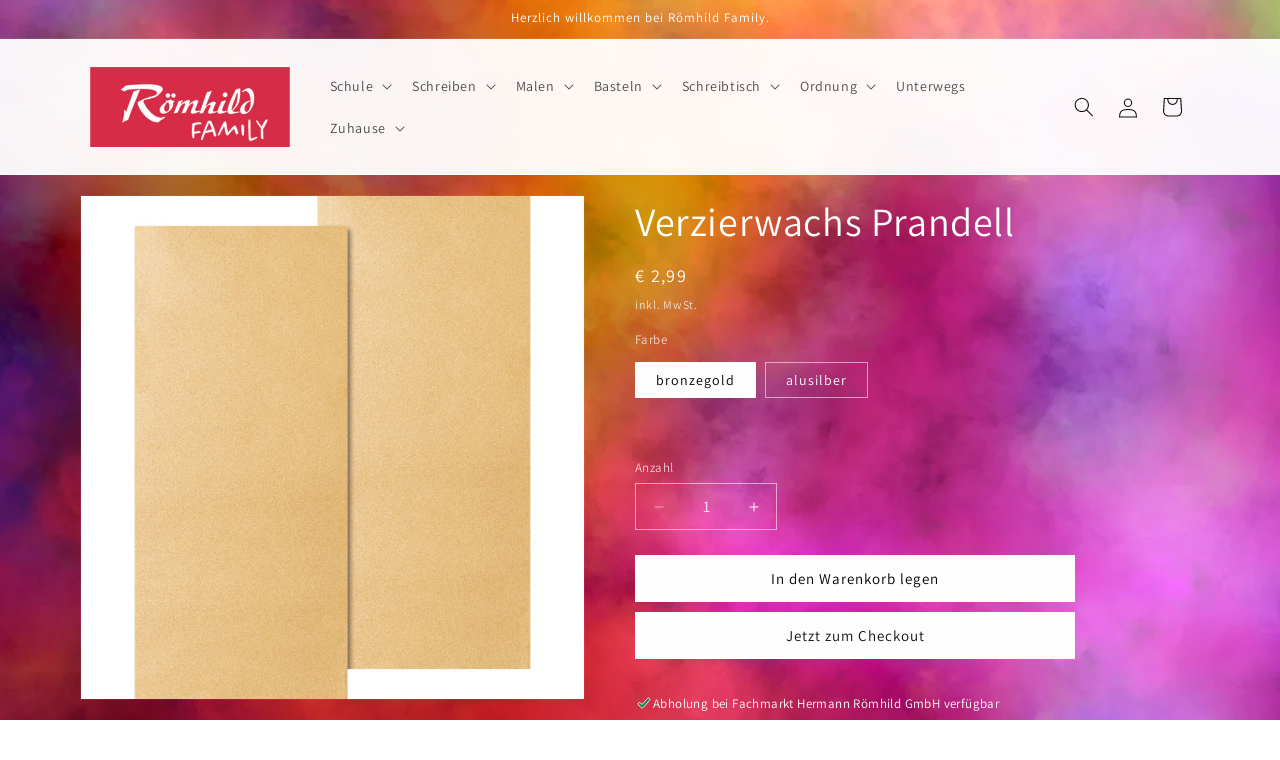

--- FILE ---
content_type: text/html; charset=utf-8
request_url: https://roemhild-family.de/products/verzierwachs-prandell
body_size: 37729
content:
<!doctype html>
<html class="js" lang="de">
  <head>
    <meta charset="utf-8">
    <meta http-equiv="X-UA-Compatible" content="IE=edge">
    <meta name="viewport" content="width=device-width,initial-scale=1">
    <meta name="theme-color" content="">
    <link rel="canonical" href="https://roemhild-family.de/products/verzierwachs-prandell"><link rel="icon" type="image/png" href="//roemhild-family.de/cdn/shop/files/favicon-family.jpg?crop=center&height=32&v=1716280794&width=32"><link rel="preconnect" href="https://fonts.shopifycdn.com" crossorigin><title>
      Verzierwachs Prandell
 &ndash; Römhild Family</title>

    
      <meta name="description" content="Das Prandell Verzierwachs ist 175 x 80 x 0,5 Millimeter groß und in verschiedenen Farben erhältlich.">
    

    

<meta property="og:site_name" content="Römhild Family">
<meta property="og:url" content="https://roemhild-family.de/products/verzierwachs-prandell">
<meta property="og:title" content="Verzierwachs Prandell">
<meta property="og:type" content="product">
<meta property="og:description" content="Das Prandell Verzierwachs ist 175 x 80 x 0,5 Millimeter groß und in verschiedenen Farben erhältlich."><meta property="og:image" content="http://roemhild-family.de/cdn/shop/files/218301075_1_9682b6f5-9379-48df-bada-f4e0be70951f.jpg?v=1711889209">
  <meta property="og:image:secure_url" content="https://roemhild-family.de/cdn/shop/files/218301075_1_9682b6f5-9379-48df-bada-f4e0be70951f.jpg?v=1711889209">
  <meta property="og:image:width" content="2362">
  <meta property="og:image:height" content="2362"><meta property="og:price:amount" content="2,99">
  <meta property="og:price:currency" content="EUR"><meta name="twitter:card" content="summary_large_image">
<meta name="twitter:title" content="Verzierwachs Prandell">
<meta name="twitter:description" content="Das Prandell Verzierwachs ist 175 x 80 x 0,5 Millimeter groß und in verschiedenen Farben erhältlich.">


    <script src="//roemhild-family.de/cdn/shop/t/7/assets/constants.js?v=58251544750838685771714390545" defer="defer"></script>
    <script src="//roemhild-family.de/cdn/shop/t/7/assets/pubsub.js?v=158357773527763999511714390545" defer="defer"></script>
    <script src="//roemhild-family.de/cdn/shop/t/7/assets/global.js?v=136628361274817707361714390545" defer="defer"></script><script src="//roemhild-family.de/cdn/shop/t/7/assets/animations.js?v=88693664871331136111714390545" defer="defer"></script><script>window.performance && window.performance.mark && window.performance.mark('shopify.content_for_header.start');</script><meta id="shopify-digital-wallet" name="shopify-digital-wallet" content="/78478672197/digital_wallets/dialog">
<meta name="shopify-checkout-api-token" content="1c968fe01fa682839c0b23c19ee1483e">
<meta id="in-context-paypal-metadata" data-shop-id="78478672197" data-venmo-supported="false" data-environment="production" data-locale="de_DE" data-paypal-v4="true" data-currency="EUR">
<link rel="alternate" type="application/json+oembed" href="https://roemhild-family.de/products/verzierwachs-prandell.oembed">
<script async="async" src="/checkouts/internal/preloads.js?locale=de-DE"></script>
<script id="shopify-features" type="application/json">{"accessToken":"1c968fe01fa682839c0b23c19ee1483e","betas":["rich-media-storefront-analytics"],"domain":"roemhild-family.de","predictiveSearch":true,"shopId":78478672197,"locale":"de"}</script>
<script>var Shopify = Shopify || {};
Shopify.shop = "7f16ef-3.myshopify.com";
Shopify.locale = "de";
Shopify.currency = {"active":"EUR","rate":"1.0"};
Shopify.country = "DE";
Shopify.theme = {"name":"Onlineversion Römhild vom Dawn - ab 251124","id":166851969349,"schema_name":"Dawn","schema_version":"14.0.0","theme_store_id":887,"role":"main"};
Shopify.theme.handle = "null";
Shopify.theme.style = {"id":null,"handle":null};
Shopify.cdnHost = "roemhild-family.de/cdn";
Shopify.routes = Shopify.routes || {};
Shopify.routes.root = "/";</script>
<script type="module">!function(o){(o.Shopify=o.Shopify||{}).modules=!0}(window);</script>
<script>!function(o){function n(){var o=[];function n(){o.push(Array.prototype.slice.apply(arguments))}return n.q=o,n}var t=o.Shopify=o.Shopify||{};t.loadFeatures=n(),t.autoloadFeatures=n()}(window);</script>
<script id="shop-js-analytics" type="application/json">{"pageType":"product"}</script>
<script defer="defer" async type="module" src="//roemhild-family.de/cdn/shopifycloud/shop-js/modules/v2/client.init-shop-cart-sync_e98Ab_XN.de.esm.js"></script>
<script defer="defer" async type="module" src="//roemhild-family.de/cdn/shopifycloud/shop-js/modules/v2/chunk.common_Pcw9EP95.esm.js"></script>
<script defer="defer" async type="module" src="//roemhild-family.de/cdn/shopifycloud/shop-js/modules/v2/chunk.modal_CzmY4ZhL.esm.js"></script>
<script type="module">
  await import("//roemhild-family.de/cdn/shopifycloud/shop-js/modules/v2/client.init-shop-cart-sync_e98Ab_XN.de.esm.js");
await import("//roemhild-family.de/cdn/shopifycloud/shop-js/modules/v2/chunk.common_Pcw9EP95.esm.js");
await import("//roemhild-family.de/cdn/shopifycloud/shop-js/modules/v2/chunk.modal_CzmY4ZhL.esm.js");

  window.Shopify.SignInWithShop?.initShopCartSync?.({"fedCMEnabled":true,"windoidEnabled":true});

</script>
<script>(function() {
  var isLoaded = false;
  function asyncLoad() {
    if (isLoaded) return;
    isLoaded = true;
    var urls = ["https:\/\/app.hapoapps.com\/shopify_pdf_invoice\/static\/src\/js\/pdf-invoice-frontend-button.js?shop=7f16ef-3.myshopify.com","https:\/\/sdk-v3-discount.autoketing.org\/discount-embed.js?v=1716634739374407186\u0026shop=7f16ef-3.myshopify.com"];
    for (var i = 0; i < urls.length; i++) {
      var s = document.createElement('script');
      s.type = 'text/javascript';
      s.async = true;
      s.src = urls[i];
      var x = document.getElementsByTagName('script')[0];
      x.parentNode.insertBefore(s, x);
    }
  };
  if(window.attachEvent) {
    window.attachEvent('onload', asyncLoad);
  } else {
    window.addEventListener('load', asyncLoad, false);
  }
})();</script>
<script id="__st">var __st={"a":78478672197,"offset":3600,"reqid":"0afe0891-ab05-4adb-9e09-d4d3d28ea75e-1769035660","pageurl":"roemhild-family.de\/products\/verzierwachs-prandell","u":"07a0584290e9","p":"product","rtyp":"product","rid":9181338075461};</script>
<script>window.ShopifyPaypalV4VisibilityTracking = true;</script>
<script id="captcha-bootstrap">!function(){'use strict';const t='contact',e='account',n='new_comment',o=[[t,t],['blogs',n],['comments',n],[t,'customer']],c=[[e,'customer_login'],[e,'guest_login'],[e,'recover_customer_password'],[e,'create_customer']],r=t=>t.map((([t,e])=>`form[action*='/${t}']:not([data-nocaptcha='true']) input[name='form_type'][value='${e}']`)).join(','),a=t=>()=>t?[...document.querySelectorAll(t)].map((t=>t.form)):[];function s(){const t=[...o],e=r(t);return a(e)}const i='password',u='form_key',d=['recaptcha-v3-token','g-recaptcha-response','h-captcha-response',i],f=()=>{try{return window.sessionStorage}catch{return}},m='__shopify_v',_=t=>t.elements[u];function p(t,e,n=!1){try{const o=window.sessionStorage,c=JSON.parse(o.getItem(e)),{data:r}=function(t){const{data:e,action:n}=t;return t[m]||n?{data:e,action:n}:{data:t,action:n}}(c);for(const[e,n]of Object.entries(r))t.elements[e]&&(t.elements[e].value=n);n&&o.removeItem(e)}catch(o){console.error('form repopulation failed',{error:o})}}const l='form_type',E='cptcha';function T(t){t.dataset[E]=!0}const w=window,h=w.document,L='Shopify',v='ce_forms',y='captcha';let A=!1;((t,e)=>{const n=(g='f06e6c50-85a8-45c8-87d0-21a2b65856fe',I='https://cdn.shopify.com/shopifycloud/storefront-forms-hcaptcha/ce_storefront_forms_captcha_hcaptcha.v1.5.2.iife.js',D={infoText:'Durch hCaptcha geschützt',privacyText:'Datenschutz',termsText:'Allgemeine Geschäftsbedingungen'},(t,e,n)=>{const o=w[L][v],c=o.bindForm;if(c)return c(t,g,e,D).then(n);var r;o.q.push([[t,g,e,D],n]),r=I,A||(h.body.append(Object.assign(h.createElement('script'),{id:'captcha-provider',async:!0,src:r})),A=!0)});var g,I,D;w[L]=w[L]||{},w[L][v]=w[L][v]||{},w[L][v].q=[],w[L][y]=w[L][y]||{},w[L][y].protect=function(t,e){n(t,void 0,e),T(t)},Object.freeze(w[L][y]),function(t,e,n,w,h,L){const[v,y,A,g]=function(t,e,n){const i=e?o:[],u=t?c:[],d=[...i,...u],f=r(d),m=r(i),_=r(d.filter((([t,e])=>n.includes(e))));return[a(f),a(m),a(_),s()]}(w,h,L),I=t=>{const e=t.target;return e instanceof HTMLFormElement?e:e&&e.form},D=t=>v().includes(t);t.addEventListener('submit',(t=>{const e=I(t);if(!e)return;const n=D(e)&&!e.dataset.hcaptchaBound&&!e.dataset.recaptchaBound,o=_(e),c=g().includes(e)&&(!o||!o.value);(n||c)&&t.preventDefault(),c&&!n&&(function(t){try{if(!f())return;!function(t){const e=f();if(!e)return;const n=_(t);if(!n)return;const o=n.value;o&&e.removeItem(o)}(t);const e=Array.from(Array(32),(()=>Math.random().toString(36)[2])).join('');!function(t,e){_(t)||t.append(Object.assign(document.createElement('input'),{type:'hidden',name:u})),t.elements[u].value=e}(t,e),function(t,e){const n=f();if(!n)return;const o=[...t.querySelectorAll(`input[type='${i}']`)].map((({name:t})=>t)),c=[...d,...o],r={};for(const[a,s]of new FormData(t).entries())c.includes(a)||(r[a]=s);n.setItem(e,JSON.stringify({[m]:1,action:t.action,data:r}))}(t,e)}catch(e){console.error('failed to persist form',e)}}(e),e.submit())}));const S=(t,e)=>{t&&!t.dataset[E]&&(n(t,e.some((e=>e===t))),T(t))};for(const o of['focusin','change'])t.addEventListener(o,(t=>{const e=I(t);D(e)&&S(e,y())}));const B=e.get('form_key'),M=e.get(l),P=B&&M;t.addEventListener('DOMContentLoaded',(()=>{const t=y();if(P)for(const e of t)e.elements[l].value===M&&p(e,B);[...new Set([...A(),...v().filter((t=>'true'===t.dataset.shopifyCaptcha))])].forEach((e=>S(e,t)))}))}(h,new URLSearchParams(w.location.search),n,t,e,['guest_login'])})(!0,!0)}();</script>
<script integrity="sha256-4kQ18oKyAcykRKYeNunJcIwy7WH5gtpwJnB7kiuLZ1E=" data-source-attribution="shopify.loadfeatures" defer="defer" src="//roemhild-family.de/cdn/shopifycloud/storefront/assets/storefront/load_feature-a0a9edcb.js" crossorigin="anonymous"></script>
<script data-source-attribution="shopify.dynamic_checkout.dynamic.init">var Shopify=Shopify||{};Shopify.PaymentButton=Shopify.PaymentButton||{isStorefrontPortableWallets:!0,init:function(){window.Shopify.PaymentButton.init=function(){};var t=document.createElement("script");t.src="https://roemhild-family.de/cdn/shopifycloud/portable-wallets/latest/portable-wallets.de.js",t.type="module",document.head.appendChild(t)}};
</script>
<script data-source-attribution="shopify.dynamic_checkout.buyer_consent">
  function portableWalletsHideBuyerConsent(e){var t=document.getElementById("shopify-buyer-consent"),n=document.getElementById("shopify-subscription-policy-button");t&&n&&(t.classList.add("hidden"),t.setAttribute("aria-hidden","true"),n.removeEventListener("click",e))}function portableWalletsShowBuyerConsent(e){var t=document.getElementById("shopify-buyer-consent"),n=document.getElementById("shopify-subscription-policy-button");t&&n&&(t.classList.remove("hidden"),t.removeAttribute("aria-hidden"),n.addEventListener("click",e))}window.Shopify?.PaymentButton&&(window.Shopify.PaymentButton.hideBuyerConsent=portableWalletsHideBuyerConsent,window.Shopify.PaymentButton.showBuyerConsent=portableWalletsShowBuyerConsent);
</script>
<script>
  function portableWalletsCleanup(e){e&&e.src&&console.error("Failed to load portable wallets script "+e.src);var t=document.querySelectorAll("shopify-accelerated-checkout .shopify-payment-button__skeleton, shopify-accelerated-checkout-cart .wallet-cart-button__skeleton"),e=document.getElementById("shopify-buyer-consent");for(let e=0;e<t.length;e++)t[e].remove();e&&e.remove()}function portableWalletsNotLoadedAsModule(e){e instanceof ErrorEvent&&"string"==typeof e.message&&e.message.includes("import.meta")&&"string"==typeof e.filename&&e.filename.includes("portable-wallets")&&(window.removeEventListener("error",portableWalletsNotLoadedAsModule),window.Shopify.PaymentButton.failedToLoad=e,"loading"===document.readyState?document.addEventListener("DOMContentLoaded",window.Shopify.PaymentButton.init):window.Shopify.PaymentButton.init())}window.addEventListener("error",portableWalletsNotLoadedAsModule);
</script>

<script type="module" src="https://roemhild-family.de/cdn/shopifycloud/portable-wallets/latest/portable-wallets.de.js" onError="portableWalletsCleanup(this)" crossorigin="anonymous"></script>
<script nomodule>
  document.addEventListener("DOMContentLoaded", portableWalletsCleanup);
</script>

<link id="shopify-accelerated-checkout-styles" rel="stylesheet" media="screen" href="https://roemhild-family.de/cdn/shopifycloud/portable-wallets/latest/accelerated-checkout-backwards-compat.css" crossorigin="anonymous">
<style id="shopify-accelerated-checkout-cart">
        #shopify-buyer-consent {
  margin-top: 1em;
  display: inline-block;
  width: 100%;
}

#shopify-buyer-consent.hidden {
  display: none;
}

#shopify-subscription-policy-button {
  background: none;
  border: none;
  padding: 0;
  text-decoration: underline;
  font-size: inherit;
  cursor: pointer;
}

#shopify-subscription-policy-button::before {
  box-shadow: none;
}

      </style>
<script id="sections-script" data-sections="header" defer="defer" src="//roemhild-family.de/cdn/shop/t/7/compiled_assets/scripts.js?v=1547"></script>
<script>window.performance && window.performance.mark && window.performance.mark('shopify.content_for_header.end');</script>


    <style data-shopify>
      @font-face {
  font-family: Assistant;
  font-weight: 400;
  font-style: normal;
  font-display: swap;
  src: url("//roemhild-family.de/cdn/fonts/assistant/assistant_n4.9120912a469cad1cc292572851508ca49d12e768.woff2") format("woff2"),
       url("//roemhild-family.de/cdn/fonts/assistant/assistant_n4.6e9875ce64e0fefcd3f4446b7ec9036b3ddd2985.woff") format("woff");
}

      @font-face {
  font-family: Assistant;
  font-weight: 700;
  font-style: normal;
  font-display: swap;
  src: url("//roemhild-family.de/cdn/fonts/assistant/assistant_n7.bf44452348ec8b8efa3aa3068825305886b1c83c.woff2") format("woff2"),
       url("//roemhild-family.de/cdn/fonts/assistant/assistant_n7.0c887fee83f6b3bda822f1150b912c72da0f7b64.woff") format("woff");
}

      
      
      @font-face {
  font-family: Assistant;
  font-weight: 400;
  font-style: normal;
  font-display: swap;
  src: url("//roemhild-family.de/cdn/fonts/assistant/assistant_n4.9120912a469cad1cc292572851508ca49d12e768.woff2") format("woff2"),
       url("//roemhild-family.de/cdn/fonts/assistant/assistant_n4.6e9875ce64e0fefcd3f4446b7ec9036b3ddd2985.woff") format("woff");
}


      
        :root,
        .color-background-1 {
          --color-background: 0,0,0;
        
          --gradient-background: rgba(0,0,0,0);
        

        

        --color-foreground: 18,18,18;
        --color-background-contrast: 128,128,128;
        --color-shadow: 18,18,18;
        --color-button: 18,18,18;
        --color-button-text: 255,255,255;
        --color-secondary-button: 0,0,0;
        --color-secondary-button-text: 255,255,255;
        --color-link: 255,255,255;
        --color-badge-foreground: 18,18,18;
        --color-badge-background: 0,0,0;
        --color-badge-border: 18,18,18;
        --payment-terms-background-color: rgb(0 0 0);
      }
      
        
        .color-background-2 {
          --color-background: 243,243,243;
        
          --gradient-background: #f3f3f3;
        

        

        --color-foreground: 18,18,18;
        --color-background-contrast: 179,179,179;
        --color-shadow: 18,18,18;
        --color-button: 18,18,18;
        --color-button-text: 243,243,243;
        --color-secondary-button: 243,243,243;
        --color-secondary-button-text: 18,18,18;
        --color-link: 18,18,18;
        --color-badge-foreground: 18,18,18;
        --color-badge-background: 243,243,243;
        --color-badge-border: 18,18,18;
        --payment-terms-background-color: rgb(243 243 243);
      }
      
        
        .color-inverse {
          --color-background: 36,40,51;
        
          --gradient-background: #242833;
        

        

        --color-foreground: 255,255,255;
        --color-background-contrast: 47,52,66;
        --color-shadow: 18,18,18;
        --color-button: 255,255,255;
        --color-button-text: 0,0,0;
        --color-secondary-button: 36,40,51;
        --color-secondary-button-text: 255,255,255;
        --color-link: 255,255,255;
        --color-badge-foreground: 255,255,255;
        --color-badge-background: 36,40,51;
        --color-badge-border: 255,255,255;
        --payment-terms-background-color: rgb(36 40 51);
      }
      
        
        .color-accent-1 {
          --color-background: 18,18,18;
        
          --gradient-background: #121212;
        

        

        --color-foreground: 255,255,255;
        --color-background-contrast: 146,146,146;
        --color-shadow: 18,18,18;
        --color-button: 255,255,255;
        --color-button-text: 18,18,18;
        --color-secondary-button: 18,18,18;
        --color-secondary-button-text: 255,255,255;
        --color-link: 255,255,255;
        --color-badge-foreground: 255,255,255;
        --color-badge-background: 18,18,18;
        --color-badge-border: 255,255,255;
        --payment-terms-background-color: rgb(18 18 18);
      }
      
        
        .color-accent-2 {
          --color-background: 51,79,180;
        
          --gradient-background: #334fb4;
        

        

        --color-foreground: 255,255,255;
        --color-background-contrast: 23,35,81;
        --color-shadow: 18,18,18;
        --color-button: 255,255,255;
        --color-button-text: 51,79,180;
        --color-secondary-button: 51,79,180;
        --color-secondary-button-text: 255,255,255;
        --color-link: 255,255,255;
        --color-badge-foreground: 255,255,255;
        --color-badge-background: 51,79,180;
        --color-badge-border: 255,255,255;
        --payment-terms-background-color: rgb(51 79 180);
      }
      
        
        .color-scheme-5f8bb9ab-61eb-421e-8281-cd9f7724b85c {
          --color-background: 255,255,255;
        
          --gradient-background: #ffffff;
        

        

        --color-foreground: 18,18,18;
        --color-background-contrast: 191,191,191;
        --color-shadow: 18,18,18;
        --color-button: 18,18,18;
        --color-button-text: 255,255,255;
        --color-secondary-button: 255,255,255;
        --color-secondary-button-text: 18,18,18;
        --color-link: 18,18,18;
        --color-badge-foreground: 18,18,18;
        --color-badge-background: 255,255,255;
        --color-badge-border: 18,18,18;
        --payment-terms-background-color: rgb(255 255 255);
      }
      
        
        .color-scheme-953ecf76-66a4-4dcd-b167-f763f880ebe3 {
          --color-background: ,,;
        
          --gradient-background: ;
        

        

        --color-foreground: 255,255,255;
        --color-background-contrast: ,,;
        --color-shadow: 18,18,18;
        --color-button: 255,255,255;
        --color-button-text: 18,18,18;
        --color-secondary-button: ,,;
        --color-secondary-button-text: 255,255,255;
        --color-link: 255,255,255;
        --color-badge-foreground: 255,255,255;
        --color-badge-background: ,,;
        --color-badge-border: 255,255,255;
        --payment-terms-background-color: rgb();
      }
      
        
        .color-scheme-b2fa60b4-4fa2-4b2d-b9e6-de427c651ba6 {
          --color-background: 255,255,255;
        
          --gradient-background: #ffffff;
        

        

        --color-foreground: 18,18,18;
        --color-background-contrast: 191,191,191;
        --color-shadow: 18,18,18;
        --color-button: 18,18,18;
        --color-button-text: 255,255,255;
        --color-secondary-button: 255,255,255;
        --color-secondary-button-text: 18,18,18;
        --color-link: 18,18,18;
        --color-badge-foreground: 18,18,18;
        --color-badge-background: 255,255,255;
        --color-badge-border: 18,18,18;
        --payment-terms-background-color: rgb(255 255 255);
      }
      

      body, .color-background-1, .color-background-2, .color-inverse, .color-accent-1, .color-accent-2, .color-scheme-5f8bb9ab-61eb-421e-8281-cd9f7724b85c, .color-scheme-953ecf76-66a4-4dcd-b167-f763f880ebe3, .color-scheme-b2fa60b4-4fa2-4b2d-b9e6-de427c651ba6 {
        color: rgba(var(--color-foreground), 0.75);
        background-color: rgb(var(--color-background));
      }

      :root {
        --font-body-family: Assistant, sans-serif;
        --font-body-style: normal;
        --font-body-weight: 400;
        --font-body-weight-bold: 700;

        --font-heading-family: Assistant, sans-serif;
        --font-heading-style: normal;
        --font-heading-weight: 400;

        --font-body-scale: 1.0;
        --font-heading-scale: 1.0;

        --media-padding: px;
        --media-border-opacity: 0.05;
        --media-border-width: 1px;
        --media-radius: 0px;
        --media-shadow-opacity: 0.0;
        --media-shadow-horizontal-offset: 0px;
        --media-shadow-vertical-offset: 4px;
        --media-shadow-blur-radius: 5px;
        --media-shadow-visible: 0;

        --page-width: 120rem;
        --page-width-margin: 0rem;

        --product-card-image-padding: 0.0rem;
        --product-card-corner-radius: 0.0rem;
        --product-card-text-alignment: left;
        --product-card-border-width: 0.0rem;
        --product-card-border-opacity: 0.1;
        --product-card-shadow-opacity: 0.0;
        --product-card-shadow-visible: 0;
        --product-card-shadow-horizontal-offset: 0.0rem;
        --product-card-shadow-vertical-offset: 0.4rem;
        --product-card-shadow-blur-radius: 0.5rem;

        --collection-card-image-padding: 0.0rem;
        --collection-card-corner-radius: 0.0rem;
        --collection-card-text-alignment: left;
        --collection-card-border-width: 0.0rem;
        --collection-card-border-opacity: 0.1;
        --collection-card-shadow-opacity: 0.0;
        --collection-card-shadow-visible: 0;
        --collection-card-shadow-horizontal-offset: 0.0rem;
        --collection-card-shadow-vertical-offset: 0.4rem;
        --collection-card-shadow-blur-radius: 0.5rem;

        --blog-card-image-padding: 0.0rem;
        --blog-card-corner-radius: 0.0rem;
        --blog-card-text-alignment: left;
        --blog-card-border-width: 0.0rem;
        --blog-card-border-opacity: 0.1;
        --blog-card-shadow-opacity: 0.0;
        --blog-card-shadow-visible: 0;
        --blog-card-shadow-horizontal-offset: 0.0rem;
        --blog-card-shadow-vertical-offset: 0.4rem;
        --blog-card-shadow-blur-radius: 0.5rem;

        --badge-corner-radius: 4.0rem;

        --popup-border-width: 1px;
        --popup-border-opacity: 0.1;
        --popup-corner-radius: 0px;
        --popup-shadow-opacity: 0.05;
        --popup-shadow-horizontal-offset: 0px;
        --popup-shadow-vertical-offset: 4px;
        --popup-shadow-blur-radius: 5px;

        --drawer-border-width: 1px;
        --drawer-border-opacity: 0.1;
        --drawer-shadow-opacity: 0.0;
        --drawer-shadow-horizontal-offset: 0px;
        --drawer-shadow-vertical-offset: 4px;
        --drawer-shadow-blur-radius: 5px;

        --spacing-sections-desktop: 0px;
        --spacing-sections-mobile: 0px;

        --grid-desktop-vertical-spacing: 20px;
        --grid-desktop-horizontal-spacing: 20px;
        --grid-mobile-vertical-spacing: 10px;
        --grid-mobile-horizontal-spacing: 10px;

        --text-boxes-border-opacity: 0.1;
        --text-boxes-border-width: 0px;
        --text-boxes-radius: 0px;
        --text-boxes-shadow-opacity: 0.0;
        --text-boxes-shadow-visible: 0;
        --text-boxes-shadow-horizontal-offset: 0px;
        --text-boxes-shadow-vertical-offset: 4px;
        --text-boxes-shadow-blur-radius: 5px;

        --buttons-radius: 0px;
        --buttons-radius-outset: 0px;
        --buttons-border-width: 1px;
        --buttons-border-opacity: 1.0;
        --buttons-shadow-opacity: 0.0;
        --buttons-shadow-visible: 0;
        --buttons-shadow-horizontal-offset: 0px;
        --buttons-shadow-vertical-offset: 4px;
        --buttons-shadow-blur-radius: 5px;
        --buttons-border-offset: 0px;

        --inputs-radius: 0px;
        --inputs-border-width: 1px;
        --inputs-border-opacity: 0.55;
        --inputs-shadow-opacity: 0.0;
        --inputs-shadow-horizontal-offset: 0px;
        --inputs-margin-offset: 0px;
        --inputs-shadow-vertical-offset: 4px;
        --inputs-shadow-blur-radius: 5px;
        --inputs-radius-outset: 0px;

        --variant-pills-radius: 0px;
        --variant-pills-border-width: 1px;
        --variant-pills-border-opacity: 0.55;
        --variant-pills-shadow-opacity: 0.0;
        --variant-pills-shadow-horizontal-offset: 0px;
        --variant-pills-shadow-vertical-offset: 4px;
        --variant-pills-shadow-blur-radius: 5px;
      }

      *,
      *::before,
      *::after {
        box-sizing: inherit;
      }

      html {
        box-sizing: border-box;
        font-size: calc(var(--font-body-scale) * 62.5%);
        height: 100%;
      }

      body {
        display: grid;
        grid-template-rows: auto auto 1fr auto;
        grid-template-columns: 100%;
        min-height: 100%;
        margin: 0;
        font-size: 1.5rem;
        letter-spacing: 0.06rem;
        line-height: calc(1 + 0.8 / var(--font-body-scale));
        font-family: var(--font-body-family);
        font-style: var(--font-body-style);
        font-weight: var(--font-body-weight);
      }

      @media screen and (min-width: 750px) {
        body {
          font-size: 1.6rem;
        }
      }
    </style>

    <link href="//roemhild-family.de/cdn/shop/t/7/assets/base.css?v=16534392784228263581714390545" rel="stylesheet" type="text/css" media="all" />

      <link rel="preload" as="font" href="//roemhild-family.de/cdn/fonts/assistant/assistant_n4.9120912a469cad1cc292572851508ca49d12e768.woff2" type="font/woff2" crossorigin>
      

      <link rel="preload" as="font" href="//roemhild-family.de/cdn/fonts/assistant/assistant_n4.9120912a469cad1cc292572851508ca49d12e768.woff2" type="font/woff2" crossorigin>
      
<link
        rel="stylesheet"
        href="//roemhild-family.de/cdn/shop/t/7/assets/component-predictive-search.css?v=118923337488134913561714390545"
        media="print"
        onload="this.media='all'"
      ><script>
      if (Shopify.designMode) {
        document.documentElement.classList.add('shopify-design-mode');
      }
    </script>
  <script src="https://cdn.shopify.com/extensions/019be161-8303-77fc-813e-f16f809f7b43/share-a-cart-application-4/assets/main.js" type="text/javascript" defer="defer"></script>
<link href="https://cdn.shopify.com/extensions/019be161-8303-77fc-813e-f16f809f7b43/share-a-cart-application-4/assets/style.css" rel="stylesheet" type="text/css" media="all">
<link href="https://monorail-edge.shopifysvc.com" rel="dns-prefetch">
<script>(function(){if ("sendBeacon" in navigator && "performance" in window) {try {var session_token_from_headers = performance.getEntriesByType('navigation')[0].serverTiming.find(x => x.name == '_s').description;} catch {var session_token_from_headers = undefined;}var session_cookie_matches = document.cookie.match(/_shopify_s=([^;]*)/);var session_token_from_cookie = session_cookie_matches && session_cookie_matches.length === 2 ? session_cookie_matches[1] : "";var session_token = session_token_from_headers || session_token_from_cookie || "";function handle_abandonment_event(e) {var entries = performance.getEntries().filter(function(entry) {return /monorail-edge.shopifysvc.com/.test(entry.name);});if (!window.abandonment_tracked && entries.length === 0) {window.abandonment_tracked = true;var currentMs = Date.now();var navigation_start = performance.timing.navigationStart;var payload = {shop_id: 78478672197,url: window.location.href,navigation_start,duration: currentMs - navigation_start,session_token,page_type: "product"};window.navigator.sendBeacon("https://monorail-edge.shopifysvc.com/v1/produce", JSON.stringify({schema_id: "online_store_buyer_site_abandonment/1.1",payload: payload,metadata: {event_created_at_ms: currentMs,event_sent_at_ms: currentMs}}));}}window.addEventListener('pagehide', handle_abandonment_event);}}());</script>
<script id="web-pixels-manager-setup">(function e(e,d,r,n,o){if(void 0===o&&(o={}),!Boolean(null===(a=null===(i=window.Shopify)||void 0===i?void 0:i.analytics)||void 0===a?void 0:a.replayQueue)){var i,a;window.Shopify=window.Shopify||{};var t=window.Shopify;t.analytics=t.analytics||{};var s=t.analytics;s.replayQueue=[],s.publish=function(e,d,r){return s.replayQueue.push([e,d,r]),!0};try{self.performance.mark("wpm:start")}catch(e){}var l=function(){var e={modern:/Edge?\/(1{2}[4-9]|1[2-9]\d|[2-9]\d{2}|\d{4,})\.\d+(\.\d+|)|Firefox\/(1{2}[4-9]|1[2-9]\d|[2-9]\d{2}|\d{4,})\.\d+(\.\d+|)|Chrom(ium|e)\/(9{2}|\d{3,})\.\d+(\.\d+|)|(Maci|X1{2}).+ Version\/(15\.\d+|(1[6-9]|[2-9]\d|\d{3,})\.\d+)([,.]\d+|)( \(\w+\)|)( Mobile\/\w+|) Safari\/|Chrome.+OPR\/(9{2}|\d{3,})\.\d+\.\d+|(CPU[ +]OS|iPhone[ +]OS|CPU[ +]iPhone|CPU IPhone OS|CPU iPad OS)[ +]+(15[._]\d+|(1[6-9]|[2-9]\d|\d{3,})[._]\d+)([._]\d+|)|Android:?[ /-](13[3-9]|1[4-9]\d|[2-9]\d{2}|\d{4,})(\.\d+|)(\.\d+|)|Android.+Firefox\/(13[5-9]|1[4-9]\d|[2-9]\d{2}|\d{4,})\.\d+(\.\d+|)|Android.+Chrom(ium|e)\/(13[3-9]|1[4-9]\d|[2-9]\d{2}|\d{4,})\.\d+(\.\d+|)|SamsungBrowser\/([2-9]\d|\d{3,})\.\d+/,legacy:/Edge?\/(1[6-9]|[2-9]\d|\d{3,})\.\d+(\.\d+|)|Firefox\/(5[4-9]|[6-9]\d|\d{3,})\.\d+(\.\d+|)|Chrom(ium|e)\/(5[1-9]|[6-9]\d|\d{3,})\.\d+(\.\d+|)([\d.]+$|.*Safari\/(?![\d.]+ Edge\/[\d.]+$))|(Maci|X1{2}).+ Version\/(10\.\d+|(1[1-9]|[2-9]\d|\d{3,})\.\d+)([,.]\d+|)( \(\w+\)|)( Mobile\/\w+|) Safari\/|Chrome.+OPR\/(3[89]|[4-9]\d|\d{3,})\.\d+\.\d+|(CPU[ +]OS|iPhone[ +]OS|CPU[ +]iPhone|CPU IPhone OS|CPU iPad OS)[ +]+(10[._]\d+|(1[1-9]|[2-9]\d|\d{3,})[._]\d+)([._]\d+|)|Android:?[ /-](13[3-9]|1[4-9]\d|[2-9]\d{2}|\d{4,})(\.\d+|)(\.\d+|)|Mobile Safari.+OPR\/([89]\d|\d{3,})\.\d+\.\d+|Android.+Firefox\/(13[5-9]|1[4-9]\d|[2-9]\d{2}|\d{4,})\.\d+(\.\d+|)|Android.+Chrom(ium|e)\/(13[3-9]|1[4-9]\d|[2-9]\d{2}|\d{4,})\.\d+(\.\d+|)|Android.+(UC? ?Browser|UCWEB|U3)[ /]?(15\.([5-9]|\d{2,})|(1[6-9]|[2-9]\d|\d{3,})\.\d+)\.\d+|SamsungBrowser\/(5\.\d+|([6-9]|\d{2,})\.\d+)|Android.+MQ{2}Browser\/(14(\.(9|\d{2,})|)|(1[5-9]|[2-9]\d|\d{3,})(\.\d+|))(\.\d+|)|K[Aa][Ii]OS\/(3\.\d+|([4-9]|\d{2,})\.\d+)(\.\d+|)/},d=e.modern,r=e.legacy,n=navigator.userAgent;return n.match(d)?"modern":n.match(r)?"legacy":"unknown"}(),u="modern"===l?"modern":"legacy",c=(null!=n?n:{modern:"",legacy:""})[u],f=function(e){return[e.baseUrl,"/wpm","/b",e.hashVersion,"modern"===e.buildTarget?"m":"l",".js"].join("")}({baseUrl:d,hashVersion:r,buildTarget:u}),m=function(e){var d=e.version,r=e.bundleTarget,n=e.surface,o=e.pageUrl,i=e.monorailEndpoint;return{emit:function(e){var a=e.status,t=e.errorMsg,s=(new Date).getTime(),l=JSON.stringify({metadata:{event_sent_at_ms:s},events:[{schema_id:"web_pixels_manager_load/3.1",payload:{version:d,bundle_target:r,page_url:o,status:a,surface:n,error_msg:t},metadata:{event_created_at_ms:s}}]});if(!i)return console&&console.warn&&console.warn("[Web Pixels Manager] No Monorail endpoint provided, skipping logging."),!1;try{return self.navigator.sendBeacon.bind(self.navigator)(i,l)}catch(e){}var u=new XMLHttpRequest;try{return u.open("POST",i,!0),u.setRequestHeader("Content-Type","text/plain"),u.send(l),!0}catch(e){return console&&console.warn&&console.warn("[Web Pixels Manager] Got an unhandled error while logging to Monorail."),!1}}}}({version:r,bundleTarget:l,surface:e.surface,pageUrl:self.location.href,monorailEndpoint:e.monorailEndpoint});try{o.browserTarget=l,function(e){var d=e.src,r=e.async,n=void 0===r||r,o=e.onload,i=e.onerror,a=e.sri,t=e.scriptDataAttributes,s=void 0===t?{}:t,l=document.createElement("script"),u=document.querySelector("head"),c=document.querySelector("body");if(l.async=n,l.src=d,a&&(l.integrity=a,l.crossOrigin="anonymous"),s)for(var f in s)if(Object.prototype.hasOwnProperty.call(s,f))try{l.dataset[f]=s[f]}catch(e){}if(o&&l.addEventListener("load",o),i&&l.addEventListener("error",i),u)u.appendChild(l);else{if(!c)throw new Error("Did not find a head or body element to append the script");c.appendChild(l)}}({src:f,async:!0,onload:function(){if(!function(){var e,d;return Boolean(null===(d=null===(e=window.Shopify)||void 0===e?void 0:e.analytics)||void 0===d?void 0:d.initialized)}()){var d=window.webPixelsManager.init(e)||void 0;if(d){var r=window.Shopify.analytics;r.replayQueue.forEach((function(e){var r=e[0],n=e[1],o=e[2];d.publishCustomEvent(r,n,o)})),r.replayQueue=[],r.publish=d.publishCustomEvent,r.visitor=d.visitor,r.initialized=!0}}},onerror:function(){return m.emit({status:"failed",errorMsg:"".concat(f," has failed to load")})},sri:function(e){var d=/^sha384-[A-Za-z0-9+/=]+$/;return"string"==typeof e&&d.test(e)}(c)?c:"",scriptDataAttributes:o}),m.emit({status:"loading"})}catch(e){m.emit({status:"failed",errorMsg:(null==e?void 0:e.message)||"Unknown error"})}}})({shopId: 78478672197,storefrontBaseUrl: "https://roemhild-family.de",extensionsBaseUrl: "https://extensions.shopifycdn.com/cdn/shopifycloud/web-pixels-manager",monorailEndpoint: "https://monorail-edge.shopifysvc.com/unstable/produce_batch",surface: "storefront-renderer",enabledBetaFlags: ["2dca8a86"],webPixelsConfigList: [{"id":"shopify-app-pixel","configuration":"{}","eventPayloadVersion":"v1","runtimeContext":"STRICT","scriptVersion":"0450","apiClientId":"shopify-pixel","type":"APP","privacyPurposes":["ANALYTICS","MARKETING"]},{"id":"shopify-custom-pixel","eventPayloadVersion":"v1","runtimeContext":"LAX","scriptVersion":"0450","apiClientId":"shopify-pixel","type":"CUSTOM","privacyPurposes":["ANALYTICS","MARKETING"]}],isMerchantRequest: false,initData: {"shop":{"name":"Römhild Family","paymentSettings":{"currencyCode":"EUR"},"myshopifyDomain":"7f16ef-3.myshopify.com","countryCode":"DE","storefrontUrl":"https:\/\/roemhild-family.de"},"customer":null,"cart":null,"checkout":null,"productVariants":[{"price":{"amount":2.99,"currencyCode":"EUR"},"product":{"title":"Verzierwachs Prandell","vendor":"Römhild Family","id":"9181338075461","untranslatedTitle":"Verzierwachs Prandell","url":"\/products\/verzierwachs-prandell","type":"Wachs"},"id":"48414039572805","image":{"src":"\/\/roemhild-family.de\/cdn\/shop\/files\/218301075_1_9682b6f5-9379-48df-bada-f4e0be70951f.jpg?v=1711889209"},"sku":"513955293","title":"bronzegold","untranslatedTitle":"bronzegold"},{"price":{"amount":2.99,"currencyCode":"EUR"},"product":{"title":"Verzierwachs Prandell","vendor":"Römhild Family","id":"9181338075461","untranslatedTitle":"Verzierwachs Prandell","url":"\/products\/verzierwachs-prandell","type":"Wachs"},"id":"48414039605573","image":{"src":"\/\/roemhild-family.de\/cdn\/shop\/files\/218301072_1_aee18dae-8a57-46c1-82c0-d27e52919e9d.jpg?v=1711889209"},"sku":"513955294","title":"alusilber","untranslatedTitle":"alusilber"}],"purchasingCompany":null},},"https://roemhild-family.de/cdn","fcfee988w5aeb613cpc8e4bc33m6693e112",{"modern":"","legacy":""},{"shopId":"78478672197","storefrontBaseUrl":"https:\/\/roemhild-family.de","extensionBaseUrl":"https:\/\/extensions.shopifycdn.com\/cdn\/shopifycloud\/web-pixels-manager","surface":"storefront-renderer","enabledBetaFlags":"[\"2dca8a86\"]","isMerchantRequest":"false","hashVersion":"fcfee988w5aeb613cpc8e4bc33m6693e112","publish":"custom","events":"[[\"page_viewed\",{}],[\"product_viewed\",{\"productVariant\":{\"price\":{\"amount\":2.99,\"currencyCode\":\"EUR\"},\"product\":{\"title\":\"Verzierwachs Prandell\",\"vendor\":\"Römhild Family\",\"id\":\"9181338075461\",\"untranslatedTitle\":\"Verzierwachs Prandell\",\"url\":\"\/products\/verzierwachs-prandell\",\"type\":\"Wachs\"},\"id\":\"48414039572805\",\"image\":{\"src\":\"\/\/roemhild-family.de\/cdn\/shop\/files\/218301075_1_9682b6f5-9379-48df-bada-f4e0be70951f.jpg?v=1711889209\"},\"sku\":\"513955293\",\"title\":\"bronzegold\",\"untranslatedTitle\":\"bronzegold\"}}]]"});</script><script>
  window.ShopifyAnalytics = window.ShopifyAnalytics || {};
  window.ShopifyAnalytics.meta = window.ShopifyAnalytics.meta || {};
  window.ShopifyAnalytics.meta.currency = 'EUR';
  var meta = {"product":{"id":9181338075461,"gid":"gid:\/\/shopify\/Product\/9181338075461","vendor":"Römhild Family","type":"Wachs","handle":"verzierwachs-prandell","variants":[{"id":48414039572805,"price":299,"name":"Verzierwachs Prandell - bronzegold","public_title":"bronzegold","sku":"513955293"},{"id":48414039605573,"price":299,"name":"Verzierwachs Prandell - alusilber","public_title":"alusilber","sku":"513955294"}],"remote":false},"page":{"pageType":"product","resourceType":"product","resourceId":9181338075461,"requestId":"0afe0891-ab05-4adb-9e09-d4d3d28ea75e-1769035660"}};
  for (var attr in meta) {
    window.ShopifyAnalytics.meta[attr] = meta[attr];
  }
</script>
<script class="analytics">
  (function () {
    var customDocumentWrite = function(content) {
      var jquery = null;

      if (window.jQuery) {
        jquery = window.jQuery;
      } else if (window.Checkout && window.Checkout.$) {
        jquery = window.Checkout.$;
      }

      if (jquery) {
        jquery('body').append(content);
      }
    };

    var hasLoggedConversion = function(token) {
      if (token) {
        return document.cookie.indexOf('loggedConversion=' + token) !== -1;
      }
      return false;
    }

    var setCookieIfConversion = function(token) {
      if (token) {
        var twoMonthsFromNow = new Date(Date.now());
        twoMonthsFromNow.setMonth(twoMonthsFromNow.getMonth() + 2);

        document.cookie = 'loggedConversion=' + token + '; expires=' + twoMonthsFromNow;
      }
    }

    var trekkie = window.ShopifyAnalytics.lib = window.trekkie = window.trekkie || [];
    if (trekkie.integrations) {
      return;
    }
    trekkie.methods = [
      'identify',
      'page',
      'ready',
      'track',
      'trackForm',
      'trackLink'
    ];
    trekkie.factory = function(method) {
      return function() {
        var args = Array.prototype.slice.call(arguments);
        args.unshift(method);
        trekkie.push(args);
        return trekkie;
      };
    };
    for (var i = 0; i < trekkie.methods.length; i++) {
      var key = trekkie.methods[i];
      trekkie[key] = trekkie.factory(key);
    }
    trekkie.load = function(config) {
      trekkie.config = config || {};
      trekkie.config.initialDocumentCookie = document.cookie;
      var first = document.getElementsByTagName('script')[0];
      var script = document.createElement('script');
      script.type = 'text/javascript';
      script.onerror = function(e) {
        var scriptFallback = document.createElement('script');
        scriptFallback.type = 'text/javascript';
        scriptFallback.onerror = function(error) {
                var Monorail = {
      produce: function produce(monorailDomain, schemaId, payload) {
        var currentMs = new Date().getTime();
        var event = {
          schema_id: schemaId,
          payload: payload,
          metadata: {
            event_created_at_ms: currentMs,
            event_sent_at_ms: currentMs
          }
        };
        return Monorail.sendRequest("https://" + monorailDomain + "/v1/produce", JSON.stringify(event));
      },
      sendRequest: function sendRequest(endpointUrl, payload) {
        // Try the sendBeacon API
        if (window && window.navigator && typeof window.navigator.sendBeacon === 'function' && typeof window.Blob === 'function' && !Monorail.isIos12()) {
          var blobData = new window.Blob([payload], {
            type: 'text/plain'
          });

          if (window.navigator.sendBeacon(endpointUrl, blobData)) {
            return true;
          } // sendBeacon was not successful

        } // XHR beacon

        var xhr = new XMLHttpRequest();

        try {
          xhr.open('POST', endpointUrl);
          xhr.setRequestHeader('Content-Type', 'text/plain');
          xhr.send(payload);
        } catch (e) {
          console.log(e);
        }

        return false;
      },
      isIos12: function isIos12() {
        return window.navigator.userAgent.lastIndexOf('iPhone; CPU iPhone OS 12_') !== -1 || window.navigator.userAgent.lastIndexOf('iPad; CPU OS 12_') !== -1;
      }
    };
    Monorail.produce('monorail-edge.shopifysvc.com',
      'trekkie_storefront_load_errors/1.1',
      {shop_id: 78478672197,
      theme_id: 166851969349,
      app_name: "storefront",
      context_url: window.location.href,
      source_url: "//roemhild-family.de/cdn/s/trekkie.storefront.9615f8e10e499e09ff0451d383e936edfcfbbf47.min.js"});

        };
        scriptFallback.async = true;
        scriptFallback.src = '//roemhild-family.de/cdn/s/trekkie.storefront.9615f8e10e499e09ff0451d383e936edfcfbbf47.min.js';
        first.parentNode.insertBefore(scriptFallback, first);
      };
      script.async = true;
      script.src = '//roemhild-family.de/cdn/s/trekkie.storefront.9615f8e10e499e09ff0451d383e936edfcfbbf47.min.js';
      first.parentNode.insertBefore(script, first);
    };
    trekkie.load(
      {"Trekkie":{"appName":"storefront","development":false,"defaultAttributes":{"shopId":78478672197,"isMerchantRequest":null,"themeId":166851969349,"themeCityHash":"7777997287996133564","contentLanguage":"de","currency":"EUR","eventMetadataId":"5fc54b95-828c-4e53-ab72-2f7204cb5517"},"isServerSideCookieWritingEnabled":true,"monorailRegion":"shop_domain","enabledBetaFlags":["65f19447"]},"Session Attribution":{},"S2S":{"facebookCapiEnabled":false,"source":"trekkie-storefront-renderer","apiClientId":580111}}
    );

    var loaded = false;
    trekkie.ready(function() {
      if (loaded) return;
      loaded = true;

      window.ShopifyAnalytics.lib = window.trekkie;

      var originalDocumentWrite = document.write;
      document.write = customDocumentWrite;
      try { window.ShopifyAnalytics.merchantGoogleAnalytics.call(this); } catch(error) {};
      document.write = originalDocumentWrite;

      window.ShopifyAnalytics.lib.page(null,{"pageType":"product","resourceType":"product","resourceId":9181338075461,"requestId":"0afe0891-ab05-4adb-9e09-d4d3d28ea75e-1769035660","shopifyEmitted":true});

      var match = window.location.pathname.match(/checkouts\/(.+)\/(thank_you|post_purchase)/)
      var token = match? match[1]: undefined;
      if (!hasLoggedConversion(token)) {
        setCookieIfConversion(token);
        window.ShopifyAnalytics.lib.track("Viewed Product",{"currency":"EUR","variantId":48414039572805,"productId":9181338075461,"productGid":"gid:\/\/shopify\/Product\/9181338075461","name":"Verzierwachs Prandell - bronzegold","price":"2.99","sku":"513955293","brand":"Römhild Family","variant":"bronzegold","category":"Wachs","nonInteraction":true,"remote":false},undefined,undefined,{"shopifyEmitted":true});
      window.ShopifyAnalytics.lib.track("monorail:\/\/trekkie_storefront_viewed_product\/1.1",{"currency":"EUR","variantId":48414039572805,"productId":9181338075461,"productGid":"gid:\/\/shopify\/Product\/9181338075461","name":"Verzierwachs Prandell - bronzegold","price":"2.99","sku":"513955293","brand":"Römhild Family","variant":"bronzegold","category":"Wachs","nonInteraction":true,"remote":false,"referer":"https:\/\/roemhild-family.de\/products\/verzierwachs-prandell"});
      }
    });


        var eventsListenerScript = document.createElement('script');
        eventsListenerScript.async = true;
        eventsListenerScript.src = "//roemhild-family.de/cdn/shopifycloud/storefront/assets/shop_events_listener-3da45d37.js";
        document.getElementsByTagName('head')[0].appendChild(eventsListenerScript);

})();</script>
<script
  defer
  src="https://roemhild-family.de/cdn/shopifycloud/perf-kit/shopify-perf-kit-3.0.4.min.js"
  data-application="storefront-renderer"
  data-shop-id="78478672197"
  data-render-region="gcp-us-east1"
  data-page-type="product"
  data-theme-instance-id="166851969349"
  data-theme-name="Dawn"
  data-theme-version="14.0.0"
  data-monorail-region="shop_domain"
  data-resource-timing-sampling-rate="10"
  data-shs="true"
  data-shs-beacon="true"
  data-shs-export-with-fetch="true"
  data-shs-logs-sample-rate="1"
  data-shs-beacon-endpoint="https://roemhild-family.de/api/collect"
></script>
</head>

  <body class="gradient">
    <a class="skip-to-content-link button visually-hidden" href="#MainContent">
      Direkt zum Inhalt
    </a><!-- BEGIN sections: header-group -->
<div id="shopify-section-sections--22382055817541__b964e667-67e1-4820-8bad-ce52691ea0fe" class="shopify-section shopify-section-group-header-group announcement-bar-section"><link href="//roemhild-family.de/cdn/shop/t/7/assets/component-slideshow.css?v=41568389003077754171714390545" rel="stylesheet" type="text/css" media="all" />
<link href="//roemhild-family.de/cdn/shop/t/7/assets/component-slider.css?v=14039311878856620671714390545" rel="stylesheet" type="text/css" media="all" />

  <link href="//roemhild-family.de/cdn/shop/t/7/assets/component-list-social.css?v=35792976012981934991714390545" rel="stylesheet" type="text/css" media="all" />


<div
  class="utility-bar color-inverse gradient utility-bar--bottom-border"
  
>
  <div class="page-width utility-bar__grid"><div
        class="announcement-bar"
        role="region"
        aria-label="Ankündigung"
        
      ><p class="announcement-bar__message h5">
            <span>Herzlich willkommen bei Römhild Family.</span></p></div><div class="localization-wrapper">
</div>
  </div>
</div>


</div><div id="shopify-section-sections--22382055817541__header" class="shopify-section shopify-section-group-header-group section-header"><link rel="stylesheet" href="//roemhild-family.de/cdn/shop/t/7/assets/component-list-menu.css?v=151968516119678728991714390545" media="print" onload="this.media='all'">
<link rel="stylesheet" href="//roemhild-family.de/cdn/shop/t/7/assets/component-search.css?v=165164710990765432851714390545" media="print" onload="this.media='all'">
<link rel="stylesheet" href="//roemhild-family.de/cdn/shop/t/7/assets/component-menu-drawer.css?v=110695408305392539491714390545" media="print" onload="this.media='all'">
<link rel="stylesheet" href="//roemhild-family.de/cdn/shop/t/7/assets/component-cart-notification.css?v=54116361853792938221714390545" media="print" onload="this.media='all'">
<link rel="stylesheet" href="//roemhild-family.de/cdn/shop/t/7/assets/component-cart-items.css?v=127384614032664249911714390545" media="print" onload="this.media='all'"><link rel="stylesheet" href="//roemhild-family.de/cdn/shop/t/7/assets/component-price.css?v=70172745017360139101714390545" media="print" onload="this.media='all'"><link rel="stylesheet" href="//roemhild-family.de/cdn/shop/t/7/assets/component-mega-menu.css?v=10110889665867715061714390545" media="print" onload="this.media='all'"><style>
  header-drawer {
    justify-self: start;
    margin-left: -1.2rem;
  }@media screen and (min-width: 990px) {
      header-drawer {
        display: none;
      }
    }.menu-drawer-container {
    display: flex;
  }

  .list-menu {
    list-style: none;
    padding: 0;
    margin: 0;
  }

  .list-menu--inline {
    display: inline-flex;
    flex-wrap: wrap;
  }

  summary.list-menu__item {
    padding-right: 2.7rem;
  }

  .list-menu__item {
    display: flex;
    align-items: center;
    line-height: calc(1 + 0.3 / var(--font-body-scale));
  }

  .list-menu__item--link {
    text-decoration: none;
    padding-bottom: 1rem;
    padding-top: 1rem;
    line-height: calc(1 + 0.8 / var(--font-body-scale));
  }

  @media screen and (min-width: 750px) {
    .list-menu__item--link {
      padding-bottom: 0.5rem;
      padding-top: 0.5rem;
    }
  }
</style><style data-shopify>.header {
    padding: 10px 3rem 10px 3rem;
  }

  .section-header {
    position: sticky; /* This is for fixing a Safari z-index issue. PR #2147 */
    margin-bottom: 0px;
  }

  @media screen and (min-width: 750px) {
    .section-header {
      margin-bottom: 0px;
    }
  }

  @media screen and (min-width: 990px) {
    .header {
      padding-top: 20px;
      padding-bottom: 20px;
    }
  }</style><script src="//roemhild-family.de/cdn/shop/t/7/assets/details-disclosure.js?v=13653116266235556501714390545" defer="defer"></script>
<script src="//roemhild-family.de/cdn/shop/t/7/assets/details-modal.js?v=25581673532751508451714390545" defer="defer"></script>
<script src="//roemhild-family.de/cdn/shop/t/7/assets/cart-notification.js?v=133508293167896966491714390545" defer="defer"></script>
<script src="//roemhild-family.de/cdn/shop/t/7/assets/search-form.js?v=133129549252120666541714390545" defer="defer"></script><svg xmlns="http://www.w3.org/2000/svg" class="hidden">
  <symbol id="icon-search" viewbox="0 0 18 19" fill="none">
    <path fill-rule="evenodd" clip-rule="evenodd" d="M11.03 11.68A5.784 5.784 0 112.85 3.5a5.784 5.784 0 018.18 8.18zm.26 1.12a6.78 6.78 0 11.72-.7l5.4 5.4a.5.5 0 11-.71.7l-5.41-5.4z" fill="currentColor"/>
  </symbol>

  <symbol id="icon-reset" class="icon icon-close"  fill="none" viewBox="0 0 18 18" stroke="currentColor">
    <circle r="8.5" cy="9" cx="9" stroke-opacity="0.2"/>
    <path d="M6.82972 6.82915L1.17193 1.17097" stroke-linecap="round" stroke-linejoin="round" transform="translate(5 5)"/>
    <path d="M1.22896 6.88502L6.77288 1.11523" stroke-linecap="round" stroke-linejoin="round" transform="translate(5 5)"/>
  </symbol>

  <symbol id="icon-close" class="icon icon-close" fill="none" viewBox="0 0 18 17">
    <path d="M.865 15.978a.5.5 0 00.707.707l7.433-7.431 7.579 7.282a.501.501 0 00.846-.37.5.5 0 00-.153-.351L9.712 8.546l7.417-7.416a.5.5 0 10-.707-.708L8.991 7.853 1.413.573a.5.5 0 10-.693.72l7.563 7.268-7.418 7.417z" fill="currentColor">
  </symbol>
</svg><sticky-header data-sticky-type="always" class="header-wrapper color-background-1 gradient header-wrapper--border-bottom"><header class="header header--middle-left header--mobile-center page-width header--has-menu header--has-social header--has-account">

<header-drawer data-breakpoint="tablet">
  <details id="Details-menu-drawer-container" class="menu-drawer-container">
    <summary
      class="header__icon header__icon--menu header__icon--summary link focus-inset"
      aria-label="Menü"
    >
      <span>
        <svg
  xmlns="http://www.w3.org/2000/svg"
  aria-hidden="true"
  focusable="false"
  class="icon icon-hamburger"
  fill="none"
  viewBox="0 0 18 16"
>
  <path d="M1 .5a.5.5 0 100 1h15.71a.5.5 0 000-1H1zM.5 8a.5.5 0 01.5-.5h15.71a.5.5 0 010 1H1A.5.5 0 01.5 8zm0 7a.5.5 0 01.5-.5h15.71a.5.5 0 010 1H1a.5.5 0 01-.5-.5z" fill="currentColor">
</svg>

        <svg
  xmlns="http://www.w3.org/2000/svg"
  aria-hidden="true"
  focusable="false"
  class="icon icon-close"
  fill="none"
  viewBox="0 0 18 17"
>
  <path d="M.865 15.978a.5.5 0 00.707.707l7.433-7.431 7.579 7.282a.501.501 0 00.846-.37.5.5 0 00-.153-.351L9.712 8.546l7.417-7.416a.5.5 0 10-.707-.708L8.991 7.853 1.413.573a.5.5 0 10-.693.72l7.563 7.268-7.418 7.417z" fill="currentColor">
</svg>

      </span>
    </summary>
    <div id="menu-drawer" class="gradient menu-drawer motion-reduce color-background-1">
      <div class="menu-drawer__inner-container">
        <div class="menu-drawer__navigation-container">
          <nav class="menu-drawer__navigation">
            <ul class="menu-drawer__menu has-submenu list-menu" role="list"><li><details id="Details-menu-drawer-menu-item-1">
                      <summary
                        id="HeaderDrawer-schule"
                        class="menu-drawer__menu-item list-menu__item link link--text focus-inset"
                      >
                        Schule
                        <svg
  viewBox="0 0 14 10"
  fill="none"
  aria-hidden="true"
  focusable="false"
  class="icon icon-arrow"
  xmlns="http://www.w3.org/2000/svg"
>
  <path fill-rule="evenodd" clip-rule="evenodd" d="M8.537.808a.5.5 0 01.817-.162l4 4a.5.5 0 010 .708l-4 4a.5.5 0 11-.708-.708L11.793 5.5H1a.5.5 0 010-1h10.793L8.646 1.354a.5.5 0 01-.109-.546z" fill="currentColor">
</svg>

                        <svg aria-hidden="true" focusable="false" class="icon icon-caret" viewBox="0 0 10 6">
  <path fill-rule="evenodd" clip-rule="evenodd" d="M9.354.646a.5.5 0 00-.708 0L5 4.293 1.354.646a.5.5 0 00-.708.708l4 4a.5.5 0 00.708 0l4-4a.5.5 0 000-.708z" fill="currentColor">
</svg>

                      </summary>
                      <div
                        id="link-schule"
                        class="menu-drawer__submenu has-submenu gradient motion-reduce"
                        tabindex="-1"
                      >
                        <div class="menu-drawer__inner-submenu">
                          <button class="menu-drawer__close-button link link--text focus-inset" aria-expanded="true">
                            <svg
  viewBox="0 0 14 10"
  fill="none"
  aria-hidden="true"
  focusable="false"
  class="icon icon-arrow"
  xmlns="http://www.w3.org/2000/svg"
>
  <path fill-rule="evenodd" clip-rule="evenodd" d="M8.537.808a.5.5 0 01.817-.162l4 4a.5.5 0 010 .708l-4 4a.5.5 0 11-.708-.708L11.793 5.5H1a.5.5 0 010-1h10.793L8.646 1.354a.5.5 0 01-.109-.546z" fill="currentColor">
</svg>

                            Schule
                          </button>
                          <ul class="menu-drawer__menu list-menu" role="list" tabindex="-1"><li><details id="Details-menu-drawer-schule-hefte-blocke-papiere">
                                    <summary
                                      id="HeaderDrawer-schule-hefte-blocke-papiere"
                                      class="menu-drawer__menu-item link link--text list-menu__item focus-inset"
                                    >
                                      Hefte, Blöcke &amp; Papiere
                                      <svg
  viewBox="0 0 14 10"
  fill="none"
  aria-hidden="true"
  focusable="false"
  class="icon icon-arrow"
  xmlns="http://www.w3.org/2000/svg"
>
  <path fill-rule="evenodd" clip-rule="evenodd" d="M8.537.808a.5.5 0 01.817-.162l4 4a.5.5 0 010 .708l-4 4a.5.5 0 11-.708-.708L11.793 5.5H1a.5.5 0 010-1h10.793L8.646 1.354a.5.5 0 01-.109-.546z" fill="currentColor">
</svg>

                                      <svg aria-hidden="true" focusable="false" class="icon icon-caret" viewBox="0 0 10 6">
  <path fill-rule="evenodd" clip-rule="evenodd" d="M9.354.646a.5.5 0 00-.708 0L5 4.293 1.354.646a.5.5 0 00-.708.708l4 4a.5.5 0 00.708 0l4-4a.5.5 0 000-.708z" fill="currentColor">
</svg>

                                    </summary>
                                    <div
                                      id="childlink-hefte-blocke-papiere"
                                      class="menu-drawer__submenu has-submenu gradient motion-reduce"
                                    >
                                      <button
                                        class="menu-drawer__close-button link link--text focus-inset"
                                        aria-expanded="true"
                                      >
                                        <svg
  viewBox="0 0 14 10"
  fill="none"
  aria-hidden="true"
  focusable="false"
  class="icon icon-arrow"
  xmlns="http://www.w3.org/2000/svg"
>
  <path fill-rule="evenodd" clip-rule="evenodd" d="M8.537.808a.5.5 0 01.817-.162l4 4a.5.5 0 010 .708l-4 4a.5.5 0 11-.708-.708L11.793 5.5H1a.5.5 0 010-1h10.793L8.646 1.354a.5.5 0 01-.109-.546z" fill="currentColor">
</svg>

                                        Hefte, Blöcke &amp; Papiere
                                      </button>
                                      <ul
                                        class="menu-drawer__menu list-menu"
                                        role="list"
                                        tabindex="-1"
                                      ><li>
                                            <a
                                              id="HeaderDrawer-schule-hefte-blocke-papiere-schulhefte"
                                              href="/collections/schulhefte"
                                              class="menu-drawer__menu-item link link--text list-menu__item focus-inset"
                                              
                                            >
                                              Schulhefte
                                            </a>
                                          </li><li>
                                            <a
                                              id="HeaderDrawer-schule-hefte-blocke-papiere-blocke-geleimt"
                                              href="/collections/schulblocke"
                                              class="menu-drawer__menu-item link link--text list-menu__item focus-inset"
                                              
                                            >
                                              Blöcke geleimt
                                            </a>
                                          </li><li>
                                            <a
                                              id="HeaderDrawer-schule-hefte-blocke-papiere-college-und-spiralblocke"
                                              href="/collections/collegeblocke"
                                              class="menu-drawer__menu-item link link--text list-menu__item focus-inset"
                                              
                                            >
                                              College- und Spiralblöcke
                                            </a>
                                          </li><li>
                                            <a
                                              id="HeaderDrawer-schule-hefte-blocke-papiere-spezialblocke"
                                              href="/collections/spezialblocke"
                                              class="menu-drawer__menu-item link link--text list-menu__item focus-inset"
                                              
                                            >
                                              Spezialblöcke
                                            </a>
                                          </li><li>
                                            <a
                                              id="HeaderDrawer-schule-hefte-blocke-papiere-kladden"
                                              href="/collections/kladden"
                                              class="menu-drawer__menu-item link link--text list-menu__item focus-inset"
                                              
                                            >
                                              Kladden
                                            </a>
                                          </li><li>
                                            <a
                                              id="HeaderDrawer-schule-hefte-blocke-papiere-ringbucheinlagen-kanzleipapiere"
                                              href="/collections/ringbucheinlagen"
                                              class="menu-drawer__menu-item link link--text list-menu__item focus-inset"
                                              
                                            >
                                              Ringbucheinlagen &amp; Kanzleipapiere
                                            </a>
                                          </li></ul>
                                    </div>
                                  </details></li><li><details id="Details-menu-drawer-schule-buch-und-heftschutz">
                                    <summary
                                      id="HeaderDrawer-schule-buch-und-heftschutz"
                                      class="menu-drawer__menu-item link link--text list-menu__item focus-inset"
                                    >
                                      Buch- und Heftschutz
                                      <svg
  viewBox="0 0 14 10"
  fill="none"
  aria-hidden="true"
  focusable="false"
  class="icon icon-arrow"
  xmlns="http://www.w3.org/2000/svg"
>
  <path fill-rule="evenodd" clip-rule="evenodd" d="M8.537.808a.5.5 0 01.817-.162l4 4a.5.5 0 010 .708l-4 4a.5.5 0 11-.708-.708L11.793 5.5H1a.5.5 0 010-1h10.793L8.646 1.354a.5.5 0 01-.109-.546z" fill="currentColor">
</svg>

                                      <svg aria-hidden="true" focusable="false" class="icon icon-caret" viewBox="0 0 10 6">
  <path fill-rule="evenodd" clip-rule="evenodd" d="M9.354.646a.5.5 0 00-.708 0L5 4.293 1.354.646a.5.5 0 00-.708.708l4 4a.5.5 0 00.708 0l4-4a.5.5 0 000-.708z" fill="currentColor">
</svg>

                                    </summary>
                                    <div
                                      id="childlink-buch-und-heftschutz"
                                      class="menu-drawer__submenu has-submenu gradient motion-reduce"
                                    >
                                      <button
                                        class="menu-drawer__close-button link link--text focus-inset"
                                        aria-expanded="true"
                                      >
                                        <svg
  viewBox="0 0 14 10"
  fill="none"
  aria-hidden="true"
  focusable="false"
  class="icon icon-arrow"
  xmlns="http://www.w3.org/2000/svg"
>
  <path fill-rule="evenodd" clip-rule="evenodd" d="M8.537.808a.5.5 0 01.817-.162l4 4a.5.5 0 010 .708l-4 4a.5.5 0 11-.708-.708L11.793 5.5H1a.5.5 0 010-1h10.793L8.646 1.354a.5.5 0 01-.109-.546z" fill="currentColor">
</svg>

                                        Buch- und Heftschutz
                                      </button>
                                      <ul
                                        class="menu-drawer__menu list-menu"
                                        role="list"
                                        tabindex="-1"
                                      ><li>
                                            <a
                                              id="HeaderDrawer-schule-buch-und-heftschutz-buchschutz"
                                              href="/collections/buchschoner"
                                              class="menu-drawer__menu-item link link--text list-menu__item focus-inset"
                                              
                                            >
                                              Buchschutz
                                            </a>
                                          </li><li>
                                            <a
                                              id="HeaderDrawer-schule-buch-und-heftschutz-heftschutz"
                                              href="/collections/heftschoner"
                                              class="menu-drawer__menu-item link link--text list-menu__item focus-inset"
                                              
                                            >
                                              Heftschutz
                                            </a>
                                          </li><li>
                                            <a
                                              id="HeaderDrawer-schule-buch-und-heftschutz-heftboxen"
                                              href="/collections/heftboxen"
                                              class="menu-drawer__menu-item link link--text list-menu__item focus-inset"
                                              
                                            >
                                              Heftboxen
                                            </a>
                                          </li><li>
                                            <a
                                              id="HeaderDrawer-schule-buch-und-heftschutz-schuletiketten"
                                              href="/collections/schuletiketten"
                                              class="menu-drawer__menu-item link link--text list-menu__item focus-inset"
                                              
                                            >
                                              Schuletiketten
                                            </a>
                                          </li></ul>
                                    </div>
                                  </details></li><li><details id="Details-menu-drawer-schule-karteien">
                                    <summary
                                      id="HeaderDrawer-schule-karteien"
                                      class="menu-drawer__menu-item link link--text list-menu__item focus-inset"
                                    >
                                      Karteien
                                      <svg
  viewBox="0 0 14 10"
  fill="none"
  aria-hidden="true"
  focusable="false"
  class="icon icon-arrow"
  xmlns="http://www.w3.org/2000/svg"
>
  <path fill-rule="evenodd" clip-rule="evenodd" d="M8.537.808a.5.5 0 01.817-.162l4 4a.5.5 0 010 .708l-4 4a.5.5 0 11-.708-.708L11.793 5.5H1a.5.5 0 010-1h10.793L8.646 1.354a.5.5 0 01-.109-.546z" fill="currentColor">
</svg>

                                      <svg aria-hidden="true" focusable="false" class="icon icon-caret" viewBox="0 0 10 6">
  <path fill-rule="evenodd" clip-rule="evenodd" d="M9.354.646a.5.5 0 00-.708 0L5 4.293 1.354.646a.5.5 0 00-.708.708l4 4a.5.5 0 00.708 0l4-4a.5.5 0 000-.708z" fill="currentColor">
</svg>

                                    </summary>
                                    <div
                                      id="childlink-karteien"
                                      class="menu-drawer__submenu has-submenu gradient motion-reduce"
                                    >
                                      <button
                                        class="menu-drawer__close-button link link--text focus-inset"
                                        aria-expanded="true"
                                      >
                                        <svg
  viewBox="0 0 14 10"
  fill="none"
  aria-hidden="true"
  focusable="false"
  class="icon icon-arrow"
  xmlns="http://www.w3.org/2000/svg"
>
  <path fill-rule="evenodd" clip-rule="evenodd" d="M8.537.808a.5.5 0 01.817-.162l4 4a.5.5 0 010 .708l-4 4a.5.5 0 11-.708-.708L11.793 5.5H1a.5.5 0 010-1h10.793L8.646 1.354a.5.5 0 01-.109-.546z" fill="currentColor">
</svg>

                                        Karteien
                                      </button>
                                      <ul
                                        class="menu-drawer__menu list-menu"
                                        role="list"
                                        tabindex="-1"
                                      ><li>
                                            <a
                                              id="HeaderDrawer-schule-karteien-karteikarten"
                                              href="/collections/karteikarten"
                                              class="menu-drawer__menu-item link link--text list-menu__item focus-inset"
                                              
                                            >
                                              Karteikarten
                                            </a>
                                          </li><li>
                                            <a
                                              id="HeaderDrawer-schule-karteien-karteikasten"
                                              href="/collections/karteikasten"
                                              class="menu-drawer__menu-item link link--text list-menu__item focus-inset"
                                              
                                            >
                                              Karteikästen
                                            </a>
                                          </li><li>
                                            <a
                                              id="HeaderDrawer-schule-karteien-karteizubehor"
                                              href="/collections/karteizubehor"
                                              class="menu-drawer__menu-item link link--text list-menu__item focus-inset"
                                              
                                            >
                                              Karteizubehör
                                            </a>
                                          </li></ul>
                                    </div>
                                  </details></li><li><details id="Details-menu-drawer-schule-etuis-mappchen">
                                    <summary
                                      id="HeaderDrawer-schule-etuis-mappchen"
                                      class="menu-drawer__menu-item link link--text list-menu__item focus-inset"
                                    >
                                      Etuis &amp; Mäppchen
                                      <svg
  viewBox="0 0 14 10"
  fill="none"
  aria-hidden="true"
  focusable="false"
  class="icon icon-arrow"
  xmlns="http://www.w3.org/2000/svg"
>
  <path fill-rule="evenodd" clip-rule="evenodd" d="M8.537.808a.5.5 0 01.817-.162l4 4a.5.5 0 010 .708l-4 4a.5.5 0 11-.708-.708L11.793 5.5H1a.5.5 0 010-1h10.793L8.646 1.354a.5.5 0 01-.109-.546z" fill="currentColor">
</svg>

                                      <svg aria-hidden="true" focusable="false" class="icon icon-caret" viewBox="0 0 10 6">
  <path fill-rule="evenodd" clip-rule="evenodd" d="M9.354.646a.5.5 0 00-.708 0L5 4.293 1.354.646a.5.5 0 00-.708.708l4 4a.5.5 0 00.708 0l4-4a.5.5 0 000-.708z" fill="currentColor">
</svg>

                                    </summary>
                                    <div
                                      id="childlink-etuis-mappchen"
                                      class="menu-drawer__submenu has-submenu gradient motion-reduce"
                                    >
                                      <button
                                        class="menu-drawer__close-button link link--text focus-inset"
                                        aria-expanded="true"
                                      >
                                        <svg
  viewBox="0 0 14 10"
  fill="none"
  aria-hidden="true"
  focusable="false"
  class="icon icon-arrow"
  xmlns="http://www.w3.org/2000/svg"
>
  <path fill-rule="evenodd" clip-rule="evenodd" d="M8.537.808a.5.5 0 01.817-.162l4 4a.5.5 0 010 .708l-4 4a.5.5 0 11-.708-.708L11.793 5.5H1a.5.5 0 010-1h10.793L8.646 1.354a.5.5 0 01-.109-.546z" fill="currentColor">
</svg>

                                        Etuis &amp; Mäppchen
                                      </button>
                                      <ul
                                        class="menu-drawer__menu list-menu"
                                        role="list"
                                        tabindex="-1"
                                      ><li>
                                            <a
                                              id="HeaderDrawer-schule-etuis-mappchen-federmappchen"
                                              href="/collections/federmappchen"
                                              class="menu-drawer__menu-item link link--text list-menu__item focus-inset"
                                              
                                            >
                                              Federmäppchen
                                            </a>
                                          </li><li>
                                            <a
                                              id="HeaderDrawer-schule-etuis-mappchen-schuleretuis"
                                              href="/collections/schuleretuis"
                                              class="menu-drawer__menu-item link link--text list-menu__item focus-inset"
                                              
                                            >
                                              Schüleretuis
                                            </a>
                                          </li></ul>
                                    </div>
                                  </details></li><li><details id="Details-menu-drawer-schule-rechnen-zeichnen">
                                    <summary
                                      id="HeaderDrawer-schule-rechnen-zeichnen"
                                      class="menu-drawer__menu-item link link--text list-menu__item focus-inset"
                                    >
                                      Rechnen &amp; Zeichnen
                                      <svg
  viewBox="0 0 14 10"
  fill="none"
  aria-hidden="true"
  focusable="false"
  class="icon icon-arrow"
  xmlns="http://www.w3.org/2000/svg"
>
  <path fill-rule="evenodd" clip-rule="evenodd" d="M8.537.808a.5.5 0 01.817-.162l4 4a.5.5 0 010 .708l-4 4a.5.5 0 11-.708-.708L11.793 5.5H1a.5.5 0 010-1h10.793L8.646 1.354a.5.5 0 01-.109-.546z" fill="currentColor">
</svg>

                                      <svg aria-hidden="true" focusable="false" class="icon icon-caret" viewBox="0 0 10 6">
  <path fill-rule="evenodd" clip-rule="evenodd" d="M9.354.646a.5.5 0 00-.708 0L5 4.293 1.354.646a.5.5 0 00-.708.708l4 4a.5.5 0 00.708 0l4-4a.5.5 0 000-.708z" fill="currentColor">
</svg>

                                    </summary>
                                    <div
                                      id="childlink-rechnen-zeichnen"
                                      class="menu-drawer__submenu has-submenu gradient motion-reduce"
                                    >
                                      <button
                                        class="menu-drawer__close-button link link--text focus-inset"
                                        aria-expanded="true"
                                      >
                                        <svg
  viewBox="0 0 14 10"
  fill="none"
  aria-hidden="true"
  focusable="false"
  class="icon icon-arrow"
  xmlns="http://www.w3.org/2000/svg"
>
  <path fill-rule="evenodd" clip-rule="evenodd" d="M8.537.808a.5.5 0 01.817-.162l4 4a.5.5 0 010 .708l-4 4a.5.5 0 11-.708-.708L11.793 5.5H1a.5.5 0 010-1h10.793L8.646 1.354a.5.5 0 01-.109-.546z" fill="currentColor">
</svg>

                                        Rechnen &amp; Zeichnen
                                      </button>
                                      <ul
                                        class="menu-drawer__menu list-menu"
                                        role="list"
                                        tabindex="-1"
                                      ><li>
                                            <a
                                              id="HeaderDrawer-schule-rechnen-zeichnen-taschenrechner"
                                              href="/collections/taschenrechner"
                                              class="menu-drawer__menu-item link link--text list-menu__item focus-inset"
                                              
                                            >
                                              Taschenrechner
                                            </a>
                                          </li><li>
                                            <a
                                              id="HeaderDrawer-schule-rechnen-zeichnen-tischrechner"
                                              href="/collections/tischrechner"
                                              class="menu-drawer__menu-item link link--text list-menu__item focus-inset"
                                              
                                            >
                                              Tischrechner
                                            </a>
                                          </li><li>
                                            <a
                                              id="HeaderDrawer-schule-rechnen-zeichnen-zirkel"
                                              href="/collections/zirkel"
                                              class="menu-drawer__menu-item link link--text list-menu__item focus-inset"
                                              
                                            >
                                              Zirkel
                                            </a>
                                          </li><li>
                                            <a
                                              id="HeaderDrawer-schule-rechnen-zeichnen-lineale-massstabe"
                                              href="/collections/lineale-massstabe"
                                              class="menu-drawer__menu-item link link--text list-menu__item focus-inset"
                                              
                                            >
                                              Lineale &amp; Maßstäbe
                                            </a>
                                          </li><li>
                                            <a
                                              id="HeaderDrawer-schule-rechnen-zeichnen-dreiecke-schablonen-parabeln"
                                              href="/collections/dreiecke"
                                              class="menu-drawer__menu-item link link--text list-menu__item focus-inset"
                                              
                                            >
                                              Dreiecke, Schablonen &amp; Parabeln
                                            </a>
                                          </li><li>
                                            <a
                                              id="HeaderDrawer-schule-rechnen-zeichnen-zeichenplatten"
                                              href="/collections/zeichenplatten"
                                              class="menu-drawer__menu-item link link--text list-menu__item focus-inset"
                                              
                                            >
                                              Zeichenplatten
                                            </a>
                                          </li></ul>
                                    </div>
                                  </details></li><li><details id="Details-menu-drawer-schule-sonstiger-schulbedarf">
                                    <summary
                                      id="HeaderDrawer-schule-sonstiger-schulbedarf"
                                      class="menu-drawer__menu-item link link--text list-menu__item focus-inset"
                                    >
                                      Sonstiger Schulbedarf
                                      <svg
  viewBox="0 0 14 10"
  fill="none"
  aria-hidden="true"
  focusable="false"
  class="icon icon-arrow"
  xmlns="http://www.w3.org/2000/svg"
>
  <path fill-rule="evenodd" clip-rule="evenodd" d="M8.537.808a.5.5 0 01.817-.162l4 4a.5.5 0 010 .708l-4 4a.5.5 0 11-.708-.708L11.793 5.5H1a.5.5 0 010-1h10.793L8.646 1.354a.5.5 0 01-.109-.546z" fill="currentColor">
</svg>

                                      <svg aria-hidden="true" focusable="false" class="icon icon-caret" viewBox="0 0 10 6">
  <path fill-rule="evenodd" clip-rule="evenodd" d="M9.354.646a.5.5 0 00-.708 0L5 4.293 1.354.646a.5.5 0 00-.708.708l4 4a.5.5 0 00.708 0l4-4a.5.5 0 000-.708z" fill="currentColor">
</svg>

                                    </summary>
                                    <div
                                      id="childlink-sonstiger-schulbedarf"
                                      class="menu-drawer__submenu has-submenu gradient motion-reduce"
                                    >
                                      <button
                                        class="menu-drawer__close-button link link--text focus-inset"
                                        aria-expanded="true"
                                      >
                                        <svg
  viewBox="0 0 14 10"
  fill="none"
  aria-hidden="true"
  focusable="false"
  class="icon icon-arrow"
  xmlns="http://www.w3.org/2000/svg"
>
  <path fill-rule="evenodd" clip-rule="evenodd" d="M8.537.808a.5.5 0 01.817-.162l4 4a.5.5 0 010 .708l-4 4a.5.5 0 11-.708-.708L11.793 5.5H1a.5.5 0 010-1h10.793L8.646 1.354a.5.5 0 01-.109-.546z" fill="currentColor">
</svg>

                                        Sonstiger Schulbedarf
                                      </button>
                                      <ul
                                        class="menu-drawer__menu list-menu"
                                        role="list"
                                        tabindex="-1"
                                      ><li>
                                            <a
                                              id="HeaderDrawer-schule-sonstiger-schulbedarf-stundenplane"
                                              href="/collections/stundenplane"
                                              class="menu-drawer__menu-item link link--text list-menu__item focus-inset"
                                              
                                            >
                                              Stundenpläne
                                            </a>
                                          </li><li>
                                            <a
                                              id="HeaderDrawer-schule-sonstiger-schulbedarf-schreibhilfen"
                                              href="/collections/schreibhilfen"
                                              class="menu-drawer__menu-item link link--text list-menu__item focus-inset"
                                              
                                            >
                                              Schreibhilfen
                                            </a>
                                          </li><li>
                                            <a
                                              id="HeaderDrawer-schule-sonstiger-schulbedarf-schultafeln-zubehor"
                                              href="/collections/schultafeln-zubehor"
                                              class="menu-drawer__menu-item link link--text list-menu__item focus-inset"
                                              
                                            >
                                              Schultafeln &amp; Zubehör
                                            </a>
                                          </li><li>
                                            <a
                                              id="HeaderDrawer-schule-sonstiger-schulbedarf-postmappen"
                                              href="/collections/postmappen"
                                              class="menu-drawer__menu-item link link--text list-menu__item focus-inset"
                                              
                                            >
                                              Postmappen
                                            </a>
                                          </li></ul>
                                    </div>
                                  </details></li></ul>
                        </div>
                      </div>
                    </details></li><li><details id="Details-menu-drawer-menu-item-2">
                      <summary
                        id="HeaderDrawer-schreiben"
                        class="menu-drawer__menu-item list-menu__item link link--text focus-inset"
                      >
                        Schreiben
                        <svg
  viewBox="0 0 14 10"
  fill="none"
  aria-hidden="true"
  focusable="false"
  class="icon icon-arrow"
  xmlns="http://www.w3.org/2000/svg"
>
  <path fill-rule="evenodd" clip-rule="evenodd" d="M8.537.808a.5.5 0 01.817-.162l4 4a.5.5 0 010 .708l-4 4a.5.5 0 11-.708-.708L11.793 5.5H1a.5.5 0 010-1h10.793L8.646 1.354a.5.5 0 01-.109-.546z" fill="currentColor">
</svg>

                        <svg aria-hidden="true" focusable="false" class="icon icon-caret" viewBox="0 0 10 6">
  <path fill-rule="evenodd" clip-rule="evenodd" d="M9.354.646a.5.5 0 00-.708 0L5 4.293 1.354.646a.5.5 0 00-.708.708l4 4a.5.5 0 00.708 0l4-4a.5.5 0 000-.708z" fill="currentColor">
</svg>

                      </summary>
                      <div
                        id="link-schreiben"
                        class="menu-drawer__submenu has-submenu gradient motion-reduce"
                        tabindex="-1"
                      >
                        <div class="menu-drawer__inner-submenu">
                          <button class="menu-drawer__close-button link link--text focus-inset" aria-expanded="true">
                            <svg
  viewBox="0 0 14 10"
  fill="none"
  aria-hidden="true"
  focusable="false"
  class="icon icon-arrow"
  xmlns="http://www.w3.org/2000/svg"
>
  <path fill-rule="evenodd" clip-rule="evenodd" d="M8.537.808a.5.5 0 01.817-.162l4 4a.5.5 0 010 .708l-4 4a.5.5 0 11-.708-.708L11.793 5.5H1a.5.5 0 010-1h10.793L8.646 1.354a.5.5 0 01-.109-.546z" fill="currentColor">
</svg>

                            Schreiben
                          </button>
                          <ul class="menu-drawer__menu list-menu" role="list" tabindex="-1"><li><details id="Details-menu-drawer-schreiben-bleistifte-anspitzer-radierer">
                                    <summary
                                      id="HeaderDrawer-schreiben-bleistifte-anspitzer-radierer"
                                      class="menu-drawer__menu-item link link--text list-menu__item focus-inset"
                                    >
                                      Bleistifte, Anspitzer &amp; Radierer
                                      <svg
  viewBox="0 0 14 10"
  fill="none"
  aria-hidden="true"
  focusable="false"
  class="icon icon-arrow"
  xmlns="http://www.w3.org/2000/svg"
>
  <path fill-rule="evenodd" clip-rule="evenodd" d="M8.537.808a.5.5 0 01.817-.162l4 4a.5.5 0 010 .708l-4 4a.5.5 0 11-.708-.708L11.793 5.5H1a.5.5 0 010-1h10.793L8.646 1.354a.5.5 0 01-.109-.546z" fill="currentColor">
</svg>

                                      <svg aria-hidden="true" focusable="false" class="icon icon-caret" viewBox="0 0 10 6">
  <path fill-rule="evenodd" clip-rule="evenodd" d="M9.354.646a.5.5 0 00-.708 0L5 4.293 1.354.646a.5.5 0 00-.708.708l4 4a.5.5 0 00.708 0l4-4a.5.5 0 000-.708z" fill="currentColor">
</svg>

                                    </summary>
                                    <div
                                      id="childlink-bleistifte-anspitzer-radierer"
                                      class="menu-drawer__submenu has-submenu gradient motion-reduce"
                                    >
                                      <button
                                        class="menu-drawer__close-button link link--text focus-inset"
                                        aria-expanded="true"
                                      >
                                        <svg
  viewBox="0 0 14 10"
  fill="none"
  aria-hidden="true"
  focusable="false"
  class="icon icon-arrow"
  xmlns="http://www.w3.org/2000/svg"
>
  <path fill-rule="evenodd" clip-rule="evenodd" d="M8.537.808a.5.5 0 01.817-.162l4 4a.5.5 0 010 .708l-4 4a.5.5 0 11-.708-.708L11.793 5.5H1a.5.5 0 010-1h10.793L8.646 1.354a.5.5 0 01-.109-.546z" fill="currentColor">
</svg>

                                        Bleistifte, Anspitzer &amp; Radierer
                                      </button>
                                      <ul
                                        class="menu-drawer__menu list-menu"
                                        role="list"
                                        tabindex="-1"
                                      ><li>
                                            <a
                                              id="HeaderDrawer-schreiben-bleistifte-anspitzer-radierer-bleistifte"
                                              href="/collections/bleistifte-2"
                                              class="menu-drawer__menu-item link link--text list-menu__item focus-inset"
                                              
                                            >
                                              Bleistifte
                                            </a>
                                          </li><li>
                                            <a
                                              id="HeaderDrawer-schreiben-bleistifte-anspitzer-radierer-schreiblernstifte"
                                              href="/collections/schreiblernstifte"
                                              class="menu-drawer__menu-item link link--text list-menu__item focus-inset"
                                              
                                            >
                                              Schreiblernstifte
                                            </a>
                                          </li><li>
                                            <a
                                              id="HeaderDrawer-schreiben-bleistifte-anspitzer-radierer-druckbleistifte"
                                              href="/collections/druckbleistifte"
                                              class="menu-drawer__menu-item link link--text list-menu__item focus-inset"
                                              
                                            >
                                              Druckbleistifte
                                            </a>
                                          </li><li>
                                            <a
                                              id="HeaderDrawer-schreiben-bleistifte-anspitzer-radierer-bleistiftminen"
                                              href="/collections/bleistiftminen"
                                              class="menu-drawer__menu-item link link--text list-menu__item focus-inset"
                                              
                                            >
                                              Bleistiftminen
                                            </a>
                                          </li><li>
                                            <a
                                              id="HeaderDrawer-schreiben-bleistifte-anspitzer-radierer-anspitzer-spitzmaschinen"
                                              href="/collections/anspitzer"
                                              class="menu-drawer__menu-item link link--text list-menu__item focus-inset"
                                              
                                            >
                                              Anspitzer &amp; Spitzmaschinen
                                            </a>
                                          </li><li>
                                            <a
                                              id="HeaderDrawer-schreiben-bleistifte-anspitzer-radierer-radierer-radierstifte"
                                              href="/collections/radierer"
                                              class="menu-drawer__menu-item link link--text list-menu__item focus-inset"
                                              
                                            >
                                              Radierer &amp; Radierstifte
                                            </a>
                                          </li></ul>
                                    </div>
                                  </details></li><li><details id="Details-menu-drawer-schreiben-fullhalter-zubehor">
                                    <summary
                                      id="HeaderDrawer-schreiben-fullhalter-zubehor"
                                      class="menu-drawer__menu-item link link--text list-menu__item focus-inset"
                                    >
                                      Füllhalter &amp; Zubehör
                                      <svg
  viewBox="0 0 14 10"
  fill="none"
  aria-hidden="true"
  focusable="false"
  class="icon icon-arrow"
  xmlns="http://www.w3.org/2000/svg"
>
  <path fill-rule="evenodd" clip-rule="evenodd" d="M8.537.808a.5.5 0 01.817-.162l4 4a.5.5 0 010 .708l-4 4a.5.5 0 11-.708-.708L11.793 5.5H1a.5.5 0 010-1h10.793L8.646 1.354a.5.5 0 01-.109-.546z" fill="currentColor">
</svg>

                                      <svg aria-hidden="true" focusable="false" class="icon icon-caret" viewBox="0 0 10 6">
  <path fill-rule="evenodd" clip-rule="evenodd" d="M9.354.646a.5.5 0 00-.708 0L5 4.293 1.354.646a.5.5 0 00-.708.708l4 4a.5.5 0 00.708 0l4-4a.5.5 0 000-.708z" fill="currentColor">
</svg>

                                    </summary>
                                    <div
                                      id="childlink-fullhalter-zubehor"
                                      class="menu-drawer__submenu has-submenu gradient motion-reduce"
                                    >
                                      <button
                                        class="menu-drawer__close-button link link--text focus-inset"
                                        aria-expanded="true"
                                      >
                                        <svg
  viewBox="0 0 14 10"
  fill="none"
  aria-hidden="true"
  focusable="false"
  class="icon icon-arrow"
  xmlns="http://www.w3.org/2000/svg"
>
  <path fill-rule="evenodd" clip-rule="evenodd" d="M8.537.808a.5.5 0 01.817-.162l4 4a.5.5 0 010 .708l-4 4a.5.5 0 11-.708-.708L11.793 5.5H1a.5.5 0 010-1h10.793L8.646 1.354a.5.5 0 01-.109-.546z" fill="currentColor">
</svg>

                                        Füllhalter &amp; Zubehör
                                      </button>
                                      <ul
                                        class="menu-drawer__menu list-menu"
                                        role="list"
                                        tabindex="-1"
                                      ><li>
                                            <a
                                              id="HeaderDrawer-schreiben-fullhalter-zubehor-fullhalter"
                                              href="/collections/fullhalter"
                                              class="menu-drawer__menu-item link link--text list-menu__item focus-inset"
                                              
                                            >
                                              Füllhalter
                                            </a>
                                          </li><li>
                                            <a
                                              id="HeaderDrawer-schreiben-fullhalter-zubehor-schulfullhalter"
                                              href="/collections/schulfullhalter"
                                              class="menu-drawer__menu-item link link--text list-menu__item focus-inset"
                                              
                                            >
                                              Schulfüllhalter
                                            </a>
                                          </li><li>
                                            <a
                                              id="HeaderDrawer-schreiben-fullhalter-zubehor-tintenpatronen"
                                              href="/collections/tintenpatronen"
                                              class="menu-drawer__menu-item link link--text list-menu__item focus-inset"
                                              
                                            >
                                              Tintenpatronen
                                            </a>
                                          </li><li>
                                            <a
                                              id="HeaderDrawer-schreiben-fullhalter-zubehor-tinten"
                                              href="/collections/tinten"
                                              class="menu-drawer__menu-item link link--text list-menu__item focus-inset"
                                              
                                            >
                                              Tinten
                                            </a>
                                          </li><li>
                                            <a
                                              id="HeaderDrawer-schreiben-fullhalter-zubehor-fullhalterzubehor"
                                              href="/collections/fullhalterzubehor"
                                              class="menu-drawer__menu-item link link--text list-menu__item focus-inset"
                                              
                                            >
                                              Füllhalterzubehör
                                            </a>
                                          </li><li>
                                            <a
                                              id="HeaderDrawer-schreiben-fullhalter-zubehor-federhalter-zeichenfedern-tuschen"
                                              href="/collections/federhalter-zeichenfedern"
                                              class="menu-drawer__menu-item link link--text list-menu__item focus-inset"
                                              
                                            >
                                              Federhalter, Zeichenfedern &amp; Tuschen
                                            </a>
                                          </li><li>
                                            <a
                                              id="HeaderDrawer-schreiben-fullhalter-zubehor-schreibgerate-sets"
                                              href="/collections/schreibgerate-sets"
                                              class="menu-drawer__menu-item link link--text list-menu__item focus-inset"
                                              
                                            >
                                              Schreibgeräte-Sets
                                            </a>
                                          </li><li>
                                            <a
                                              id="HeaderDrawer-schreiben-fullhalter-zubehor-schreibgerate-etuis"
                                              href="/collections/schreibgerate-etuis"
                                              class="menu-drawer__menu-item link link--text list-menu__item focus-inset"
                                              
                                            >
                                              Schreibgeräte-Etuis
                                            </a>
                                          </li></ul>
                                    </div>
                                  </details></li><li><details id="Details-menu-drawer-schreiben-kugelschreiber-gelschreiber-minen">
                                    <summary
                                      id="HeaderDrawer-schreiben-kugelschreiber-gelschreiber-minen"
                                      class="menu-drawer__menu-item link link--text list-menu__item focus-inset"
                                    >
                                      Kugelschreiber, Gelschreiber &amp; Minen
                                      <svg
  viewBox="0 0 14 10"
  fill="none"
  aria-hidden="true"
  focusable="false"
  class="icon icon-arrow"
  xmlns="http://www.w3.org/2000/svg"
>
  <path fill-rule="evenodd" clip-rule="evenodd" d="M8.537.808a.5.5 0 01.817-.162l4 4a.5.5 0 010 .708l-4 4a.5.5 0 11-.708-.708L11.793 5.5H1a.5.5 0 010-1h10.793L8.646 1.354a.5.5 0 01-.109-.546z" fill="currentColor">
</svg>

                                      <svg aria-hidden="true" focusable="false" class="icon icon-caret" viewBox="0 0 10 6">
  <path fill-rule="evenodd" clip-rule="evenodd" d="M9.354.646a.5.5 0 00-.708 0L5 4.293 1.354.646a.5.5 0 00-.708.708l4 4a.5.5 0 00.708 0l4-4a.5.5 0 000-.708z" fill="currentColor">
</svg>

                                    </summary>
                                    <div
                                      id="childlink-kugelschreiber-gelschreiber-minen"
                                      class="menu-drawer__submenu has-submenu gradient motion-reduce"
                                    >
                                      <button
                                        class="menu-drawer__close-button link link--text focus-inset"
                                        aria-expanded="true"
                                      >
                                        <svg
  viewBox="0 0 14 10"
  fill="none"
  aria-hidden="true"
  focusable="false"
  class="icon icon-arrow"
  xmlns="http://www.w3.org/2000/svg"
>
  <path fill-rule="evenodd" clip-rule="evenodd" d="M8.537.808a.5.5 0 01.817-.162l4 4a.5.5 0 010 .708l-4 4a.5.5 0 11-.708-.708L11.793 5.5H1a.5.5 0 010-1h10.793L8.646 1.354a.5.5 0 01-.109-.546z" fill="currentColor">
</svg>

                                        Kugelschreiber, Gelschreiber &amp; Minen
                                      </button>
                                      <ul
                                        class="menu-drawer__menu list-menu"
                                        role="list"
                                        tabindex="-1"
                                      ><li>
                                            <a
                                              id="HeaderDrawer-schreiben-kugelschreiber-gelschreiber-minen-kugelschreiber"
                                              href="/collections/kugelschreiber"
                                              class="menu-drawer__menu-item link link--text list-menu__item focus-inset"
                                              
                                            >
                                              Kugelschreiber
                                            </a>
                                          </li><li>
                                            <a
                                              id="HeaderDrawer-schreiben-kugelschreiber-gelschreiber-minen-multifunktions-schreiber"
                                              href="/collections/multifunktionsschreiber"
                                              class="menu-drawer__menu-item link link--text list-menu__item focus-inset"
                                              
                                            >
                                              Multifunktions-Schreiber
                                            </a>
                                          </li><li>
                                            <a
                                              id="HeaderDrawer-schreiben-kugelschreiber-gelschreiber-minen-kugelschreiberminen"
                                              href="/collections/kugelschreiberminen"
                                              class="menu-drawer__menu-item link link--text list-menu__item focus-inset"
                                              
                                            >
                                              Kugelschreiberminen
                                            </a>
                                          </li><li>
                                            <a
                                              id="HeaderDrawer-schreiben-kugelschreiber-gelschreiber-minen-gelschreiber"
                                              href="/collections/gelschreiber"
                                              class="menu-drawer__menu-item link link--text list-menu__item focus-inset"
                                              
                                            >
                                              Gelschreiber
                                            </a>
                                          </li><li>
                                            <a
                                              id="HeaderDrawer-schreiben-kugelschreiber-gelschreiber-minen-gelminen"
                                              href="/collections/gelminen"
                                              class="menu-drawer__menu-item link link--text list-menu__item focus-inset"
                                              
                                            >
                                              Gelminen
                                            </a>
                                          </li><li>
                                            <a
                                              id="HeaderDrawer-schreiben-kugelschreiber-gelschreiber-minen-schreibgerate-sets"
                                              href="/collections/schreibgerate-sets"
                                              class="menu-drawer__menu-item link link--text list-menu__item focus-inset"
                                              
                                            >
                                              Schreibgeräte-Sets
                                            </a>
                                          </li></ul>
                                    </div>
                                  </details></li><li><details id="Details-menu-drawer-schreiben-tintenschreiber-minen">
                                    <summary
                                      id="HeaderDrawer-schreiben-tintenschreiber-minen"
                                      class="menu-drawer__menu-item link link--text list-menu__item focus-inset"
                                    >
                                      Tintenschreiber &amp; Minen
                                      <svg
  viewBox="0 0 14 10"
  fill="none"
  aria-hidden="true"
  focusable="false"
  class="icon icon-arrow"
  xmlns="http://www.w3.org/2000/svg"
>
  <path fill-rule="evenodd" clip-rule="evenodd" d="M8.537.808a.5.5 0 01.817-.162l4 4a.5.5 0 010 .708l-4 4a.5.5 0 11-.708-.708L11.793 5.5H1a.5.5 0 010-1h10.793L8.646 1.354a.5.5 0 01-.109-.546z" fill="currentColor">
</svg>

                                      <svg aria-hidden="true" focusable="false" class="icon icon-caret" viewBox="0 0 10 6">
  <path fill-rule="evenodd" clip-rule="evenodd" d="M9.354.646a.5.5 0 00-.708 0L5 4.293 1.354.646a.5.5 0 00-.708.708l4 4a.5.5 0 00.708 0l4-4a.5.5 0 000-.708z" fill="currentColor">
</svg>

                                    </summary>
                                    <div
                                      id="childlink-tintenschreiber-minen"
                                      class="menu-drawer__submenu has-submenu gradient motion-reduce"
                                    >
                                      <button
                                        class="menu-drawer__close-button link link--text focus-inset"
                                        aria-expanded="true"
                                      >
                                        <svg
  viewBox="0 0 14 10"
  fill="none"
  aria-hidden="true"
  focusable="false"
  class="icon icon-arrow"
  xmlns="http://www.w3.org/2000/svg"
>
  <path fill-rule="evenodd" clip-rule="evenodd" d="M8.537.808a.5.5 0 01.817-.162l4 4a.5.5 0 010 .708l-4 4a.5.5 0 11-.708-.708L11.793 5.5H1a.5.5 0 010-1h10.793L8.646 1.354a.5.5 0 01-.109-.546z" fill="currentColor">
</svg>

                                        Tintenschreiber &amp; Minen
                                      </button>
                                      <ul
                                        class="menu-drawer__menu list-menu"
                                        role="list"
                                        tabindex="-1"
                                      ><li>
                                            <a
                                              id="HeaderDrawer-schreiben-tintenschreiber-minen-tintenroller"
                                              href="/collections/tintenroller"
                                              class="menu-drawer__menu-item link link--text list-menu__item focus-inset"
                                              
                                            >
                                              Tintenroller
                                            </a>
                                          </li><li>
                                            <a
                                              id="HeaderDrawer-schreiben-tintenschreiber-minen-tintenrollerminen"
                                              href="/collections/tintenrollerminen"
                                              class="menu-drawer__menu-item link link--text list-menu__item focus-inset"
                                              
                                            >
                                              Tintenrollerminen
                                            </a>
                                          </li><li>
                                            <a
                                              id="HeaderDrawer-schreiben-tintenschreiber-minen-fineliner"
                                              href="/collections/fineliner"
                                              class="menu-drawer__menu-item link link--text list-menu__item focus-inset"
                                              
                                            >
                                              Fineliner
                                            </a>
                                          </li><li>
                                            <a
                                              id="HeaderDrawer-schreiben-tintenschreiber-minen-finelinerminen"
                                              href="/collections/finelinerminen"
                                              class="menu-drawer__menu-item link link--text list-menu__item focus-inset"
                                              
                                            >
                                              Finelinerminen
                                            </a>
                                          </li><li>
                                            <a
                                              id="HeaderDrawer-schreiben-tintenschreiber-minen-filzschreiber"
                                              href="/collections/filzschreiber"
                                              class="menu-drawer__menu-item link link--text list-menu__item focus-inset"
                                              
                                            >
                                              Filzschreiber
                                            </a>
                                          </li></ul>
                                    </div>
                                  </details></li><li><details id="Details-menu-drawer-schreiben-marker">
                                    <summary
                                      id="HeaderDrawer-schreiben-marker"
                                      class="menu-drawer__menu-item link link--text list-menu__item focus-inset"
                                    >
                                      Marker
                                      <svg
  viewBox="0 0 14 10"
  fill="none"
  aria-hidden="true"
  focusable="false"
  class="icon icon-arrow"
  xmlns="http://www.w3.org/2000/svg"
>
  <path fill-rule="evenodd" clip-rule="evenodd" d="M8.537.808a.5.5 0 01.817-.162l4 4a.5.5 0 010 .708l-4 4a.5.5 0 11-.708-.708L11.793 5.5H1a.5.5 0 010-1h10.793L8.646 1.354a.5.5 0 01-.109-.546z" fill="currentColor">
</svg>

                                      <svg aria-hidden="true" focusable="false" class="icon icon-caret" viewBox="0 0 10 6">
  <path fill-rule="evenodd" clip-rule="evenodd" d="M9.354.646a.5.5 0 00-.708 0L5 4.293 1.354.646a.5.5 0 00-.708.708l4 4a.5.5 0 00.708 0l4-4a.5.5 0 000-.708z" fill="currentColor">
</svg>

                                    </summary>
                                    <div
                                      id="childlink-marker"
                                      class="menu-drawer__submenu has-submenu gradient motion-reduce"
                                    >
                                      <button
                                        class="menu-drawer__close-button link link--text focus-inset"
                                        aria-expanded="true"
                                      >
                                        <svg
  viewBox="0 0 14 10"
  fill="none"
  aria-hidden="true"
  focusable="false"
  class="icon icon-arrow"
  xmlns="http://www.w3.org/2000/svg"
>
  <path fill-rule="evenodd" clip-rule="evenodd" d="M8.537.808a.5.5 0 01.817-.162l4 4a.5.5 0 010 .708l-4 4a.5.5 0 11-.708-.708L11.793 5.5H1a.5.5 0 010-1h10.793L8.646 1.354a.5.5 0 01-.109-.546z" fill="currentColor">
</svg>

                                        Marker
                                      </button>
                                      <ul
                                        class="menu-drawer__menu list-menu"
                                        role="list"
                                        tabindex="-1"
                                      ><li>
                                            <a
                                              id="HeaderDrawer-schreiben-marker-textmarker"
                                              href="/collections/textmarker"
                                              class="menu-drawer__menu-item link link--text list-menu__item focus-inset"
                                              
                                            >
                                              Textmarker
                                            </a>
                                          </li><li>
                                            <a
                                              id="HeaderDrawer-schreiben-marker-permanentmarker"
                                              href="/collections/permanentmarker"
                                              class="menu-drawer__menu-item link link--text list-menu__item focus-inset"
                                              
                                            >
                                              Permanentmarker
                                            </a>
                                          </li><li>
                                            <a
                                              id="HeaderDrawer-schreiben-marker-ohp-marker"
                                              href="/collections/ohp-marker"
                                              class="menu-drawer__menu-item link link--text list-menu__item focus-inset"
                                              
                                            >
                                              OHP-Marker
                                            </a>
                                          </li><li>
                                            <a
                                              id="HeaderDrawer-schreiben-marker-boardmarker"
                                              href="/collections/boardmarker"
                                              class="menu-drawer__menu-item link link--text list-menu__item focus-inset"
                                              
                                            >
                                              Boardmarker
                                            </a>
                                          </li><li>
                                            <a
                                              id="HeaderDrawer-schreiben-marker-flipchartmarker"
                                              href="/collections/flipchartmarker"
                                              class="menu-drawer__menu-item link link--text list-menu__item focus-inset"
                                              
                                            >
                                              Flipchartmarker
                                            </a>
                                          </li><li>
                                            <a
                                              id="HeaderDrawer-schreiben-marker-lackmarker"
                                              href="/collections/lackmarker"
                                              class="menu-drawer__menu-item link link--text list-menu__item focus-inset"
                                              
                                            >
                                              Lackmarker
                                            </a>
                                          </li><li>
                                            <a
                                              id="HeaderDrawer-schreiben-marker-kreidemarker"
                                              href="/collections/kreidemarker"
                                              class="menu-drawer__menu-item link link--text list-menu__item focus-inset"
                                              
                                            >
                                              Kreidemarker
                                            </a>
                                          </li><li>
                                            <a
                                              id="HeaderDrawer-schreiben-marker-spezialmarker"
                                              href="/collections/spezialmarker"
                                              class="menu-drawer__menu-item link link--text list-menu__item focus-inset"
                                              
                                            >
                                              Spezialmarker
                                            </a>
                                          </li></ul>
                                    </div>
                                  </details></li><li><details id="Details-menu-drawer-schreiben-korrektur">
                                    <summary
                                      id="HeaderDrawer-schreiben-korrektur"
                                      class="menu-drawer__menu-item link link--text list-menu__item focus-inset"
                                    >
                                      Korrektur
                                      <svg
  viewBox="0 0 14 10"
  fill="none"
  aria-hidden="true"
  focusable="false"
  class="icon icon-arrow"
  xmlns="http://www.w3.org/2000/svg"
>
  <path fill-rule="evenodd" clip-rule="evenodd" d="M8.537.808a.5.5 0 01.817-.162l4 4a.5.5 0 010 .708l-4 4a.5.5 0 11-.708-.708L11.793 5.5H1a.5.5 0 010-1h10.793L8.646 1.354a.5.5 0 01-.109-.546z" fill="currentColor">
</svg>

                                      <svg aria-hidden="true" focusable="false" class="icon icon-caret" viewBox="0 0 10 6">
  <path fill-rule="evenodd" clip-rule="evenodd" d="M9.354.646a.5.5 0 00-.708 0L5 4.293 1.354.646a.5.5 0 00-.708.708l4 4a.5.5 0 00.708 0l4-4a.5.5 0 000-.708z" fill="currentColor">
</svg>

                                    </summary>
                                    <div
                                      id="childlink-korrektur"
                                      class="menu-drawer__submenu has-submenu gradient motion-reduce"
                                    >
                                      <button
                                        class="menu-drawer__close-button link link--text focus-inset"
                                        aria-expanded="true"
                                      >
                                        <svg
  viewBox="0 0 14 10"
  fill="none"
  aria-hidden="true"
  focusable="false"
  class="icon icon-arrow"
  xmlns="http://www.w3.org/2000/svg"
>
  <path fill-rule="evenodd" clip-rule="evenodd" d="M8.537.808a.5.5 0 01.817-.162l4 4a.5.5 0 010 .708l-4 4a.5.5 0 11-.708-.708L11.793 5.5H1a.5.5 0 010-1h10.793L8.646 1.354a.5.5 0 01-.109-.546z" fill="currentColor">
</svg>

                                        Korrektur
                                      </button>
                                      <ul
                                        class="menu-drawer__menu list-menu"
                                        role="list"
                                        tabindex="-1"
                                      ><li>
                                            <a
                                              id="HeaderDrawer-schreiben-korrektur-korrekturroller"
                                              href="/collections/korrekturroller"
                                              class="menu-drawer__menu-item link link--text list-menu__item focus-inset"
                                              
                                            >
                                              Korrekturroller
                                            </a>
                                          </li><li>
                                            <a
                                              id="HeaderDrawer-schreiben-korrektur-korrekturstifte-und-fluids"
                                              href="/collections/korrekturstifte"
                                              class="menu-drawer__menu-item link link--text list-menu__item focus-inset"
                                              
                                            >
                                              Korrekturstifte und -fluids
                                            </a>
                                          </li><li>
                                            <a
                                              id="HeaderDrawer-schreiben-korrektur-tintenloscher"
                                              href="/collections/tintenloscher"
                                              class="menu-drawer__menu-item link link--text list-menu__item focus-inset"
                                              
                                            >
                                              Tintenlöscher
                                            </a>
                                          </li></ul>
                                    </div>
                                  </details></li></ul>
                        </div>
                      </div>
                    </details></li><li><details id="Details-menu-drawer-menu-item-3">
                      <summary
                        id="HeaderDrawer-malen"
                        class="menu-drawer__menu-item list-menu__item link link--text focus-inset"
                      >
                        Malen
                        <svg
  viewBox="0 0 14 10"
  fill="none"
  aria-hidden="true"
  focusable="false"
  class="icon icon-arrow"
  xmlns="http://www.w3.org/2000/svg"
>
  <path fill-rule="evenodd" clip-rule="evenodd" d="M8.537.808a.5.5 0 01.817-.162l4 4a.5.5 0 010 .708l-4 4a.5.5 0 11-.708-.708L11.793 5.5H1a.5.5 0 010-1h10.793L8.646 1.354a.5.5 0 01-.109-.546z" fill="currentColor">
</svg>

                        <svg aria-hidden="true" focusable="false" class="icon icon-caret" viewBox="0 0 10 6">
  <path fill-rule="evenodd" clip-rule="evenodd" d="M9.354.646a.5.5 0 00-.708 0L5 4.293 1.354.646a.5.5 0 00-.708.708l4 4a.5.5 0 00.708 0l4-4a.5.5 0 000-.708z" fill="currentColor">
</svg>

                      </summary>
                      <div
                        id="link-malen"
                        class="menu-drawer__submenu has-submenu gradient motion-reduce"
                        tabindex="-1"
                      >
                        <div class="menu-drawer__inner-submenu">
                          <button class="menu-drawer__close-button link link--text focus-inset" aria-expanded="true">
                            <svg
  viewBox="0 0 14 10"
  fill="none"
  aria-hidden="true"
  focusable="false"
  class="icon icon-arrow"
  xmlns="http://www.w3.org/2000/svg"
>
  <path fill-rule="evenodd" clip-rule="evenodd" d="M8.537.808a.5.5 0 01.817-.162l4 4a.5.5 0 010 .708l-4 4a.5.5 0 11-.708-.708L11.793 5.5H1a.5.5 0 010-1h10.793L8.646 1.354a.5.5 0 01-.109-.546z" fill="currentColor">
</svg>

                            Malen
                          </button>
                          <ul class="menu-drawer__menu list-menu" role="list" tabindex="-1"><li><details id="Details-menu-drawer-malen-malstifte">
                                    <summary
                                      id="HeaderDrawer-malen-malstifte"
                                      class="menu-drawer__menu-item link link--text list-menu__item focus-inset"
                                    >
                                      Malstifte
                                      <svg
  viewBox="0 0 14 10"
  fill="none"
  aria-hidden="true"
  focusable="false"
  class="icon icon-arrow"
  xmlns="http://www.w3.org/2000/svg"
>
  <path fill-rule="evenodd" clip-rule="evenodd" d="M8.537.808a.5.5 0 01.817-.162l4 4a.5.5 0 010 .708l-4 4a.5.5 0 11-.708-.708L11.793 5.5H1a.5.5 0 010-1h10.793L8.646 1.354a.5.5 0 01-.109-.546z" fill="currentColor">
</svg>

                                      <svg aria-hidden="true" focusable="false" class="icon icon-caret" viewBox="0 0 10 6">
  <path fill-rule="evenodd" clip-rule="evenodd" d="M9.354.646a.5.5 0 00-.708 0L5 4.293 1.354.646a.5.5 0 00-.708.708l4 4a.5.5 0 00.708 0l4-4a.5.5 0 000-.708z" fill="currentColor">
</svg>

                                    </summary>
                                    <div
                                      id="childlink-malstifte"
                                      class="menu-drawer__submenu has-submenu gradient motion-reduce"
                                    >
                                      <button
                                        class="menu-drawer__close-button link link--text focus-inset"
                                        aria-expanded="true"
                                      >
                                        <svg
  viewBox="0 0 14 10"
  fill="none"
  aria-hidden="true"
  focusable="false"
  class="icon icon-arrow"
  xmlns="http://www.w3.org/2000/svg"
>
  <path fill-rule="evenodd" clip-rule="evenodd" d="M8.537.808a.5.5 0 01.817-.162l4 4a.5.5 0 010 .708l-4 4a.5.5 0 11-.708-.708L11.793 5.5H1a.5.5 0 010-1h10.793L8.646 1.354a.5.5 0 01-.109-.546z" fill="currentColor">
</svg>

                                        Malstifte
                                      </button>
                                      <ul
                                        class="menu-drawer__menu list-menu"
                                        role="list"
                                        tabindex="-1"
                                      ><li>
                                            <a
                                              id="HeaderDrawer-malen-malstifte-farbstifte"
                                              href="/collections/farbstifte"
                                              class="menu-drawer__menu-item link link--text list-menu__item focus-inset"
                                              
                                            >
                                              Farbstifte
                                            </a>
                                          </li><li>
                                            <a
                                              id="HeaderDrawer-malen-malstifte-kunstlerstifte"
                                              href="/collections/kunstlerstifte"
                                              class="menu-drawer__menu-item link link--text list-menu__item focus-inset"
                                              
                                            >
                                              Künstlerstifte
                                            </a>
                                          </li><li>
                                            <a
                                              id="HeaderDrawer-malen-malstifte-acrylmaler"
                                              href="/collections/acrylmaler"
                                              class="menu-drawer__menu-item link link--text list-menu__item focus-inset"
                                              
                                            >
                                              Acrylmaler
                                            </a>
                                          </li><li>
                                            <a
                                              id="HeaderDrawer-malen-malstifte-porzellanmaler"
                                              href="/collections/porzellanmaler"
                                              class="menu-drawer__menu-item link link--text list-menu__item focus-inset"
                                              
                                            >
                                              Porzellanmaler
                                            </a>
                                          </li><li>
                                            <a
                                              id="HeaderDrawer-malen-malstifte-fenstermaler"
                                              href="/collections/fenstermaler"
                                              class="menu-drawer__menu-item link link--text list-menu__item focus-inset"
                                              
                                            >
                                              Fenstermaler
                                            </a>
                                          </li><li>
                                            <a
                                              id="HeaderDrawer-malen-malstifte-textilmaler"
                                              href="/collections/textilmaler"
                                              class="menu-drawer__menu-item link link--text list-menu__item focus-inset"
                                              
                                            >
                                              Textilmaler
                                            </a>
                                          </li><li>
                                            <a
                                              id="HeaderDrawer-malen-malstifte-hautmaler"
                                              href="/collections/hautmaler"
                                              class="menu-drawer__menu-item link link--text list-menu__item focus-inset"
                                              
                                            >
                                              Hautmaler
                                            </a>
                                          </li><li>
                                            <a
                                              id="HeaderDrawer-malen-malstifte-fasermaler"
                                              href="/collections/fasermaler"
                                              class="menu-drawer__menu-item link link--text list-menu__item focus-inset"
                                              
                                            >
                                              Fasermaler
                                            </a>
                                          </li></ul>
                                    </div>
                                  </details></li><li><details id="Details-menu-drawer-malen-kreiden-kohlen">
                                    <summary
                                      id="HeaderDrawer-malen-kreiden-kohlen"
                                      class="menu-drawer__menu-item link link--text list-menu__item focus-inset"
                                    >
                                      Kreiden &amp; Kohlen
                                      <svg
  viewBox="0 0 14 10"
  fill="none"
  aria-hidden="true"
  focusable="false"
  class="icon icon-arrow"
  xmlns="http://www.w3.org/2000/svg"
>
  <path fill-rule="evenodd" clip-rule="evenodd" d="M8.537.808a.5.5 0 01.817-.162l4 4a.5.5 0 010 .708l-4 4a.5.5 0 11-.708-.708L11.793 5.5H1a.5.5 0 010-1h10.793L8.646 1.354a.5.5 0 01-.109-.546z" fill="currentColor">
</svg>

                                      <svg aria-hidden="true" focusable="false" class="icon icon-caret" viewBox="0 0 10 6">
  <path fill-rule="evenodd" clip-rule="evenodd" d="M9.354.646a.5.5 0 00-.708 0L5 4.293 1.354.646a.5.5 0 00-.708.708l4 4a.5.5 0 00.708 0l4-4a.5.5 0 000-.708z" fill="currentColor">
</svg>

                                    </summary>
                                    <div
                                      id="childlink-kreiden-kohlen"
                                      class="menu-drawer__submenu has-submenu gradient motion-reduce"
                                    >
                                      <button
                                        class="menu-drawer__close-button link link--text focus-inset"
                                        aria-expanded="true"
                                      >
                                        <svg
  viewBox="0 0 14 10"
  fill="none"
  aria-hidden="true"
  focusable="false"
  class="icon icon-arrow"
  xmlns="http://www.w3.org/2000/svg"
>
  <path fill-rule="evenodd" clip-rule="evenodd" d="M8.537.808a.5.5 0 01.817-.162l4 4a.5.5 0 010 .708l-4 4a.5.5 0 11-.708-.708L11.793 5.5H1a.5.5 0 010-1h10.793L8.646 1.354a.5.5 0 01-.109-.546z" fill="currentColor">
</svg>

                                        Kreiden &amp; Kohlen
                                      </button>
                                      <ul
                                        class="menu-drawer__menu list-menu"
                                        role="list"
                                        tabindex="-1"
                                      ><li>
                                            <a
                                              id="HeaderDrawer-malen-kreiden-kohlen-wachsmalkreiden"
                                              href="/collections/wachsmalkreiden"
                                              class="menu-drawer__menu-item link link--text list-menu__item focus-inset"
                                              
                                            >
                                              Wachsmalkreiden
                                            </a>
                                          </li><li>
                                            <a
                                              id="HeaderDrawer-malen-kreiden-kohlen-kunstlerkreiden"
                                              href="/collections/kunstlerkreiden"
                                              class="menu-drawer__menu-item link link--text list-menu__item focus-inset"
                                              
                                            >
                                              Künstlerkreiden
                                            </a>
                                          </li><li>
                                            <a
                                              id="HeaderDrawer-malen-kreiden-kohlen-kunstlerkohlen"
                                              href="/collections/kunstlerkohlen"
                                              class="menu-drawer__menu-item link link--text list-menu__item focus-inset"
                                              
                                            >
                                              Künstlerkohlen
                                            </a>
                                          </li></ul>
                                    </div>
                                  </details></li><li><details id="Details-menu-drawer-malen-farben">
                                    <summary
                                      id="HeaderDrawer-malen-farben"
                                      class="menu-drawer__menu-item link link--text list-menu__item focus-inset"
                                    >
                                      Farben
                                      <svg
  viewBox="0 0 14 10"
  fill="none"
  aria-hidden="true"
  focusable="false"
  class="icon icon-arrow"
  xmlns="http://www.w3.org/2000/svg"
>
  <path fill-rule="evenodd" clip-rule="evenodd" d="M8.537.808a.5.5 0 01.817-.162l4 4a.5.5 0 010 .708l-4 4a.5.5 0 11-.708-.708L11.793 5.5H1a.5.5 0 010-1h10.793L8.646 1.354a.5.5 0 01-.109-.546z" fill="currentColor">
</svg>

                                      <svg aria-hidden="true" focusable="false" class="icon icon-caret" viewBox="0 0 10 6">
  <path fill-rule="evenodd" clip-rule="evenodd" d="M9.354.646a.5.5 0 00-.708 0L5 4.293 1.354.646a.5.5 0 00-.708.708l4 4a.5.5 0 00.708 0l4-4a.5.5 0 000-.708z" fill="currentColor">
</svg>

                                    </summary>
                                    <div
                                      id="childlink-farben"
                                      class="menu-drawer__submenu has-submenu gradient motion-reduce"
                                    >
                                      <button
                                        class="menu-drawer__close-button link link--text focus-inset"
                                        aria-expanded="true"
                                      >
                                        <svg
  viewBox="0 0 14 10"
  fill="none"
  aria-hidden="true"
  focusable="false"
  class="icon icon-arrow"
  xmlns="http://www.w3.org/2000/svg"
>
  <path fill-rule="evenodd" clip-rule="evenodd" d="M8.537.808a.5.5 0 01.817-.162l4 4a.5.5 0 010 .708l-4 4a.5.5 0 11-.708-.708L11.793 5.5H1a.5.5 0 010-1h10.793L8.646 1.354a.5.5 0 01-.109-.546z" fill="currentColor">
</svg>

                                        Farben
                                      </button>
                                      <ul
                                        class="menu-drawer__menu list-menu"
                                        role="list"
                                        tabindex="-1"
                                      ><li>
                                            <a
                                              id="HeaderDrawer-malen-farben-deckfarbkasten"
                                              href="/collections/deckfarbkasten"
                                              class="menu-drawer__menu-item link link--text list-menu__item focus-inset"
                                              
                                            >
                                              Deckfarbkästen
                                            </a>
                                          </li><li>
                                            <a
                                              id="HeaderDrawer-malen-farben-malfarben"
                                              href="/collections/malfarben-1"
                                              class="menu-drawer__menu-item link link--text list-menu__item focus-inset"
                                              
                                            >
                                              Malfarben
                                            </a>
                                          </li><li>
                                            <a
                                              id="HeaderDrawer-malen-farben-kunstlerfarben"
                                              href="/collections/kunstlerfarben"
                                              class="menu-drawer__menu-item link link--text list-menu__item focus-inset"
                                              
                                            >
                                              Künstlerfarben
                                            </a>
                                          </li></ul>
                                    </div>
                                  </details></li><li><details id="Details-menu-drawer-malen-pinsel-zubehor">
                                    <summary
                                      id="HeaderDrawer-malen-pinsel-zubehor"
                                      class="menu-drawer__menu-item link link--text list-menu__item focus-inset"
                                    >
                                      Pinsel &amp; Zubehör
                                      <svg
  viewBox="0 0 14 10"
  fill="none"
  aria-hidden="true"
  focusable="false"
  class="icon icon-arrow"
  xmlns="http://www.w3.org/2000/svg"
>
  <path fill-rule="evenodd" clip-rule="evenodd" d="M8.537.808a.5.5 0 01.817-.162l4 4a.5.5 0 010 .708l-4 4a.5.5 0 11-.708-.708L11.793 5.5H1a.5.5 0 010-1h10.793L8.646 1.354a.5.5 0 01-.109-.546z" fill="currentColor">
</svg>

                                      <svg aria-hidden="true" focusable="false" class="icon icon-caret" viewBox="0 0 10 6">
  <path fill-rule="evenodd" clip-rule="evenodd" d="M9.354.646a.5.5 0 00-.708 0L5 4.293 1.354.646a.5.5 0 00-.708.708l4 4a.5.5 0 00.708 0l4-4a.5.5 0 000-.708z" fill="currentColor">
</svg>

                                    </summary>
                                    <div
                                      id="childlink-pinsel-zubehor"
                                      class="menu-drawer__submenu has-submenu gradient motion-reduce"
                                    >
                                      <button
                                        class="menu-drawer__close-button link link--text focus-inset"
                                        aria-expanded="true"
                                      >
                                        <svg
  viewBox="0 0 14 10"
  fill="none"
  aria-hidden="true"
  focusable="false"
  class="icon icon-arrow"
  xmlns="http://www.w3.org/2000/svg"
>
  <path fill-rule="evenodd" clip-rule="evenodd" d="M8.537.808a.5.5 0 01.817-.162l4 4a.5.5 0 010 .708l-4 4a.5.5 0 11-.708-.708L11.793 5.5H1a.5.5 0 010-1h10.793L8.646 1.354a.5.5 0 01-.109-.546z" fill="currentColor">
</svg>

                                        Pinsel &amp; Zubehör
                                      </button>
                                      <ul
                                        class="menu-drawer__menu list-menu"
                                        role="list"
                                        tabindex="-1"
                                      ><li>
                                            <a
                                              id="HeaderDrawer-malen-pinsel-zubehor-pinselmaler"
                                              href="/collections/pinselmaler"
                                              class="menu-drawer__menu-item link link--text list-menu__item focus-inset"
                                              
                                            >
                                              Pinselmaler
                                            </a>
                                          </li><li>
                                            <a
                                              id="HeaderDrawer-malen-pinsel-zubehor-malpinsel"
                                              href="/collections/malpinsel"
                                              class="menu-drawer__menu-item link link--text list-menu__item focus-inset"
                                              
                                            >
                                              Malpinsel
                                            </a>
                                          </li><li>
                                            <a
                                              id="HeaderDrawer-malen-pinsel-zubehor-pinselbecher"
                                              href="/collections/pinselbecher"
                                              class="menu-drawer__menu-item link link--text list-menu__item focus-inset"
                                              
                                            >
                                              Pinselbecher
                                            </a>
                                          </li></ul>
                                    </div>
                                  </details></li><li><details id="Details-menu-drawer-malen-mal-und-zeichenpapiere">
                                    <summary
                                      id="HeaderDrawer-malen-mal-und-zeichenpapiere"
                                      class="menu-drawer__menu-item link link--text list-menu__item focus-inset"
                                    >
                                      Mal- und Zeichenpapiere
                                      <svg
  viewBox="0 0 14 10"
  fill="none"
  aria-hidden="true"
  focusable="false"
  class="icon icon-arrow"
  xmlns="http://www.w3.org/2000/svg"
>
  <path fill-rule="evenodd" clip-rule="evenodd" d="M8.537.808a.5.5 0 01.817-.162l4 4a.5.5 0 010 .708l-4 4a.5.5 0 11-.708-.708L11.793 5.5H1a.5.5 0 010-1h10.793L8.646 1.354a.5.5 0 01-.109-.546z" fill="currentColor">
</svg>

                                      <svg aria-hidden="true" focusable="false" class="icon icon-caret" viewBox="0 0 10 6">
  <path fill-rule="evenodd" clip-rule="evenodd" d="M9.354.646a.5.5 0 00-.708 0L5 4.293 1.354.646a.5.5 0 00-.708.708l4 4a.5.5 0 00.708 0l4-4a.5.5 0 000-.708z" fill="currentColor">
</svg>

                                    </summary>
                                    <div
                                      id="childlink-mal-und-zeichenpapiere"
                                      class="menu-drawer__submenu has-submenu gradient motion-reduce"
                                    >
                                      <button
                                        class="menu-drawer__close-button link link--text focus-inset"
                                        aria-expanded="true"
                                      >
                                        <svg
  viewBox="0 0 14 10"
  fill="none"
  aria-hidden="true"
  focusable="false"
  class="icon icon-arrow"
  xmlns="http://www.w3.org/2000/svg"
>
  <path fill-rule="evenodd" clip-rule="evenodd" d="M8.537.808a.5.5 0 01.817-.162l4 4a.5.5 0 010 .708l-4 4a.5.5 0 11-.708-.708L11.793 5.5H1a.5.5 0 010-1h10.793L8.646 1.354a.5.5 0 01-.109-.546z" fill="currentColor">
</svg>

                                        Mal- und Zeichenpapiere
                                      </button>
                                      <ul
                                        class="menu-drawer__menu list-menu"
                                        role="list"
                                        tabindex="-1"
                                      ><li>
                                            <a
                                              id="HeaderDrawer-malen-mal-und-zeichenpapiere-malblocke"
                                              href="/collections/malblocke"
                                              class="menu-drawer__menu-item link link--text list-menu__item focus-inset"
                                              
                                            >
                                              Malblöcke
                                            </a>
                                          </li><li>
                                            <a
                                              id="HeaderDrawer-malen-mal-und-zeichenpapiere-zeichenblocke"
                                              href="/collections/zeichenblocke"
                                              class="menu-drawer__menu-item link link--text list-menu__item focus-inset"
                                              
                                            >
                                              Zeichenblöcke
                                            </a>
                                          </li><li>
                                            <a
                                              id="HeaderDrawer-malen-mal-und-zeichenpapiere-skizzenbucher"
                                              href="/collections/skizzenbucher"
                                              class="menu-drawer__menu-item link link--text list-menu__item focus-inset"
                                              
                                            >
                                              Skizzenbücher
                                            </a>
                                          </li><li>
                                            <a
                                              id="HeaderDrawer-malen-mal-und-zeichenpapiere-maltextilien"
                                              href="/collections/maltextilien"
                                              class="menu-drawer__menu-item link link--text list-menu__item focus-inset"
                                              
                                            >
                                              Maltextilien
                                            </a>
                                          </li></ul>
                                    </div>
                                  </details></li><li><details id="Details-menu-drawer-malen-malzubehor">
                                    <summary
                                      id="HeaderDrawer-malen-malzubehor"
                                      class="menu-drawer__menu-item link link--text list-menu__item focus-inset"
                                    >
                                      Malzubehör
                                      <svg
  viewBox="0 0 14 10"
  fill="none"
  aria-hidden="true"
  focusable="false"
  class="icon icon-arrow"
  xmlns="http://www.w3.org/2000/svg"
>
  <path fill-rule="evenodd" clip-rule="evenodd" d="M8.537.808a.5.5 0 01.817-.162l4 4a.5.5 0 010 .708l-4 4a.5.5 0 11-.708-.708L11.793 5.5H1a.5.5 0 010-1h10.793L8.646 1.354a.5.5 0 01-.109-.546z" fill="currentColor">
</svg>

                                      <svg aria-hidden="true" focusable="false" class="icon icon-caret" viewBox="0 0 10 6">
  <path fill-rule="evenodd" clip-rule="evenodd" d="M9.354.646a.5.5 0 00-.708 0L5 4.293 1.354.646a.5.5 0 00-.708.708l4 4a.5.5 0 00.708 0l4-4a.5.5 0 000-.708z" fill="currentColor">
</svg>

                                    </summary>
                                    <div
                                      id="childlink-malzubehor"
                                      class="menu-drawer__submenu has-submenu gradient motion-reduce"
                                    >
                                      <button
                                        class="menu-drawer__close-button link link--text focus-inset"
                                        aria-expanded="true"
                                      >
                                        <svg
  viewBox="0 0 14 10"
  fill="none"
  aria-hidden="true"
  focusable="false"
  class="icon icon-arrow"
  xmlns="http://www.w3.org/2000/svg"
>
  <path fill-rule="evenodd" clip-rule="evenodd" d="M8.537.808a.5.5 0 01.817-.162l4 4a.5.5 0 010 .708l-4 4a.5.5 0 11-.708-.708L11.793 5.5H1a.5.5 0 010-1h10.793L8.646 1.354a.5.5 0 01-.109-.546z" fill="currentColor">
</svg>

                                        Malzubehör
                                      </button>
                                      <ul
                                        class="menu-drawer__menu list-menu"
                                        role="list"
                                        tabindex="-1"
                                      ><li>
                                            <a
                                              id="HeaderDrawer-malen-malzubehor-kunstlerbedarf"
                                              href="/collections/kunstlerbedarf"
                                              class="menu-drawer__menu-item link link--text list-menu__item focus-inset"
                                              
                                            >
                                              Künstlerbedarf
                                            </a>
                                          </li><li>
                                            <a
                                              id="HeaderDrawer-malen-malzubehor-malschurzen"
                                              href="/collections/malschurzen"
                                              class="menu-drawer__menu-item link link--text list-menu__item focus-inset"
                                              
                                            >
                                              Malschürzen
                                            </a>
                                          </li><li>
                                            <a
                                              id="HeaderDrawer-malen-malzubehor-zeichnungsmappen"
                                              href="/collections/zeichnungsmappen"
                                              class="menu-drawer__menu-item link link--text list-menu__item focus-inset"
                                              
                                            >
                                              Zeichnungsmappen
                                            </a>
                                          </li><li>
                                            <a
                                              id="HeaderDrawer-malen-malzubehor-zeichnungsrollen"
                                              href="/collections/zeichnungsrollen"
                                              class="menu-drawer__menu-item link link--text list-menu__item focus-inset"
                                              
                                            >
                                              Zeichnungsrollen
                                            </a>
                                          </li></ul>
                                    </div>
                                  </details></li></ul>
                        </div>
                      </div>
                    </details></li><li><details id="Details-menu-drawer-menu-item-4">
                      <summary
                        id="HeaderDrawer-basteln"
                        class="menu-drawer__menu-item list-menu__item link link--text focus-inset"
                      >
                        Basteln
                        <svg
  viewBox="0 0 14 10"
  fill="none"
  aria-hidden="true"
  focusable="false"
  class="icon icon-arrow"
  xmlns="http://www.w3.org/2000/svg"
>
  <path fill-rule="evenodd" clip-rule="evenodd" d="M8.537.808a.5.5 0 01.817-.162l4 4a.5.5 0 010 .708l-4 4a.5.5 0 11-.708-.708L11.793 5.5H1a.5.5 0 010-1h10.793L8.646 1.354a.5.5 0 01-.109-.546z" fill="currentColor">
</svg>

                        <svg aria-hidden="true" focusable="false" class="icon icon-caret" viewBox="0 0 10 6">
  <path fill-rule="evenodd" clip-rule="evenodd" d="M9.354.646a.5.5 0 00-.708 0L5 4.293 1.354.646a.5.5 0 00-.708.708l4 4a.5.5 0 00.708 0l4-4a.5.5 0 000-.708z" fill="currentColor">
</svg>

                      </summary>
                      <div
                        id="link-basteln"
                        class="menu-drawer__submenu has-submenu gradient motion-reduce"
                        tabindex="-1"
                      >
                        <div class="menu-drawer__inner-submenu">
                          <button class="menu-drawer__close-button link link--text focus-inset" aria-expanded="true">
                            <svg
  viewBox="0 0 14 10"
  fill="none"
  aria-hidden="true"
  focusable="false"
  class="icon icon-arrow"
  xmlns="http://www.w3.org/2000/svg"
>
  <path fill-rule="evenodd" clip-rule="evenodd" d="M8.537.808a.5.5 0 01.817-.162l4 4a.5.5 0 010 .708l-4 4a.5.5 0 11-.708-.708L11.793 5.5H1a.5.5 0 010-1h10.793L8.646 1.354a.5.5 0 01-.109-.546z" fill="currentColor">
</svg>

                            Basteln
                          </button>
                          <ul class="menu-drawer__menu list-menu" role="list" tabindex="-1"><li><details id="Details-menu-drawer-basteln-bastelpapiere">
                                    <summary
                                      id="HeaderDrawer-basteln-bastelpapiere"
                                      class="menu-drawer__menu-item link link--text list-menu__item focus-inset"
                                    >
                                      Bastelpapiere
                                      <svg
  viewBox="0 0 14 10"
  fill="none"
  aria-hidden="true"
  focusable="false"
  class="icon icon-arrow"
  xmlns="http://www.w3.org/2000/svg"
>
  <path fill-rule="evenodd" clip-rule="evenodd" d="M8.537.808a.5.5 0 01.817-.162l4 4a.5.5 0 010 .708l-4 4a.5.5 0 11-.708-.708L11.793 5.5H1a.5.5 0 010-1h10.793L8.646 1.354a.5.5 0 01-.109-.546z" fill="currentColor">
</svg>

                                      <svg aria-hidden="true" focusable="false" class="icon icon-caret" viewBox="0 0 10 6">
  <path fill-rule="evenodd" clip-rule="evenodd" d="M9.354.646a.5.5 0 00-.708 0L5 4.293 1.354.646a.5.5 0 00-.708.708l4 4a.5.5 0 00.708 0l4-4a.5.5 0 000-.708z" fill="currentColor">
</svg>

                                    </summary>
                                    <div
                                      id="childlink-bastelpapiere"
                                      class="menu-drawer__submenu has-submenu gradient motion-reduce"
                                    >
                                      <button
                                        class="menu-drawer__close-button link link--text focus-inset"
                                        aria-expanded="true"
                                      >
                                        <svg
  viewBox="0 0 14 10"
  fill="none"
  aria-hidden="true"
  focusable="false"
  class="icon icon-arrow"
  xmlns="http://www.w3.org/2000/svg"
>
  <path fill-rule="evenodd" clip-rule="evenodd" d="M8.537.808a.5.5 0 01.817-.162l4 4a.5.5 0 010 .708l-4 4a.5.5 0 11-.708-.708L11.793 5.5H1a.5.5 0 010-1h10.793L8.646 1.354a.5.5 0 01-.109-.546z" fill="currentColor">
</svg>

                                        Bastelpapiere
                                      </button>
                                      <ul
                                        class="menu-drawer__menu list-menu"
                                        role="list"
                                        tabindex="-1"
                                      ><li>
                                            <a
                                              id="HeaderDrawer-basteln-bastelpapiere-fotokarton"
                                              href="/collections/fotokarton"
                                              class="menu-drawer__menu-item link link--text list-menu__item focus-inset"
                                              
                                            >
                                              Fotokarton
                                            </a>
                                          </li><li>
                                            <a
                                              id="HeaderDrawer-basteln-bastelpapiere-tonpapiere"
                                              href="/collections/tonpapiere"
                                              class="menu-drawer__menu-item link link--text list-menu__item focus-inset"
                                              
                                            >
                                              Tonpapiere
                                            </a>
                                          </li><li>
                                            <a
                                              id="HeaderDrawer-basteln-bastelpapiere-buntpapiere"
                                              href="/collections/buntpapiere"
                                              class="menu-drawer__menu-item link link--text list-menu__item focus-inset"
                                              
                                            >
                                              Buntpapiere
                                            </a>
                                          </li><li>
                                            <a
                                              id="HeaderDrawer-basteln-bastelpapiere-transparentpapiere"
                                              href="/collections/transparentpapiere"
                                              class="menu-drawer__menu-item link link--text list-menu__item focus-inset"
                                              
                                            >
                                              Transparentpapiere
                                            </a>
                                          </li><li>
                                            <a
                                              id="HeaderDrawer-basteln-bastelpapiere-krepppapiere"
                                              href="/collections/krepppapiere"
                                              class="menu-drawer__menu-item link link--text list-menu__item focus-inset"
                                              
                                            >
                                              Krepppapiere
                                            </a>
                                          </li><li>
                                            <a
                                              id="HeaderDrawer-basteln-bastelpapiere-briefkarten"
                                              href="/collections/briefkarten"
                                              class="menu-drawer__menu-item link link--text list-menu__item focus-inset"
                                              
                                            >
                                              Briefkarten
                                            </a>
                                          </li></ul>
                                    </div>
                                  </details></li><li><details id="Details-menu-drawer-basteln-bastelmaterial">
                                    <summary
                                      id="HeaderDrawer-basteln-bastelmaterial"
                                      class="menu-drawer__menu-item link link--text list-menu__item focus-inset"
                                    >
                                      Bastelmaterial
                                      <svg
  viewBox="0 0 14 10"
  fill="none"
  aria-hidden="true"
  focusable="false"
  class="icon icon-arrow"
  xmlns="http://www.w3.org/2000/svg"
>
  <path fill-rule="evenodd" clip-rule="evenodd" d="M8.537.808a.5.5 0 01.817-.162l4 4a.5.5 0 010 .708l-4 4a.5.5 0 11-.708-.708L11.793 5.5H1a.5.5 0 010-1h10.793L8.646 1.354a.5.5 0 01-.109-.546z" fill="currentColor">
</svg>

                                      <svg aria-hidden="true" focusable="false" class="icon icon-caret" viewBox="0 0 10 6">
  <path fill-rule="evenodd" clip-rule="evenodd" d="M9.354.646a.5.5 0 00-.708 0L5 4.293 1.354.646a.5.5 0 00-.708.708l4 4a.5.5 0 00.708 0l4-4a.5.5 0 000-.708z" fill="currentColor">
</svg>

                                    </summary>
                                    <div
                                      id="childlink-bastelmaterial"
                                      class="menu-drawer__submenu has-submenu gradient motion-reduce"
                                    >
                                      <button
                                        class="menu-drawer__close-button link link--text focus-inset"
                                        aria-expanded="true"
                                      >
                                        <svg
  viewBox="0 0 14 10"
  fill="none"
  aria-hidden="true"
  focusable="false"
  class="icon icon-arrow"
  xmlns="http://www.w3.org/2000/svg"
>
  <path fill-rule="evenodd" clip-rule="evenodd" d="M8.537.808a.5.5 0 01.817-.162l4 4a.5.5 0 010 .708l-4 4a.5.5 0 11-.708-.708L11.793 5.5H1a.5.5 0 010-1h10.793L8.646 1.354a.5.5 0 01-.109-.546z" fill="currentColor">
</svg>

                                        Bastelmaterial
                                      </button>
                                      <ul
                                        class="menu-drawer__menu list-menu"
                                        role="list"
                                        tabindex="-1"
                                      ><li>
                                            <a
                                              id="HeaderDrawer-basteln-bastelmaterial-holzkugeln"
                                              href="/collections/holzkugeln"
                                              class="menu-drawer__menu-item link link--text list-menu__item focus-inset"
                                              
                                            >
                                              Holzkugeln
                                            </a>
                                          </li><li>
                                            <a
                                              id="HeaderDrawer-basteln-bastelmaterial-faden-bande-drahte"
                                              href="/collections/faden-bande-drahte"
                                              class="menu-drawer__menu-item link link--text list-menu__item focus-inset"
                                              
                                            >
                                              Fäden, Bände &amp; Drähte
                                            </a>
                                          </li><li>
                                            <a
                                              id="HeaderDrawer-basteln-bastelmaterial-chenille-pompons-federn-haar"
                                              href="/collections/chenilledraht"
                                              class="menu-drawer__menu-item link link--text list-menu__item focus-inset"
                                              
                                            >
                                              Chenille, Pompons, Federn &amp; Haar
                                            </a>
                                          </li><li>
                                            <a
                                              id="HeaderDrawer-basteln-bastelmaterial-styropor-watte"
                                              href="/collections/styropor-watte"
                                              class="menu-drawer__menu-item link link--text list-menu__item focus-inset"
                                              
                                            >
                                              Styropor &amp; Watte
                                            </a>
                                          </li><li>
                                            <a
                                              id="HeaderDrawer-basteln-bastelmaterial-bastelklammern"
                                              href="/collections/bastelklammern"
                                              class="menu-drawer__menu-item link link--text list-menu__item focus-inset"
                                              
                                            >
                                              Bastelklammern
                                            </a>
                                          </li><li>
                                            <a
                                              id="HeaderDrawer-basteln-bastelmaterial-geschenkboxen"
                                              href="/collections/geschenkboxen"
                                              class="menu-drawer__menu-item link link--text list-menu__item focus-inset"
                                              
                                            >
                                              Geschenkboxen
                                            </a>
                                          </li><li>
                                            <a
                                              id="HeaderDrawer-basteln-bastelmaterial-schmuckbasteln"
                                              href="/collections/schmuckbasteln"
                                              class="menu-drawer__menu-item link link--text list-menu__item focus-inset"
                                              
                                            >
                                              Schmuckbasteln
                                            </a>
                                          </li><li>
                                            <a
                                              id="HeaderDrawer-basteln-bastelmaterial-kerzenbasteln"
                                              href="/collections/kerzenbasteln"
                                              class="menu-drawer__menu-item link link--text list-menu__item focus-inset"
                                              
                                            >
                                              Kerzenbasteln
                                            </a>
                                          </li><li>
                                            <a
                                              id="HeaderDrawer-basteln-bastelmaterial-bastelkleinteile"
                                              href="/collections/bastelkleinteile"
                                              class="menu-drawer__menu-item link link--text list-menu__item focus-inset"
                                              
                                            >
                                              Bastelkleinteile
                                            </a>
                                          </li><li>
                                            <a
                                              id="HeaderDrawer-basteln-bastelmaterial-moosgummi"
                                              href="/products/gummiband-alco-rot-1000g-kopie"
                                              class="menu-drawer__menu-item link link--text list-menu__item focus-inset"
                                              
                                            >
                                              Moosgummi
                                            </a>
                                          </li></ul>
                                    </div>
                                  </details></li><li><details id="Details-menu-drawer-basteln-bastelwerkzeuge">
                                    <summary
                                      id="HeaderDrawer-basteln-bastelwerkzeuge"
                                      class="menu-drawer__menu-item link link--text list-menu__item focus-inset"
                                    >
                                      Bastelwerkzeuge
                                      <svg
  viewBox="0 0 14 10"
  fill="none"
  aria-hidden="true"
  focusable="false"
  class="icon icon-arrow"
  xmlns="http://www.w3.org/2000/svg"
>
  <path fill-rule="evenodd" clip-rule="evenodd" d="M8.537.808a.5.5 0 01.817-.162l4 4a.5.5 0 010 .708l-4 4a.5.5 0 11-.708-.708L11.793 5.5H1a.5.5 0 010-1h10.793L8.646 1.354a.5.5 0 01-.109-.546z" fill="currentColor">
</svg>

                                      <svg aria-hidden="true" focusable="false" class="icon icon-caret" viewBox="0 0 10 6">
  <path fill-rule="evenodd" clip-rule="evenodd" d="M9.354.646a.5.5 0 00-.708 0L5 4.293 1.354.646a.5.5 0 00-.708.708l4 4a.5.5 0 00.708 0l4-4a.5.5 0 000-.708z" fill="currentColor">
</svg>

                                    </summary>
                                    <div
                                      id="childlink-bastelwerkzeuge"
                                      class="menu-drawer__submenu has-submenu gradient motion-reduce"
                                    >
                                      <button
                                        class="menu-drawer__close-button link link--text focus-inset"
                                        aria-expanded="true"
                                      >
                                        <svg
  viewBox="0 0 14 10"
  fill="none"
  aria-hidden="true"
  focusable="false"
  class="icon icon-arrow"
  xmlns="http://www.w3.org/2000/svg"
>
  <path fill-rule="evenodd" clip-rule="evenodd" d="M8.537.808a.5.5 0 01.817-.162l4 4a.5.5 0 010 .708l-4 4a.5.5 0 11-.708-.708L11.793 5.5H1a.5.5 0 010-1h10.793L8.646 1.354a.5.5 0 01-.109-.546z" fill="currentColor">
</svg>

                                        Bastelwerkzeuge
                                      </button>
                                      <ul
                                        class="menu-drawer__menu list-menu"
                                        role="list"
                                        tabindex="-1"
                                      ><li>
                                            <a
                                              id="HeaderDrawer-basteln-bastelwerkzeuge-motivstanzer"
                                              href="/collections/motivlocher"
                                              class="menu-drawer__menu-item link link--text list-menu__item focus-inset"
                                              
                                            >
                                              Motivstanzer
                                            </a>
                                          </li><li>
                                            <a
                                              id="HeaderDrawer-basteln-bastelwerkzeuge-zangen-pinzetten"
                                              href="/collections/zangen-pinzetten"
                                              class="menu-drawer__menu-item link link--text list-menu__item focus-inset"
                                              
                                            >
                                              Zangen &amp; Pinzetten
                                            </a>
                                          </li><li>
                                            <a
                                              id="HeaderDrawer-basteln-bastelwerkzeuge-papierbearbeitung"
                                              href="/collections/papierbearbeitung"
                                              class="menu-drawer__menu-item link link--text list-menu__item focus-inset"
                                              
                                            >
                                              Papierbearbeitung
                                            </a>
                                          </li><li>
                                            <a
                                              id="HeaderDrawer-basteln-bastelwerkzeuge-stempeln-embossing"
                                              href="/collections/stempeln-embossing"
                                              class="menu-drawer__menu-item link link--text list-menu__item focus-inset"
                                              
                                            >
                                              Stempeln &amp; Embossing
                                            </a>
                                          </li></ul>
                                    </div>
                                  </details></li><li><details id="Details-menu-drawer-basteln-modellieren">
                                    <summary
                                      id="HeaderDrawer-basteln-modellieren"
                                      class="menu-drawer__menu-item link link--text list-menu__item focus-inset"
                                    >
                                      Modellieren
                                      <svg
  viewBox="0 0 14 10"
  fill="none"
  aria-hidden="true"
  focusable="false"
  class="icon icon-arrow"
  xmlns="http://www.w3.org/2000/svg"
>
  <path fill-rule="evenodd" clip-rule="evenodd" d="M8.537.808a.5.5 0 01.817-.162l4 4a.5.5 0 010 .708l-4 4a.5.5 0 11-.708-.708L11.793 5.5H1a.5.5 0 010-1h10.793L8.646 1.354a.5.5 0 01-.109-.546z" fill="currentColor">
</svg>

                                      <svg aria-hidden="true" focusable="false" class="icon icon-caret" viewBox="0 0 10 6">
  <path fill-rule="evenodd" clip-rule="evenodd" d="M9.354.646a.5.5 0 00-.708 0L5 4.293 1.354.646a.5.5 0 00-.708.708l4 4a.5.5 0 00.708 0l4-4a.5.5 0 000-.708z" fill="currentColor">
</svg>

                                    </summary>
                                    <div
                                      id="childlink-modellieren"
                                      class="menu-drawer__submenu has-submenu gradient motion-reduce"
                                    >
                                      <button
                                        class="menu-drawer__close-button link link--text focus-inset"
                                        aria-expanded="true"
                                      >
                                        <svg
  viewBox="0 0 14 10"
  fill="none"
  aria-hidden="true"
  focusable="false"
  class="icon icon-arrow"
  xmlns="http://www.w3.org/2000/svg"
>
  <path fill-rule="evenodd" clip-rule="evenodd" d="M8.537.808a.5.5 0 01.817-.162l4 4a.5.5 0 010 .708l-4 4a.5.5 0 11-.708-.708L11.793 5.5H1a.5.5 0 010-1h10.793L8.646 1.354a.5.5 0 01-.109-.546z" fill="currentColor">
</svg>

                                        Modellieren
                                      </button>
                                      <ul
                                        class="menu-drawer__menu list-menu"
                                        role="list"
                                        tabindex="-1"
                                      ><li>
                                            <a
                                              id="HeaderDrawer-basteln-modellieren-modelliermassen"
                                              href="/collections/modelliermassen"
                                              class="menu-drawer__menu-item link link--text list-menu__item focus-inset"
                                              
                                            >
                                              Modelliermassen
                                            </a>
                                          </li></ul>
                                    </div>
                                  </details></li><li><details id="Details-menu-drawer-basteln-schneiden">
                                    <summary
                                      id="HeaderDrawer-basteln-schneiden"
                                      class="menu-drawer__menu-item link link--text list-menu__item focus-inset"
                                    >
                                      Schneiden
                                      <svg
  viewBox="0 0 14 10"
  fill="none"
  aria-hidden="true"
  focusable="false"
  class="icon icon-arrow"
  xmlns="http://www.w3.org/2000/svg"
>
  <path fill-rule="evenodd" clip-rule="evenodd" d="M8.537.808a.5.5 0 01.817-.162l4 4a.5.5 0 010 .708l-4 4a.5.5 0 11-.708-.708L11.793 5.5H1a.5.5 0 010-1h10.793L8.646 1.354a.5.5 0 01-.109-.546z" fill="currentColor">
</svg>

                                      <svg aria-hidden="true" focusable="false" class="icon icon-caret" viewBox="0 0 10 6">
  <path fill-rule="evenodd" clip-rule="evenodd" d="M9.354.646a.5.5 0 00-.708 0L5 4.293 1.354.646a.5.5 0 00-.708.708l4 4a.5.5 0 00.708 0l4-4a.5.5 0 000-.708z" fill="currentColor">
</svg>

                                    </summary>
                                    <div
                                      id="childlink-schneiden"
                                      class="menu-drawer__submenu has-submenu gradient motion-reduce"
                                    >
                                      <button
                                        class="menu-drawer__close-button link link--text focus-inset"
                                        aria-expanded="true"
                                      >
                                        <svg
  viewBox="0 0 14 10"
  fill="none"
  aria-hidden="true"
  focusable="false"
  class="icon icon-arrow"
  xmlns="http://www.w3.org/2000/svg"
>
  <path fill-rule="evenodd" clip-rule="evenodd" d="M8.537.808a.5.5 0 01.817-.162l4 4a.5.5 0 010 .708l-4 4a.5.5 0 11-.708-.708L11.793 5.5H1a.5.5 0 010-1h10.793L8.646 1.354a.5.5 0 01-.109-.546z" fill="currentColor">
</svg>

                                        Schneiden
                                      </button>
                                      <ul
                                        class="menu-drawer__menu list-menu"
                                        role="list"
                                        tabindex="-1"
                                      ><li>
                                            <a
                                              id="HeaderDrawer-basteln-schneiden-scheren"
                                              href="/collections/scheren"
                                              class="menu-drawer__menu-item link link--text list-menu__item focus-inset"
                                              
                                            >
                                              Scheren
                                            </a>
                                          </li><li>
                                            <a
                                              id="HeaderDrawer-basteln-schneiden-cutter-skalpelle"
                                              href="/collections/cutter-skalpelle"
                                              class="menu-drawer__menu-item link link--text list-menu__item focus-inset"
                                              
                                            >
                                              Cutter &amp; Skalpelle
                                            </a>
                                          </li><li>
                                            <a
                                              id="HeaderDrawer-basteln-schneiden-schneideleisten"
                                              href="/collections/schneideleisten"
                                              class="menu-drawer__menu-item link link--text list-menu__item focus-inset"
                                              
                                            >
                                              Schneideleisten
                                            </a>
                                          </li><li>
                                            <a
                                              id="HeaderDrawer-basteln-schneiden-schneidemaschinen"
                                              href="/collections/schneidemaschinen"
                                              class="menu-drawer__menu-item link link--text list-menu__item focus-inset"
                                              
                                            >
                                              Schneidemaschinen
                                            </a>
                                          </li></ul>
                                    </div>
                                  </details></li><li><details id="Details-menu-drawer-basteln-kleben">
                                    <summary
                                      id="HeaderDrawer-basteln-kleben"
                                      class="menu-drawer__menu-item link link--text list-menu__item focus-inset"
                                    >
                                      Kleben
                                      <svg
  viewBox="0 0 14 10"
  fill="none"
  aria-hidden="true"
  focusable="false"
  class="icon icon-arrow"
  xmlns="http://www.w3.org/2000/svg"
>
  <path fill-rule="evenodd" clip-rule="evenodd" d="M8.537.808a.5.5 0 01.817-.162l4 4a.5.5 0 010 .708l-4 4a.5.5 0 11-.708-.708L11.793 5.5H1a.5.5 0 010-1h10.793L8.646 1.354a.5.5 0 01-.109-.546z" fill="currentColor">
</svg>

                                      <svg aria-hidden="true" focusable="false" class="icon icon-caret" viewBox="0 0 10 6">
  <path fill-rule="evenodd" clip-rule="evenodd" d="M9.354.646a.5.5 0 00-.708 0L5 4.293 1.354.646a.5.5 0 00-.708.708l4 4a.5.5 0 00.708 0l4-4a.5.5 0 000-.708z" fill="currentColor">
</svg>

                                    </summary>
                                    <div
                                      id="childlink-kleben"
                                      class="menu-drawer__submenu has-submenu gradient motion-reduce"
                                    >
                                      <button
                                        class="menu-drawer__close-button link link--text focus-inset"
                                        aria-expanded="true"
                                      >
                                        <svg
  viewBox="0 0 14 10"
  fill="none"
  aria-hidden="true"
  focusable="false"
  class="icon icon-arrow"
  xmlns="http://www.w3.org/2000/svg"
>
  <path fill-rule="evenodd" clip-rule="evenodd" d="M8.537.808a.5.5 0 01.817-.162l4 4a.5.5 0 010 .708l-4 4a.5.5 0 11-.708-.708L11.793 5.5H1a.5.5 0 010-1h10.793L8.646 1.354a.5.5 0 01-.109-.546z" fill="currentColor">
</svg>

                                        Kleben
                                      </button>
                                      <ul
                                        class="menu-drawer__menu list-menu"
                                        role="list"
                                        tabindex="-1"
                                      ><li>
                                            <a
                                              id="HeaderDrawer-basteln-kleben-klebefilme-abroller"
                                              href="/collections/klebefilme-abroller"
                                              class="menu-drawer__menu-item link link--text list-menu__item focus-inset"
                                              
                                            >
                                              Klebefilme &amp; Abroller
                                            </a>
                                          </li><li>
                                            <a
                                              id="HeaderDrawer-basteln-kleben-klebebander"
                                              href="/collections/kreppbander"
                                              class="menu-drawer__menu-item link link--text list-menu__item focus-inset"
                                              
                                            >
                                              Klebebänder
                                            </a>
                                          </li><li>
                                            <a
                                              id="HeaderDrawer-basteln-kleben-klebestifte"
                                              href="/collections/klebestifte"
                                              class="menu-drawer__menu-item link link--text list-menu__item focus-inset"
                                              
                                            >
                                              Klebestifte
                                            </a>
                                          </li><li>
                                            <a
                                              id="HeaderDrawer-basteln-kleben-klebstoffe"
                                              href="/collections/klebstoffe"
                                              class="menu-drawer__menu-item link link--text list-menu__item focus-inset"
                                              
                                            >
                                              Klebstoffe
                                            </a>
                                          </li><li>
                                            <a
                                              id="HeaderDrawer-basteln-kleben-sekundenkleber"
                                              href="/collections/sekundenkleber"
                                              class="menu-drawer__menu-item link link--text list-menu__item focus-inset"
                                              
                                            >
                                              Sekundenkleber
                                            </a>
                                          </li><li>
                                            <a
                                              id="HeaderDrawer-basteln-kleben-kleberoller"
                                              href="/collections/kleberoller"
                                              class="menu-drawer__menu-item link link--text list-menu__item focus-inset"
                                              
                                            >
                                              Kleberoller
                                            </a>
                                          </li><li>
                                            <a
                                              id="HeaderDrawer-basteln-kleben-klebepads"
                                              href="/collections/klebepads"
                                              class="menu-drawer__menu-item link link--text list-menu__item focus-inset"
                                              
                                            >
                                              Klebepads
                                            </a>
                                          </li><li>
                                            <a
                                              id="HeaderDrawer-basteln-kleben-sonstige-kleber"
                                              href="/collections/holzleime"
                                              class="menu-drawer__menu-item link link--text list-menu__item focus-inset"
                                              
                                            >
                                              Sonstige Kleber
                                            </a>
                                          </li></ul>
                                    </div>
                                  </details></li></ul>
                        </div>
                      </div>
                    </details></li><li><details id="Details-menu-drawer-menu-item-5">
                      <summary
                        id="HeaderDrawer-schreibtisch"
                        class="menu-drawer__menu-item list-menu__item link link--text focus-inset"
                      >
                        Schreibtisch
                        <svg
  viewBox="0 0 14 10"
  fill="none"
  aria-hidden="true"
  focusable="false"
  class="icon icon-arrow"
  xmlns="http://www.w3.org/2000/svg"
>
  <path fill-rule="evenodd" clip-rule="evenodd" d="M8.537.808a.5.5 0 01.817-.162l4 4a.5.5 0 010 .708l-4 4a.5.5 0 11-.708-.708L11.793 5.5H1a.5.5 0 010-1h10.793L8.646 1.354a.5.5 0 01-.109-.546z" fill="currentColor">
</svg>

                        <svg aria-hidden="true" focusable="false" class="icon icon-caret" viewBox="0 0 10 6">
  <path fill-rule="evenodd" clip-rule="evenodd" d="M9.354.646a.5.5 0 00-.708 0L5 4.293 1.354.646a.5.5 0 00-.708.708l4 4a.5.5 0 00.708 0l4-4a.5.5 0 000-.708z" fill="currentColor">
</svg>

                      </summary>
                      <div
                        id="link-schreibtisch"
                        class="menu-drawer__submenu has-submenu gradient motion-reduce"
                        tabindex="-1"
                      >
                        <div class="menu-drawer__inner-submenu">
                          <button class="menu-drawer__close-button link link--text focus-inset" aria-expanded="true">
                            <svg
  viewBox="0 0 14 10"
  fill="none"
  aria-hidden="true"
  focusable="false"
  class="icon icon-arrow"
  xmlns="http://www.w3.org/2000/svg"
>
  <path fill-rule="evenodd" clip-rule="evenodd" d="M8.537.808a.5.5 0 01.817-.162l4 4a.5.5 0 010 .708l-4 4a.5.5 0 11-.708-.708L11.793 5.5H1a.5.5 0 010-1h10.793L8.646 1.354a.5.5 0 01-.109-.546z" fill="currentColor">
</svg>

                            Schreibtisch
                          </button>
                          <ul class="menu-drawer__menu list-menu" role="list" tabindex="-1"><li><details id="Details-menu-drawer-schreibtisch-papiere">
                                    <summary
                                      id="HeaderDrawer-schreibtisch-papiere"
                                      class="menu-drawer__menu-item link link--text list-menu__item focus-inset"
                                    >
                                      Papiere
                                      <svg
  viewBox="0 0 14 10"
  fill="none"
  aria-hidden="true"
  focusable="false"
  class="icon icon-arrow"
  xmlns="http://www.w3.org/2000/svg"
>
  <path fill-rule="evenodd" clip-rule="evenodd" d="M8.537.808a.5.5 0 01.817-.162l4 4a.5.5 0 010 .708l-4 4a.5.5 0 11-.708-.708L11.793 5.5H1a.5.5 0 010-1h10.793L8.646 1.354a.5.5 0 01-.109-.546z" fill="currentColor">
</svg>

                                      <svg aria-hidden="true" focusable="false" class="icon icon-caret" viewBox="0 0 10 6">
  <path fill-rule="evenodd" clip-rule="evenodd" d="M9.354.646a.5.5 0 00-.708 0L5 4.293 1.354.646a.5.5 0 00-.708.708l4 4a.5.5 0 00.708 0l4-4a.5.5 0 000-.708z" fill="currentColor">
</svg>

                                    </summary>
                                    <div
                                      id="childlink-papiere"
                                      class="menu-drawer__submenu has-submenu gradient motion-reduce"
                                    >
                                      <button
                                        class="menu-drawer__close-button link link--text focus-inset"
                                        aria-expanded="true"
                                      >
                                        <svg
  viewBox="0 0 14 10"
  fill="none"
  aria-hidden="true"
  focusable="false"
  class="icon icon-arrow"
  xmlns="http://www.w3.org/2000/svg"
>
  <path fill-rule="evenodd" clip-rule="evenodd" d="M8.537.808a.5.5 0 01.817-.162l4 4a.5.5 0 010 .708l-4 4a.5.5 0 11-.708-.708L11.793 5.5H1a.5.5 0 010-1h10.793L8.646 1.354a.5.5 0 01-.109-.546z" fill="currentColor">
</svg>

                                        Papiere
                                      </button>
                                      <ul
                                        class="menu-drawer__menu list-menu"
                                        role="list"
                                        tabindex="-1"
                                      ><li>
                                            <a
                                              id="HeaderDrawer-schreibtisch-papiere-kopierpapiere"
                                              href="/collections/kopierpapiere"
                                              class="menu-drawer__menu-item link link--text list-menu__item focus-inset"
                                              
                                            >
                                              Kopierpapiere
                                            </a>
                                          </li><li>
                                            <a
                                              id="HeaderDrawer-schreibtisch-papiere-notizzettel"
                                              href="/collections/notizzettel"
                                              class="menu-drawer__menu-item link link--text list-menu__item focus-inset"
                                              
                                            >
                                              Notizzettel
                                            </a>
                                          </li><li>
                                            <a
                                              id="HeaderDrawer-schreibtisch-papiere-haftnotizen"
                                              href="/collections/haftnotizen"
                                              class="menu-drawer__menu-item link link--text list-menu__item focus-inset"
                                              
                                            >
                                              Haftnotizen
                                            </a>
                                          </li><li>
                                            <a
                                              id="HeaderDrawer-schreibtisch-papiere-haftmarker"
                                              href="/collections/haftmarker"
                                              class="menu-drawer__menu-item link link--text list-menu__item focus-inset"
                                              
                                            >
                                              Haftmarker
                                            </a>
                                          </li></ul>
                                    </div>
                                  </details></li><li><details id="Details-menu-drawer-schreibtisch-lochen-heften-laminieren">
                                    <summary
                                      id="HeaderDrawer-schreibtisch-lochen-heften-laminieren"
                                      class="menu-drawer__menu-item link link--text list-menu__item focus-inset"
                                    >
                                      Lochen, Heften &amp; Laminieren
                                      <svg
  viewBox="0 0 14 10"
  fill="none"
  aria-hidden="true"
  focusable="false"
  class="icon icon-arrow"
  xmlns="http://www.w3.org/2000/svg"
>
  <path fill-rule="evenodd" clip-rule="evenodd" d="M8.537.808a.5.5 0 01.817-.162l4 4a.5.5 0 010 .708l-4 4a.5.5 0 11-.708-.708L11.793 5.5H1a.5.5 0 010-1h10.793L8.646 1.354a.5.5 0 01-.109-.546z" fill="currentColor">
</svg>

                                      <svg aria-hidden="true" focusable="false" class="icon icon-caret" viewBox="0 0 10 6">
  <path fill-rule="evenodd" clip-rule="evenodd" d="M9.354.646a.5.5 0 00-.708 0L5 4.293 1.354.646a.5.5 0 00-.708.708l4 4a.5.5 0 00.708 0l4-4a.5.5 0 000-.708z" fill="currentColor">
</svg>

                                    </summary>
                                    <div
                                      id="childlink-lochen-heften-laminieren"
                                      class="menu-drawer__submenu has-submenu gradient motion-reduce"
                                    >
                                      <button
                                        class="menu-drawer__close-button link link--text focus-inset"
                                        aria-expanded="true"
                                      >
                                        <svg
  viewBox="0 0 14 10"
  fill="none"
  aria-hidden="true"
  focusable="false"
  class="icon icon-arrow"
  xmlns="http://www.w3.org/2000/svg"
>
  <path fill-rule="evenodd" clip-rule="evenodd" d="M8.537.808a.5.5 0 01.817-.162l4 4a.5.5 0 010 .708l-4 4a.5.5 0 11-.708-.708L11.793 5.5H1a.5.5 0 010-1h10.793L8.646 1.354a.5.5 0 01-.109-.546z" fill="currentColor">
</svg>

                                        Lochen, Heften &amp; Laminieren
                                      </button>
                                      <ul
                                        class="menu-drawer__menu list-menu"
                                        role="list"
                                        tabindex="-1"
                                      ><li>
                                            <a
                                              id="HeaderDrawer-schreibtisch-lochen-heften-laminieren-locher"
                                              href="/collections/locher"
                                              class="menu-drawer__menu-item link link--text list-menu__item focus-inset"
                                              
                                            >
                                              Locher
                                            </a>
                                          </li><li>
                                            <a
                                              id="HeaderDrawer-schreibtisch-lochen-heften-laminieren-heftgerate"
                                              href="/collections/heftgerate"
                                              class="menu-drawer__menu-item link link--text list-menu__item focus-inset"
                                              
                                            >
                                              Heftgeräte
                                            </a>
                                          </li><li>
                                            <a
                                              id="HeaderDrawer-schreibtisch-lochen-heften-laminieren-heftklammern"
                                              href="/collections/heftklammern"
                                              class="menu-drawer__menu-item link link--text list-menu__item focus-inset"
                                              
                                            >
                                              Heftklammern
                                            </a>
                                          </li><li>
                                            <a
                                              id="HeaderDrawer-schreibtisch-lochen-heften-laminieren-enthefter"
                                              href="/collections/enthefter"
                                              class="menu-drawer__menu-item link link--text list-menu__item focus-inset"
                                              
                                            >
                                              Enthefter
                                            </a>
                                          </li><li>
                                            <a
                                              id="HeaderDrawer-schreibtisch-lochen-heften-laminieren-laminiergerate-folien"
                                              href="/collections/laminiergerate-folien"
                                              class="menu-drawer__menu-item link link--text list-menu__item focus-inset"
                                              
                                            >
                                              Laminiergeräte &amp; Folien
                                            </a>
                                          </li></ul>
                                    </div>
                                  </details></li><li><details id="Details-menu-drawer-schreibtisch-schreibtisch-accessoires">
                                    <summary
                                      id="HeaderDrawer-schreibtisch-schreibtisch-accessoires"
                                      class="menu-drawer__menu-item link link--text list-menu__item focus-inset"
                                    >
                                      Schreibtisch-Accessoires
                                      <svg
  viewBox="0 0 14 10"
  fill="none"
  aria-hidden="true"
  focusable="false"
  class="icon icon-arrow"
  xmlns="http://www.w3.org/2000/svg"
>
  <path fill-rule="evenodd" clip-rule="evenodd" d="M8.537.808a.5.5 0 01.817-.162l4 4a.5.5 0 010 .708l-4 4a.5.5 0 11-.708-.708L11.793 5.5H1a.5.5 0 010-1h10.793L8.646 1.354a.5.5 0 01-.109-.546z" fill="currentColor">
</svg>

                                      <svg aria-hidden="true" focusable="false" class="icon icon-caret" viewBox="0 0 10 6">
  <path fill-rule="evenodd" clip-rule="evenodd" d="M9.354.646a.5.5 0 00-.708 0L5 4.293 1.354.646a.5.5 0 00-.708.708l4 4a.5.5 0 00.708 0l4-4a.5.5 0 000-.708z" fill="currentColor">
</svg>

                                    </summary>
                                    <div
                                      id="childlink-schreibtisch-accessoires"
                                      class="menu-drawer__submenu has-submenu gradient motion-reduce"
                                    >
                                      <button
                                        class="menu-drawer__close-button link link--text focus-inset"
                                        aria-expanded="true"
                                      >
                                        <svg
  viewBox="0 0 14 10"
  fill="none"
  aria-hidden="true"
  focusable="false"
  class="icon icon-arrow"
  xmlns="http://www.w3.org/2000/svg"
>
  <path fill-rule="evenodd" clip-rule="evenodd" d="M8.537.808a.5.5 0 01.817-.162l4 4a.5.5 0 010 .708l-4 4a.5.5 0 11-.708-.708L11.793 5.5H1a.5.5 0 010-1h10.793L8.646 1.354a.5.5 0 01-.109-.546z" fill="currentColor">
</svg>

                                        Schreibtisch-Accessoires
                                      </button>
                                      <ul
                                        class="menu-drawer__menu list-menu"
                                        role="list"
                                        tabindex="-1"
                                      ><li>
                                            <a
                                              id="HeaderDrawer-schreibtisch-schreibtisch-accessoires-schreibunterlagen"
                                              href="/collections/schreibunterlagen"
                                              class="menu-drawer__menu-item link link--text list-menu__item focus-inset"
                                              
                                            >
                                              Schreibunterlagen
                                            </a>
                                          </li><li>
                                            <a
                                              id="HeaderDrawer-schreibtisch-schreibtisch-accessoires-schreibtischkocher"
                                              href="/collections/schreibtischkocher"
                                              class="menu-drawer__menu-item link link--text list-menu__item focus-inset"
                                              
                                            >
                                              Schreibtischköcher
                                            </a>
                                          </li><li>
                                            <a
                                              id="HeaderDrawer-schreibtisch-schreibtisch-accessoires-briefstander"
                                              href="/collections/briefstander"
                                              class="menu-drawer__menu-item link link--text list-menu__item focus-inset"
                                              
                                            >
                                              Briefständer
                                            </a>
                                          </li><li>
                                            <a
                                              id="HeaderDrawer-schreibtisch-schreibtisch-accessoires-buchstutzen"
                                              href="/collections/buchstutzen"
                                              class="menu-drawer__menu-item link link--text list-menu__item focus-inset"
                                              
                                            >
                                              Buchstützen
                                            </a>
                                          </li><li>
                                            <a
                                              id="HeaderDrawer-schreibtisch-schreibtisch-accessoires-stiftschalen"
                                              href="/collections/stiftschalen"
                                              class="menu-drawer__menu-item link link--text list-menu__item focus-inset"
                                              
                                            >
                                              Stiftschalen
                                            </a>
                                          </li><li>
                                            <a
                                              id="HeaderDrawer-schreibtisch-schreibtisch-accessoires-lesestander"
                                              href="/collections/lesestander"
                                              class="menu-drawer__menu-item link link--text list-menu__item focus-inset"
                                              
                                            >
                                              Leseständer
                                            </a>
                                          </li><li>
                                            <a
                                              id="HeaderDrawer-schreibtisch-schreibtisch-accessoires-klammernspender"
                                              href="/collections/klammernspender"
                                              class="menu-drawer__menu-item link link--text list-menu__item focus-inset"
                                              
                                            >
                                              Klammernspender
                                            </a>
                                          </li><li>
                                            <a
                                              id="HeaderDrawer-schreibtisch-schreibtisch-accessoires-klammern"
                                              href="/collections/klammern"
                                              class="menu-drawer__menu-item link link--text list-menu__item focus-inset"
                                              
                                            >
                                              Klammern
                                            </a>
                                          </li></ul>
                                    </div>
                                  </details></li><li><details id="Details-menu-drawer-schreibtisch-stempel-siegel">
                                    <summary
                                      id="HeaderDrawer-schreibtisch-stempel-siegel"
                                      class="menu-drawer__menu-item link link--text list-menu__item focus-inset"
                                    >
                                      Stempel &amp; Siegel
                                      <svg
  viewBox="0 0 14 10"
  fill="none"
  aria-hidden="true"
  focusable="false"
  class="icon icon-arrow"
  xmlns="http://www.w3.org/2000/svg"
>
  <path fill-rule="evenodd" clip-rule="evenodd" d="M8.537.808a.5.5 0 01.817-.162l4 4a.5.5 0 010 .708l-4 4a.5.5 0 11-.708-.708L11.793 5.5H1a.5.5 0 010-1h10.793L8.646 1.354a.5.5 0 01-.109-.546z" fill="currentColor">
</svg>

                                      <svg aria-hidden="true" focusable="false" class="icon icon-caret" viewBox="0 0 10 6">
  <path fill-rule="evenodd" clip-rule="evenodd" d="M9.354.646a.5.5 0 00-.708 0L5 4.293 1.354.646a.5.5 0 00-.708.708l4 4a.5.5 0 00.708 0l4-4a.5.5 0 000-.708z" fill="currentColor">
</svg>

                                    </summary>
                                    <div
                                      id="childlink-stempel-siegel"
                                      class="menu-drawer__submenu has-submenu gradient motion-reduce"
                                    >
                                      <button
                                        class="menu-drawer__close-button link link--text focus-inset"
                                        aria-expanded="true"
                                      >
                                        <svg
  viewBox="0 0 14 10"
  fill="none"
  aria-hidden="true"
  focusable="false"
  class="icon icon-arrow"
  xmlns="http://www.w3.org/2000/svg"
>
  <path fill-rule="evenodd" clip-rule="evenodd" d="M8.537.808a.5.5 0 01.817-.162l4 4a.5.5 0 010 .708l-4 4a.5.5 0 11-.708-.708L11.793 5.5H1a.5.5 0 010-1h10.793L8.646 1.354a.5.5 0 01-.109-.546z" fill="currentColor">
</svg>

                                        Stempel &amp; Siegel
                                      </button>
                                      <ul
                                        class="menu-drawer__menu list-menu"
                                        role="list"
                                        tabindex="-1"
                                      ><li>
                                            <a
                                              id="HeaderDrawer-schreibtisch-stempel-siegel-stempel"
                                              href="/collections/stempel"
                                              class="menu-drawer__menu-item link link--text list-menu__item focus-inset"
                                              
                                            >
                                              Stempel
                                            </a>
                                          </li><li>
                                            <a
                                              id="HeaderDrawer-schreibtisch-stempel-siegel-stempelkissen-stempelfarben"
                                              href="/collections/stempelkissen-stempelfarben"
                                              class="menu-drawer__menu-item link link--text list-menu__item focus-inset"
                                              
                                            >
                                              Stempelkissen &amp; Stempelfarben
                                            </a>
                                          </li><li>
                                            <a
                                              id="HeaderDrawer-schreibtisch-stempel-siegel-siegellack"
                                              href="/collections/siegellack"
                                              class="menu-drawer__menu-item link link--text list-menu__item focus-inset"
                                              
                                            >
                                              Siegellack
                                            </a>
                                          </li></ul>
                                    </div>
                                  </details></li><li><details id="Details-menu-drawer-schreibtisch-versand">
                                    <summary
                                      id="HeaderDrawer-schreibtisch-versand"
                                      class="menu-drawer__menu-item link link--text list-menu__item focus-inset"
                                    >
                                      Versand
                                      <svg
  viewBox="0 0 14 10"
  fill="none"
  aria-hidden="true"
  focusable="false"
  class="icon icon-arrow"
  xmlns="http://www.w3.org/2000/svg"
>
  <path fill-rule="evenodd" clip-rule="evenodd" d="M8.537.808a.5.5 0 01.817-.162l4 4a.5.5 0 010 .708l-4 4a.5.5 0 11-.708-.708L11.793 5.5H1a.5.5 0 010-1h10.793L8.646 1.354a.5.5 0 01-.109-.546z" fill="currentColor">
</svg>

                                      <svg aria-hidden="true" focusable="false" class="icon icon-caret" viewBox="0 0 10 6">
  <path fill-rule="evenodd" clip-rule="evenodd" d="M9.354.646a.5.5 0 00-.708 0L5 4.293 1.354.646a.5.5 0 00-.708.708l4 4a.5.5 0 00.708 0l4-4a.5.5 0 000-.708z" fill="currentColor">
</svg>

                                    </summary>
                                    <div
                                      id="childlink-versand"
                                      class="menu-drawer__submenu has-submenu gradient motion-reduce"
                                    >
                                      <button
                                        class="menu-drawer__close-button link link--text focus-inset"
                                        aria-expanded="true"
                                      >
                                        <svg
  viewBox="0 0 14 10"
  fill="none"
  aria-hidden="true"
  focusable="false"
  class="icon icon-arrow"
  xmlns="http://www.w3.org/2000/svg"
>
  <path fill-rule="evenodd" clip-rule="evenodd" d="M8.537.808a.5.5 0 01.817-.162l4 4a.5.5 0 010 .708l-4 4a.5.5 0 11-.708-.708L11.793 5.5H1a.5.5 0 010-1h10.793L8.646 1.354a.5.5 0 01-.109-.546z" fill="currentColor">
</svg>

                                        Versand
                                      </button>
                                      <ul
                                        class="menu-drawer__menu list-menu"
                                        role="list"
                                        tabindex="-1"
                                      ><li>
                                            <a
                                              id="HeaderDrawer-schreibtisch-versand-briefumschlage"
                                              href="/collections/briefumschlage"
                                              class="menu-drawer__menu-item link link--text list-menu__item focus-inset"
                                              
                                            >
                                              Briefumschläge
                                            </a>
                                          </li><li>
                                            <a
                                              id="HeaderDrawer-schreibtisch-versand-versandtaschen"
                                              href="/collections/versandtaschen"
                                              class="menu-drawer__menu-item link link--text list-menu__item focus-inset"
                                              
                                            >
                                              Versandtaschen
                                            </a>
                                          </li><li>
                                            <a
                                              id="HeaderDrawer-schreibtisch-versand-versandboxen"
                                              href="/collections/versandboxen"
                                              class="menu-drawer__menu-item link link--text list-menu__item focus-inset"
                                              
                                            >
                                              Versandboxen
                                            </a>
                                          </li><li>
                                            <a
                                              id="HeaderDrawer-schreibtisch-versand-packpapiere"
                                              href="/collections/packpapiere"
                                              class="menu-drawer__menu-item link link--text list-menu__item focus-inset"
                                              
                                            >
                                              Packpapiere
                                            </a>
                                          </li><li>
                                            <a
                                              id="HeaderDrawer-schreibtisch-versand-packbander-abroller"
                                              href="/collections/packbander-abroller"
                                              class="menu-drawer__menu-item link link--text list-menu__item focus-inset"
                                              
                                            >
                                              Packbänder &amp; Abroller
                                            </a>
                                          </li><li>
                                            <a
                                              id="HeaderDrawer-schreibtisch-versand-packschnure"
                                              href="/collections/packschnure"
                                              class="menu-drawer__menu-item link link--text list-menu__item focus-inset"
                                              
                                            >
                                              Packschnüre
                                            </a>
                                          </li><li>
                                            <a
                                              id="HeaderDrawer-schreibtisch-versand-briefwaagen"
                                              href="/collections/briefwaagen"
                                              class="menu-drawer__menu-item link link--text list-menu__item focus-inset"
                                              
                                            >
                                              Briefwaagen
                                            </a>
                                          </li><li>
                                            <a
                                              id="HeaderDrawer-schreibtisch-versand-briefoffner"
                                              href="/collections/briefoffner"
                                              class="menu-drawer__menu-item link link--text list-menu__item focus-inset"
                                              
                                            >
                                              Brieföffner
                                            </a>
                                          </li></ul>
                                    </div>
                                  </details></li><li><details id="Details-menu-drawer-schreibtisch-edv-zubehor">
                                    <summary
                                      id="HeaderDrawer-schreibtisch-edv-zubehor"
                                      class="menu-drawer__menu-item link link--text list-menu__item focus-inset"
                                    >
                                      EDV-Zubehör
                                      <svg
  viewBox="0 0 14 10"
  fill="none"
  aria-hidden="true"
  focusable="false"
  class="icon icon-arrow"
  xmlns="http://www.w3.org/2000/svg"
>
  <path fill-rule="evenodd" clip-rule="evenodd" d="M8.537.808a.5.5 0 01.817-.162l4 4a.5.5 0 010 .708l-4 4a.5.5 0 11-.708-.708L11.793 5.5H1a.5.5 0 010-1h10.793L8.646 1.354a.5.5 0 01-.109-.546z" fill="currentColor">
</svg>

                                      <svg aria-hidden="true" focusable="false" class="icon icon-caret" viewBox="0 0 10 6">
  <path fill-rule="evenodd" clip-rule="evenodd" d="M9.354.646a.5.5 0 00-.708 0L5 4.293 1.354.646a.5.5 0 00-.708.708l4 4a.5.5 0 00.708 0l4-4a.5.5 0 000-.708z" fill="currentColor">
</svg>

                                    </summary>
                                    <div
                                      id="childlink-edv-zubehor"
                                      class="menu-drawer__submenu has-submenu gradient motion-reduce"
                                    >
                                      <button
                                        class="menu-drawer__close-button link link--text focus-inset"
                                        aria-expanded="true"
                                      >
                                        <svg
  viewBox="0 0 14 10"
  fill="none"
  aria-hidden="true"
  focusable="false"
  class="icon icon-arrow"
  xmlns="http://www.w3.org/2000/svg"
>
  <path fill-rule="evenodd" clip-rule="evenodd" d="M8.537.808a.5.5 0 01.817-.162l4 4a.5.5 0 010 .708l-4 4a.5.5 0 11-.708-.708L11.793 5.5H1a.5.5 0 010-1h10.793L8.646 1.354a.5.5 0 01-.109-.546z" fill="currentColor">
</svg>

                                        EDV-Zubehör
                                      </button>
                                      <ul
                                        class="menu-drawer__menu list-menu"
                                        role="list"
                                        tabindex="-1"
                                      ><li>
                                            <a
                                              id="HeaderDrawer-schreibtisch-edv-zubehor-ergonomie"
                                              href="/collections/ergonomie"
                                              class="menu-drawer__menu-item link link--text list-menu__item focus-inset"
                                              
                                            >
                                              Ergonomie
                                            </a>
                                          </li><li>
                                            <a
                                              id="HeaderDrawer-schreibtisch-edv-zubehor-eingabegerate"
                                              href="/collections/eingabegerate"
                                              class="menu-drawer__menu-item link link--text list-menu__item focus-inset"
                                              
                                            >
                                              Eingabegeräte
                                            </a>
                                          </li><li>
                                            <a
                                              id="HeaderDrawer-schreibtisch-edv-zubehor-ausgabeberate"
                                              href="/collections/ausgabeberate"
                                              class="menu-drawer__menu-item link link--text list-menu__item focus-inset"
                                              
                                            >
                                              Ausgabeberäte
                                            </a>
                                          </li><li>
                                            <a
                                              id="HeaderDrawer-schreibtisch-edv-zubehor-stromversorgung"
                                              href="/collections/stromversorgung"
                                              class="menu-drawer__menu-item link link--text list-menu__item focus-inset"
                                              
                                            >
                                              Stromversorgung
                                            </a>
                                          </li><li>
                                            <a
                                              id="HeaderDrawer-schreibtisch-edv-zubehor-usb-sticks"
                                              href="/collections/usb-sticks"
                                              class="menu-drawer__menu-item link link--text list-menu__item focus-inset"
                                              
                                            >
                                              USB-Sticks
                                            </a>
                                          </li><li>
                                            <a
                                              id="HeaderDrawer-schreibtisch-edv-zubehor-kabelmanagement"
                                              href="/collections/kabelmanagement"
                                              class="menu-drawer__menu-item link link--text list-menu__item focus-inset"
                                              
                                            >
                                              Kabelmanagement
                                            </a>
                                          </li></ul>
                                    </div>
                                  </details></li></ul>
                        </div>
                      </div>
                    </details></li><li><details id="Details-menu-drawer-menu-item-6">
                      <summary
                        id="HeaderDrawer-ordnung"
                        class="menu-drawer__menu-item list-menu__item link link--text focus-inset"
                      >
                        Ordnung
                        <svg
  viewBox="0 0 14 10"
  fill="none"
  aria-hidden="true"
  focusable="false"
  class="icon icon-arrow"
  xmlns="http://www.w3.org/2000/svg"
>
  <path fill-rule="evenodd" clip-rule="evenodd" d="M8.537.808a.5.5 0 01.817-.162l4 4a.5.5 0 010 .708l-4 4a.5.5 0 11-.708-.708L11.793 5.5H1a.5.5 0 010-1h10.793L8.646 1.354a.5.5 0 01-.109-.546z" fill="currentColor">
</svg>

                        <svg aria-hidden="true" focusable="false" class="icon icon-caret" viewBox="0 0 10 6">
  <path fill-rule="evenodd" clip-rule="evenodd" d="M9.354.646a.5.5 0 00-.708 0L5 4.293 1.354.646a.5.5 0 00-.708.708l4 4a.5.5 0 00.708 0l4-4a.5.5 0 000-.708z" fill="currentColor">
</svg>

                      </summary>
                      <div
                        id="link-ordnung"
                        class="menu-drawer__submenu has-submenu gradient motion-reduce"
                        tabindex="-1"
                      >
                        <div class="menu-drawer__inner-submenu">
                          <button class="menu-drawer__close-button link link--text focus-inset" aria-expanded="true">
                            <svg
  viewBox="0 0 14 10"
  fill="none"
  aria-hidden="true"
  focusable="false"
  class="icon icon-arrow"
  xmlns="http://www.w3.org/2000/svg"
>
  <path fill-rule="evenodd" clip-rule="evenodd" d="M8.537.808a.5.5 0 01.817-.162l4 4a.5.5 0 010 .708l-4 4a.5.5 0 11-.708-.708L11.793 5.5H1a.5.5 0 010-1h10.793L8.646 1.354a.5.5 0 01-.109-.546z" fill="currentColor">
</svg>

                            Ordnung
                          </button>
                          <ul class="menu-drawer__menu list-menu" role="list" tabindex="-1"><li><details id="Details-menu-drawer-ordnung-ordner-ringbucher-hefter">
                                    <summary
                                      id="HeaderDrawer-ordnung-ordner-ringbucher-hefter"
                                      class="menu-drawer__menu-item link link--text list-menu__item focus-inset"
                                    >
                                      Ordner, Ringbücher &amp; Hefter
                                      <svg
  viewBox="0 0 14 10"
  fill="none"
  aria-hidden="true"
  focusable="false"
  class="icon icon-arrow"
  xmlns="http://www.w3.org/2000/svg"
>
  <path fill-rule="evenodd" clip-rule="evenodd" d="M8.537.808a.5.5 0 01.817-.162l4 4a.5.5 0 010 .708l-4 4a.5.5 0 11-.708-.708L11.793 5.5H1a.5.5 0 010-1h10.793L8.646 1.354a.5.5 0 01-.109-.546z" fill="currentColor">
</svg>

                                      <svg aria-hidden="true" focusable="false" class="icon icon-caret" viewBox="0 0 10 6">
  <path fill-rule="evenodd" clip-rule="evenodd" d="M9.354.646a.5.5 0 00-.708 0L5 4.293 1.354.646a.5.5 0 00-.708.708l4 4a.5.5 0 00.708 0l4-4a.5.5 0 000-.708z" fill="currentColor">
</svg>

                                    </summary>
                                    <div
                                      id="childlink-ordner-ringbucher-hefter"
                                      class="menu-drawer__submenu has-submenu gradient motion-reduce"
                                    >
                                      <button
                                        class="menu-drawer__close-button link link--text focus-inset"
                                        aria-expanded="true"
                                      >
                                        <svg
  viewBox="0 0 14 10"
  fill="none"
  aria-hidden="true"
  focusable="false"
  class="icon icon-arrow"
  xmlns="http://www.w3.org/2000/svg"
>
  <path fill-rule="evenodd" clip-rule="evenodd" d="M8.537.808a.5.5 0 01.817-.162l4 4a.5.5 0 010 .708l-4 4a.5.5 0 11-.708-.708L11.793 5.5H1a.5.5 0 010-1h10.793L8.646 1.354a.5.5 0 01-.109-.546z" fill="currentColor">
</svg>

                                        Ordner, Ringbücher &amp; Hefter
                                      </button>
                                      <ul
                                        class="menu-drawer__menu list-menu"
                                        role="list"
                                        tabindex="-1"
                                      ><li>
                                            <a
                                              id="HeaderDrawer-ordnung-ordner-ringbucher-hefter-ordner"
                                              href="/collections/ordner"
                                              class="menu-drawer__menu-item link link--text list-menu__item focus-inset"
                                              
                                            >
                                              Ordner
                                            </a>
                                          </li><li>
                                            <a
                                              id="HeaderDrawer-ordnung-ordner-ringbucher-hefter-ringbucher"
                                              href="/collections/ringbucher"
                                              class="menu-drawer__menu-item link link--text list-menu__item focus-inset"
                                              
                                            >
                                              Ringbücher
                                            </a>
                                          </li><li>
                                            <a
                                              id="HeaderDrawer-ordnung-ordner-ringbucher-hefter-schnellhefter"
                                              href="/collections/schnellhefter"
                                              class="menu-drawer__menu-item link link--text list-menu__item focus-inset"
                                              
                                            >
                                              Schnellhefter
                                            </a>
                                          </li><li>
                                            <a
                                              id="HeaderDrawer-ordnung-ordner-ringbucher-hefter-sichtbucher"
                                              href="/collections/sichtbucher"
                                              class="menu-drawer__menu-item link link--text list-menu__item focus-inset"
                                              
                                            >
                                              Sichtbücher
                                            </a>
                                          </li><li>
                                            <a
                                              id="HeaderDrawer-ordnung-ordner-ringbucher-hefter-ordnungszubehor"
                                              href="/collections/ordnungszubehor"
                                              class="menu-drawer__menu-item link link--text list-menu__item focus-inset"
                                              
                                            >
                                              Ordnungszubehör
                                            </a>
                                          </li></ul>
                                    </div>
                                  </details></li><li><details id="Details-menu-drawer-ordnung-register-trennblatter">
                                    <summary
                                      id="HeaderDrawer-ordnung-register-trennblatter"
                                      class="menu-drawer__menu-item link link--text list-menu__item focus-inset"
                                    >
                                      Register &amp; Trennblätter
                                      <svg
  viewBox="0 0 14 10"
  fill="none"
  aria-hidden="true"
  focusable="false"
  class="icon icon-arrow"
  xmlns="http://www.w3.org/2000/svg"
>
  <path fill-rule="evenodd" clip-rule="evenodd" d="M8.537.808a.5.5 0 01.817-.162l4 4a.5.5 0 010 .708l-4 4a.5.5 0 11-.708-.708L11.793 5.5H1a.5.5 0 010-1h10.793L8.646 1.354a.5.5 0 01-.109-.546z" fill="currentColor">
</svg>

                                      <svg aria-hidden="true" focusable="false" class="icon icon-caret" viewBox="0 0 10 6">
  <path fill-rule="evenodd" clip-rule="evenodd" d="M9.354.646a.5.5 0 00-.708 0L5 4.293 1.354.646a.5.5 0 00-.708.708l4 4a.5.5 0 00.708 0l4-4a.5.5 0 000-.708z" fill="currentColor">
</svg>

                                    </summary>
                                    <div
                                      id="childlink-register-trennblatter"
                                      class="menu-drawer__submenu has-submenu gradient motion-reduce"
                                    >
                                      <button
                                        class="menu-drawer__close-button link link--text focus-inset"
                                        aria-expanded="true"
                                      >
                                        <svg
  viewBox="0 0 14 10"
  fill="none"
  aria-hidden="true"
  focusable="false"
  class="icon icon-arrow"
  xmlns="http://www.w3.org/2000/svg"
>
  <path fill-rule="evenodd" clip-rule="evenodd" d="M8.537.808a.5.5 0 01.817-.162l4 4a.5.5 0 010 .708l-4 4a.5.5 0 11-.708-.708L11.793 5.5H1a.5.5 0 010-1h10.793L8.646 1.354a.5.5 0 01-.109-.546z" fill="currentColor">
</svg>

                                        Register &amp; Trennblätter
                                      </button>
                                      <ul
                                        class="menu-drawer__menu list-menu"
                                        role="list"
                                        tabindex="-1"
                                      ><li>
                                            <a
                                              id="HeaderDrawer-ordnung-register-trennblatter-register"
                                              href="/collections/register"
                                              class="menu-drawer__menu-item link link--text list-menu__item focus-inset"
                                              
                                            >
                                              Register
                                            </a>
                                          </li><li>
                                            <a
                                              id="HeaderDrawer-ordnung-register-trennblatter-trennblatter"
                                              href="/collections/trennblatter"
                                              class="menu-drawer__menu-item link link--text list-menu__item focus-inset"
                                              
                                            >
                                              Trennblätter
                                            </a>
                                          </li><li>
                                            <a
                                              id="HeaderDrawer-ordnung-register-trennblatter-trennstreifen"
                                              href="/collections/trennstreifen"
                                              class="menu-drawer__menu-item link link--text list-menu__item focus-inset"
                                              
                                            >
                                              Trennstreifen
                                            </a>
                                          </li></ul>
                                    </div>
                                  </details></li><li><details id="Details-menu-drawer-ordnung-hullen-taschen">
                                    <summary
                                      id="HeaderDrawer-ordnung-hullen-taschen"
                                      class="menu-drawer__menu-item link link--text list-menu__item focus-inset"
                                    >
                                      Hüllen &amp; Taschen
                                      <svg
  viewBox="0 0 14 10"
  fill="none"
  aria-hidden="true"
  focusable="false"
  class="icon icon-arrow"
  xmlns="http://www.w3.org/2000/svg"
>
  <path fill-rule="evenodd" clip-rule="evenodd" d="M8.537.808a.5.5 0 01.817-.162l4 4a.5.5 0 010 .708l-4 4a.5.5 0 11-.708-.708L11.793 5.5H1a.5.5 0 010-1h10.793L8.646 1.354a.5.5 0 01-.109-.546z" fill="currentColor">
</svg>

                                      <svg aria-hidden="true" focusable="false" class="icon icon-caret" viewBox="0 0 10 6">
  <path fill-rule="evenodd" clip-rule="evenodd" d="M9.354.646a.5.5 0 00-.708 0L5 4.293 1.354.646a.5.5 0 00-.708.708l4 4a.5.5 0 00.708 0l4-4a.5.5 0 000-.708z" fill="currentColor">
</svg>

                                    </summary>
                                    <div
                                      id="childlink-hullen-taschen"
                                      class="menu-drawer__submenu has-submenu gradient motion-reduce"
                                    >
                                      <button
                                        class="menu-drawer__close-button link link--text focus-inset"
                                        aria-expanded="true"
                                      >
                                        <svg
  viewBox="0 0 14 10"
  fill="none"
  aria-hidden="true"
  focusable="false"
  class="icon icon-arrow"
  xmlns="http://www.w3.org/2000/svg"
>
  <path fill-rule="evenodd" clip-rule="evenodd" d="M8.537.808a.5.5 0 01.817-.162l4 4a.5.5 0 010 .708l-4 4a.5.5 0 11-.708-.708L11.793 5.5H1a.5.5 0 010-1h10.793L8.646 1.354a.5.5 0 01-.109-.546z" fill="currentColor">
</svg>

                                        Hüllen &amp; Taschen
                                      </button>
                                      <ul
                                        class="menu-drawer__menu list-menu"
                                        role="list"
                                        tabindex="-1"
                                      ><li>
                                            <a
                                              id="HeaderDrawer-ordnung-hullen-taschen-prospekthullen"
                                              href="/collections/prospekthullen"
                                              class="menu-drawer__menu-item link link--text list-menu__item focus-inset"
                                              
                                            >
                                              Prospekthüllen
                                            </a>
                                          </li><li>
                                            <a
                                              id="HeaderDrawer-ordnung-hullen-taschen-sichthullen"
                                              href="/collections/sichthullen"
                                              class="menu-drawer__menu-item link link--text list-menu__item focus-inset"
                                              
                                            >
                                              Sichthüllen
                                            </a>
                                          </li><li>
                                            <a
                                              id="HeaderDrawer-ordnung-hullen-taschen-ausweishullen"
                                              href="/collections/ausweishullen"
                                              class="menu-drawer__menu-item link link--text list-menu__item focus-inset"
                                              
                                            >
                                              Ausweishüllen
                                            </a>
                                          </li><li>
                                            <a
                                              id="HeaderDrawer-ordnung-hullen-taschen-sichttaschen"
                                              href="/collections/sichttaschen"
                                              class="menu-drawer__menu-item link link--text list-menu__item focus-inset"
                                              
                                            >
                                              Sichttaschen
                                            </a>
                                          </li><li>
                                            <a
                                              id="HeaderDrawer-ordnung-hullen-taschen-cd-hullen"
                                              href="/collections/cd-hullen"
                                              class="menu-drawer__menu-item link link--text list-menu__item focus-inset"
                                              
                                            >
                                              CD-Hüllen
                                            </a>
                                          </li></ul>
                                    </div>
                                  </details></li><li><details id="Details-menu-drawer-ordnung-mappen">
                                    <summary
                                      id="HeaderDrawer-ordnung-mappen"
                                      class="menu-drawer__menu-item link link--text list-menu__item focus-inset"
                                    >
                                      Mappen
                                      <svg
  viewBox="0 0 14 10"
  fill="none"
  aria-hidden="true"
  focusable="false"
  class="icon icon-arrow"
  xmlns="http://www.w3.org/2000/svg"
>
  <path fill-rule="evenodd" clip-rule="evenodd" d="M8.537.808a.5.5 0 01.817-.162l4 4a.5.5 0 010 .708l-4 4a.5.5 0 11-.708-.708L11.793 5.5H1a.5.5 0 010-1h10.793L8.646 1.354a.5.5 0 01-.109-.546z" fill="currentColor">
</svg>

                                      <svg aria-hidden="true" focusable="false" class="icon icon-caret" viewBox="0 0 10 6">
  <path fill-rule="evenodd" clip-rule="evenodd" d="M9.354.646a.5.5 0 00-.708 0L5 4.293 1.354.646a.5.5 0 00-.708.708l4 4a.5.5 0 00.708 0l4-4a.5.5 0 000-.708z" fill="currentColor">
</svg>

                                    </summary>
                                    <div
                                      id="childlink-mappen"
                                      class="menu-drawer__submenu has-submenu gradient motion-reduce"
                                    >
                                      <button
                                        class="menu-drawer__close-button link link--text focus-inset"
                                        aria-expanded="true"
                                      >
                                        <svg
  viewBox="0 0 14 10"
  fill="none"
  aria-hidden="true"
  focusable="false"
  class="icon icon-arrow"
  xmlns="http://www.w3.org/2000/svg"
>
  <path fill-rule="evenodd" clip-rule="evenodd" d="M8.537.808a.5.5 0 01.817-.162l4 4a.5.5 0 010 .708l-4 4a.5.5 0 11-.708-.708L11.793 5.5H1a.5.5 0 010-1h10.793L8.646 1.354a.5.5 0 01-.109-.546z" fill="currentColor">
</svg>

                                        Mappen
                                      </button>
                                      <ul
                                        class="menu-drawer__menu list-menu"
                                        role="list"
                                        tabindex="-1"
                                      ><li>
                                            <a
                                              id="HeaderDrawer-ordnung-mappen-eckspanner"
                                              href="/collections/eckspanner"
                                              class="menu-drawer__menu-item link link--text list-menu__item focus-inset"
                                              
                                            >
                                              Eckspanner
                                            </a>
                                          </li><li>
                                            <a
                                              id="HeaderDrawer-ordnung-mappen-ordnungsmappen"
                                              href="/collections/ordnungsmappen"
                                              class="menu-drawer__menu-item link link--text list-menu__item focus-inset"
                                              
                                            >
                                              Ordnungsmappen
                                            </a>
                                          </li><li>
                                            <a
                                              id="HeaderDrawer-ordnung-mappen-klemmmappen"
                                              href="/collections/klemmmappen"
                                              class="menu-drawer__menu-item link link--text list-menu__item focus-inset"
                                              
                                            >
                                              Klemmmappen
                                            </a>
                                          </li><li>
                                            <a
                                              id="HeaderDrawer-ordnung-mappen-fachermappen"
                                              href="/collections/fachermappen"
                                              class="menu-drawer__menu-item link link--text list-menu__item focus-inset"
                                              
                                            >
                                              Fächermappen
                                            </a>
                                          </li><li>
                                            <a
                                              id="HeaderDrawer-ordnung-mappen-pultordner"
                                              href="/collections/pultordner"
                                              class="menu-drawer__menu-item link link--text list-menu__item focus-inset"
                                              
                                            >
                                              Pultordner
                                            </a>
                                          </li><li>
                                            <a
                                              id="HeaderDrawer-ordnung-mappen-klemmbretter"
                                              href="/collections/klemmbretter"
                                              class="menu-drawer__menu-item link link--text list-menu__item focus-inset"
                                              
                                            >
                                              Klemmbretter
                                            </a>
                                          </li><li>
                                            <a
                                              id="HeaderDrawer-ordnung-mappen-bewerbungsmappen"
                                              href="/collections/bewerbungsmappen"
                                              class="menu-drawer__menu-item link link--text list-menu__item focus-inset"
                                              
                                            >
                                              Bewerbungsmappen
                                            </a>
                                          </li></ul>
                                    </div>
                                  </details></li><li><details id="Details-menu-drawer-ordnung-ablage">
                                    <summary
                                      id="HeaderDrawer-ordnung-ablage"
                                      class="menu-drawer__menu-item link link--text list-menu__item focus-inset"
                                    >
                                      Ablage
                                      <svg
  viewBox="0 0 14 10"
  fill="none"
  aria-hidden="true"
  focusable="false"
  class="icon icon-arrow"
  xmlns="http://www.w3.org/2000/svg"
>
  <path fill-rule="evenodd" clip-rule="evenodd" d="M8.537.808a.5.5 0 01.817-.162l4 4a.5.5 0 010 .708l-4 4a.5.5 0 11-.708-.708L11.793 5.5H1a.5.5 0 010-1h10.793L8.646 1.354a.5.5 0 01-.109-.546z" fill="currentColor">
</svg>

                                      <svg aria-hidden="true" focusable="false" class="icon icon-caret" viewBox="0 0 10 6">
  <path fill-rule="evenodd" clip-rule="evenodd" d="M9.354.646a.5.5 0 00-.708 0L5 4.293 1.354.646a.5.5 0 00-.708.708l4 4a.5.5 0 00.708 0l4-4a.5.5 0 000-.708z" fill="currentColor">
</svg>

                                    </summary>
                                    <div
                                      id="childlink-ablage"
                                      class="menu-drawer__submenu has-submenu gradient motion-reduce"
                                    >
                                      <button
                                        class="menu-drawer__close-button link link--text focus-inset"
                                        aria-expanded="true"
                                      >
                                        <svg
  viewBox="0 0 14 10"
  fill="none"
  aria-hidden="true"
  focusable="false"
  class="icon icon-arrow"
  xmlns="http://www.w3.org/2000/svg"
>
  <path fill-rule="evenodd" clip-rule="evenodd" d="M8.537.808a.5.5 0 01.817-.162l4 4a.5.5 0 010 .708l-4 4a.5.5 0 11-.708-.708L11.793 5.5H1a.5.5 0 010-1h10.793L8.646 1.354a.5.5 0 01-.109-.546z" fill="currentColor">
</svg>

                                        Ablage
                                      </button>
                                      <ul
                                        class="menu-drawer__menu list-menu"
                                        role="list"
                                        tabindex="-1"
                                      ><li>
                                            <a
                                              id="HeaderDrawer-ordnung-ablage-briefablagen"
                                              href="/collections/briefablagen"
                                              class="menu-drawer__menu-item link link--text list-menu__item focus-inset"
                                              
                                            >
                                              Briefablagen
                                            </a>
                                          </li><li>
                                            <a
                                              id="HeaderDrawer-ordnung-ablage-schubladenboxen"
                                              href="/collections/schubladenboxen"
                                              class="menu-drawer__menu-item link link--text list-menu__item focus-inset"
                                              
                                            >
                                              Schubladenboxen
                                            </a>
                                          </li><li>
                                            <a
                                              id="HeaderDrawer-ordnung-ablage-stehsammler"
                                              href="/collections/stehsammler"
                                              class="menu-drawer__menu-item link link--text list-menu__item focus-inset"
                                              
                                            >
                                              Stehsammler
                                            </a>
                                          </li><li>
                                            <a
                                              id="HeaderDrawer-ordnung-ablage-papierkorbe"
                                              href="/collections/papierkorbe"
                                              class="menu-drawer__menu-item link link--text list-menu__item focus-inset"
                                              
                                            >
                                              Papierkörbe
                                            </a>
                                          </li></ul>
                                    </div>
                                  </details></li></ul>
                        </div>
                      </div>
                    </details></li><li><a
                      id="HeaderDrawer-unterwegs"
                      href="/pages/unterwegs"
                      class="menu-drawer__menu-item list-menu__item link link--text focus-inset"
                      
                    >
                      Unterwegs
                    </a></li><li><details id="Details-menu-drawer-menu-item-8">
                      <summary
                        id="HeaderDrawer-zuhause"
                        class="menu-drawer__menu-item list-menu__item link link--text focus-inset"
                      >
                        Zuhause
                        <svg
  viewBox="0 0 14 10"
  fill="none"
  aria-hidden="true"
  focusable="false"
  class="icon icon-arrow"
  xmlns="http://www.w3.org/2000/svg"
>
  <path fill-rule="evenodd" clip-rule="evenodd" d="M8.537.808a.5.5 0 01.817-.162l4 4a.5.5 0 010 .708l-4 4a.5.5 0 11-.708-.708L11.793 5.5H1a.5.5 0 010-1h10.793L8.646 1.354a.5.5 0 01-.109-.546z" fill="currentColor">
</svg>

                        <svg aria-hidden="true" focusable="false" class="icon icon-caret" viewBox="0 0 10 6">
  <path fill-rule="evenodd" clip-rule="evenodd" d="M9.354.646a.5.5 0 00-.708 0L5 4.293 1.354.646a.5.5 0 00-.708.708l4 4a.5.5 0 00.708 0l4-4a.5.5 0 000-.708z" fill="currentColor">
</svg>

                      </summary>
                      <div
                        id="link-zuhause"
                        class="menu-drawer__submenu has-submenu gradient motion-reduce"
                        tabindex="-1"
                      >
                        <div class="menu-drawer__inner-submenu">
                          <button class="menu-drawer__close-button link link--text focus-inset" aria-expanded="true">
                            <svg
  viewBox="0 0 14 10"
  fill="none"
  aria-hidden="true"
  focusable="false"
  class="icon icon-arrow"
  xmlns="http://www.w3.org/2000/svg"
>
  <path fill-rule="evenodd" clip-rule="evenodd" d="M8.537.808a.5.5 0 01.817-.162l4 4a.5.5 0 010 .708l-4 4a.5.5 0 11-.708-.708L11.793 5.5H1a.5.5 0 010-1h10.793L8.646 1.354a.5.5 0 01-.109-.546z" fill="currentColor">
</svg>

                            Zuhause
                          </button>
                          <ul class="menu-drawer__menu list-menu" role="list" tabindex="-1"><li><details id="Details-menu-drawer-zuhause-aufbewahrung">
                                    <summary
                                      id="HeaderDrawer-zuhause-aufbewahrung"
                                      class="menu-drawer__menu-item link link--text list-menu__item focus-inset"
                                    >
                                      Aufbewahrung
                                      <svg
  viewBox="0 0 14 10"
  fill="none"
  aria-hidden="true"
  focusable="false"
  class="icon icon-arrow"
  xmlns="http://www.w3.org/2000/svg"
>
  <path fill-rule="evenodd" clip-rule="evenodd" d="M8.537.808a.5.5 0 01.817-.162l4 4a.5.5 0 010 .708l-4 4a.5.5 0 11-.708-.708L11.793 5.5H1a.5.5 0 010-1h10.793L8.646 1.354a.5.5 0 01-.109-.546z" fill="currentColor">
</svg>

                                      <svg aria-hidden="true" focusable="false" class="icon icon-caret" viewBox="0 0 10 6">
  <path fill-rule="evenodd" clip-rule="evenodd" d="M9.354.646a.5.5 0 00-.708 0L5 4.293 1.354.646a.5.5 0 00-.708.708l4 4a.5.5 0 00.708 0l4-4a.5.5 0 000-.708z" fill="currentColor">
</svg>

                                    </summary>
                                    <div
                                      id="childlink-aufbewahrung"
                                      class="menu-drawer__submenu has-submenu gradient motion-reduce"
                                    >
                                      <button
                                        class="menu-drawer__close-button link link--text focus-inset"
                                        aria-expanded="true"
                                      >
                                        <svg
  viewBox="0 0 14 10"
  fill="none"
  aria-hidden="true"
  focusable="false"
  class="icon icon-arrow"
  xmlns="http://www.w3.org/2000/svg"
>
  <path fill-rule="evenodd" clip-rule="evenodd" d="M8.537.808a.5.5 0 01.817-.162l4 4a.5.5 0 010 .708l-4 4a.5.5 0 11-.708-.708L11.793 5.5H1a.5.5 0 010-1h10.793L8.646 1.354a.5.5 0 01-.109-.546z" fill="currentColor">
</svg>

                                        Aufbewahrung
                                      </button>
                                      <ul
                                        class="menu-drawer__menu list-menu"
                                        role="list"
                                        tabindex="-1"
                                      ><li>
                                            <a
                                              id="HeaderDrawer-zuhause-aufbewahrung-aufbewahrungsboxen"
                                              href="/collections/aufbewahrungsboxen"
                                              class="menu-drawer__menu-item link link--text list-menu__item focus-inset"
                                              
                                            >
                                              Aufbewahrungsboxen
                                            </a>
                                          </li><li>
                                            <a
                                              id="HeaderDrawer-zuhause-aufbewahrung-geldkassetten"
                                              href="/collections/geldkassetten"
                                              class="menu-drawer__menu-item link link--text list-menu__item focus-inset"
                                              
                                            >
                                              Geldkassetten
                                            </a>
                                          </li><li>
                                            <a
                                              id="HeaderDrawer-zuhause-aufbewahrung-druckbandbeutel"
                                              href="/collections/druckbandbeutel"
                                              class="menu-drawer__menu-item link link--text list-menu__item focus-inset"
                                              
                                            >
                                              Druckbandbeutel
                                            </a>
                                          </li><li>
                                            <a
                                              id="HeaderDrawer-zuhause-aufbewahrung-gummibander"
                                              href="/collections/gummiband"
                                              class="menu-drawer__menu-item link link--text list-menu__item focus-inset"
                                              
                                            >
                                              Gummibänder
                                            </a>
                                          </li></ul>
                                    </div>
                                  </details></li><li><details id="Details-menu-drawer-zuhause-beschriftung">
                                    <summary
                                      id="HeaderDrawer-zuhause-beschriftung"
                                      class="menu-drawer__menu-item link link--text list-menu__item focus-inset"
                                    >
                                      Beschriftung
                                      <svg
  viewBox="0 0 14 10"
  fill="none"
  aria-hidden="true"
  focusable="false"
  class="icon icon-arrow"
  xmlns="http://www.w3.org/2000/svg"
>
  <path fill-rule="evenodd" clip-rule="evenodd" d="M8.537.808a.5.5 0 01.817-.162l4 4a.5.5 0 010 .708l-4 4a.5.5 0 11-.708-.708L11.793 5.5H1a.5.5 0 010-1h10.793L8.646 1.354a.5.5 0 01-.109-.546z" fill="currentColor">
</svg>

                                      <svg aria-hidden="true" focusable="false" class="icon icon-caret" viewBox="0 0 10 6">
  <path fill-rule="evenodd" clip-rule="evenodd" d="M9.354.646a.5.5 0 00-.708 0L5 4.293 1.354.646a.5.5 0 00-.708.708l4 4a.5.5 0 00.708 0l4-4a.5.5 0 000-.708z" fill="currentColor">
</svg>

                                    </summary>
                                    <div
                                      id="childlink-beschriftung"
                                      class="menu-drawer__submenu has-submenu gradient motion-reduce"
                                    >
                                      <button
                                        class="menu-drawer__close-button link link--text focus-inset"
                                        aria-expanded="true"
                                      >
                                        <svg
  viewBox="0 0 14 10"
  fill="none"
  aria-hidden="true"
  focusable="false"
  class="icon icon-arrow"
  xmlns="http://www.w3.org/2000/svg"
>
  <path fill-rule="evenodd" clip-rule="evenodd" d="M8.537.808a.5.5 0 01.817-.162l4 4a.5.5 0 010 .708l-4 4a.5.5 0 11-.708-.708L11.793 5.5H1a.5.5 0 010-1h10.793L8.646 1.354a.5.5 0 01-.109-.546z" fill="currentColor">
</svg>

                                        Beschriftung
                                      </button>
                                      <ul
                                        class="menu-drawer__menu list-menu"
                                        role="list"
                                        tabindex="-1"
                                      ><li>
                                            <a
                                              id="HeaderDrawer-zuhause-beschriftung-haushaltsetiketten"
                                              href="/collections/haushaltsetiketten"
                                              class="menu-drawer__menu-item link link--text list-menu__item focus-inset"
                                              
                                            >
                                              Haushaltsetiketten
                                            </a>
                                          </li><li>
                                            <a
                                              id="HeaderDrawer-zuhause-beschriftung-beschriftungsfenster"
                                              href="/collections/beschriftungsfenster"
                                              class="menu-drawer__menu-item link link--text list-menu__item focus-inset"
                                              
                                            >
                                              Beschriftungsfenster
                                            </a>
                                          </li><li>
                                            <a
                                              id="HeaderDrawer-zuhause-beschriftung-beschriftungsgerate-schriftbander"
                                              href="/collections/beschriftungsgerate-schriftbander"
                                              class="menu-drawer__menu-item link link--text list-menu__item focus-inset"
                                              
                                            >
                                              Beschriftungsgeräte &amp; Schriftbänder
                                            </a>
                                          </li><li>
                                            <a
                                              id="HeaderDrawer-zuhause-beschriftung-etikettendrucker-zubehor"
                                              href="/collections/etikettendrucker-zubehor"
                                              class="menu-drawer__menu-item link link--text list-menu__item focus-inset"
                                              
                                            >
                                              Etikettendrucker &amp; Zubehör
                                            </a>
                                          </li></ul>
                                    </div>
                                  </details></li><li><details id="Details-menu-drawer-zuhause-befestigung">
                                    <summary
                                      id="HeaderDrawer-zuhause-befestigung"
                                      class="menu-drawer__menu-item link link--text list-menu__item focus-inset"
                                    >
                                      Befestigung
                                      <svg
  viewBox="0 0 14 10"
  fill="none"
  aria-hidden="true"
  focusable="false"
  class="icon icon-arrow"
  xmlns="http://www.w3.org/2000/svg"
>
  <path fill-rule="evenodd" clip-rule="evenodd" d="M8.537.808a.5.5 0 01.817-.162l4 4a.5.5 0 010 .708l-4 4a.5.5 0 11-.708-.708L11.793 5.5H1a.5.5 0 010-1h10.793L8.646 1.354a.5.5 0 01-.109-.546z" fill="currentColor">
</svg>

                                      <svg aria-hidden="true" focusable="false" class="icon icon-caret" viewBox="0 0 10 6">
  <path fill-rule="evenodd" clip-rule="evenodd" d="M9.354.646a.5.5 0 00-.708 0L5 4.293 1.354.646a.5.5 0 00-.708.708l4 4a.5.5 0 00.708 0l4-4a.5.5 0 000-.708z" fill="currentColor">
</svg>

                                    </summary>
                                    <div
                                      id="childlink-befestigung"
                                      class="menu-drawer__submenu has-submenu gradient motion-reduce"
                                    >
                                      <button
                                        class="menu-drawer__close-button link link--text focus-inset"
                                        aria-expanded="true"
                                      >
                                        <svg
  viewBox="0 0 14 10"
  fill="none"
  aria-hidden="true"
  focusable="false"
  class="icon icon-arrow"
  xmlns="http://www.w3.org/2000/svg"
>
  <path fill-rule="evenodd" clip-rule="evenodd" d="M8.537.808a.5.5 0 01.817-.162l4 4a.5.5 0 010 .708l-4 4a.5.5 0 11-.708-.708L11.793 5.5H1a.5.5 0 010-1h10.793L8.646 1.354a.5.5 0 01-.109-.546z" fill="currentColor">
</svg>

                                        Befestigung
                                      </button>
                                      <ul
                                        class="menu-drawer__menu list-menu"
                                        role="list"
                                        tabindex="-1"
                                      ><li>
                                            <a
                                              id="HeaderDrawer-zuhause-befestigung-powerstrips"
                                              href="/collections/powerstrips"
                                              class="menu-drawer__menu-item link link--text list-menu__item focus-inset"
                                              
                                            >
                                              Powerstrips
                                            </a>
                                          </li><li>
                                            <a
                                              id="HeaderDrawer-zuhause-befestigung-klebenagel"
                                              href="/collections/klebenagel"
                                              class="menu-drawer__menu-item link link--text list-menu__item focus-inset"
                                              
                                            >
                                              Klebenägel
                                            </a>
                                          </li><li>
                                            <a
                                              id="HeaderDrawer-zuhause-befestigung-klettbander"
                                              href="/collections/klettbander"
                                              class="menu-drawer__menu-item link link--text list-menu__item focus-inset"
                                              
                                            >
                                              Klettbänder
                                            </a>
                                          </li><li>
                                            <a
                                              id="HeaderDrawer-zuhause-befestigung-reissnagel"
                                              href="/collections/reissnagel"
                                              class="menu-drawer__menu-item link link--text list-menu__item focus-inset"
                                              
                                            >
                                              Reißnägel
                                            </a>
                                          </li><li>
                                            <a
                                              id="HeaderDrawer-zuhause-befestigung-aufhanger"
                                              href="/collections/bildaufhanger"
                                              class="menu-drawer__menu-item link link--text list-menu__item focus-inset"
                                              
                                            >
                                              Aufhänger
                                            </a>
                                          </li></ul>
                                    </div>
                                  </details></li><li><details id="Details-menu-drawer-zuhause-infoboards">
                                    <summary
                                      id="HeaderDrawer-zuhause-infoboards"
                                      class="menu-drawer__menu-item link link--text list-menu__item focus-inset"
                                    >
                                      Infoboards
                                      <svg
  viewBox="0 0 14 10"
  fill="none"
  aria-hidden="true"
  focusable="false"
  class="icon icon-arrow"
  xmlns="http://www.w3.org/2000/svg"
>
  <path fill-rule="evenodd" clip-rule="evenodd" d="M8.537.808a.5.5 0 01.817-.162l4 4a.5.5 0 010 .708l-4 4a.5.5 0 11-.708-.708L11.793 5.5H1a.5.5 0 010-1h10.793L8.646 1.354a.5.5 0 01-.109-.546z" fill="currentColor">
</svg>

                                      <svg aria-hidden="true" focusable="false" class="icon icon-caret" viewBox="0 0 10 6">
  <path fill-rule="evenodd" clip-rule="evenodd" d="M9.354.646a.5.5 0 00-.708 0L5 4.293 1.354.646a.5.5 0 00-.708.708l4 4a.5.5 0 00.708 0l4-4a.5.5 0 000-.708z" fill="currentColor">
</svg>

                                    </summary>
                                    <div
                                      id="childlink-infoboards"
                                      class="menu-drawer__submenu has-submenu gradient motion-reduce"
                                    >
                                      <button
                                        class="menu-drawer__close-button link link--text focus-inset"
                                        aria-expanded="true"
                                      >
                                        <svg
  viewBox="0 0 14 10"
  fill="none"
  aria-hidden="true"
  focusable="false"
  class="icon icon-arrow"
  xmlns="http://www.w3.org/2000/svg"
>
  <path fill-rule="evenodd" clip-rule="evenodd" d="M8.537.808a.5.5 0 01.817-.162l4 4a.5.5 0 010 .708l-4 4a.5.5 0 11-.708-.708L11.793 5.5H1a.5.5 0 010-1h10.793L8.646 1.354a.5.5 0 01-.109-.546z" fill="currentColor">
</svg>

                                        Infoboards
                                      </button>
                                      <ul
                                        class="menu-drawer__menu list-menu"
                                        role="list"
                                        tabindex="-1"
                                      ><li>
                                            <a
                                              id="HeaderDrawer-zuhause-infoboards-magnetwande-zubehor"
                                              href="/collections/magnetwande-zubehor"
                                              class="menu-drawer__menu-item link link--text list-menu__item focus-inset"
                                              
                                            >
                                              Magnetwände &amp; Zubehör
                                            </a>
                                          </li><li>
                                            <a
                                              id="HeaderDrawer-zuhause-infoboards-pinwande-zubehor"
                                              href="/collections/pinwande-zubehor"
                                              class="menu-drawer__menu-item link link--text list-menu__item focus-inset"
                                              
                                            >
                                              Pinwände &amp; Zubehör
                                            </a>
                                          </li></ul>
                                    </div>
                                  </details></li><li><details id="Details-menu-drawer-zuhause-party-spiel-spass">
                                    <summary
                                      id="HeaderDrawer-zuhause-party-spiel-spass"
                                      class="menu-drawer__menu-item link link--text list-menu__item focus-inset"
                                    >
                                      Party, Spiel &amp; Spaß
                                      <svg
  viewBox="0 0 14 10"
  fill="none"
  aria-hidden="true"
  focusable="false"
  class="icon icon-arrow"
  xmlns="http://www.w3.org/2000/svg"
>
  <path fill-rule="evenodd" clip-rule="evenodd" d="M8.537.808a.5.5 0 01.817-.162l4 4a.5.5 0 010 .708l-4 4a.5.5 0 11-.708-.708L11.793 5.5H1a.5.5 0 010-1h10.793L8.646 1.354a.5.5 0 01-.109-.546z" fill="currentColor">
</svg>

                                      <svg aria-hidden="true" focusable="false" class="icon icon-caret" viewBox="0 0 10 6">
  <path fill-rule="evenodd" clip-rule="evenodd" d="M9.354.646a.5.5 0 00-.708 0L5 4.293 1.354.646a.5.5 0 00-.708.708l4 4a.5.5 0 00.708 0l4-4a.5.5 0 000-.708z" fill="currentColor">
</svg>

                                    </summary>
                                    <div
                                      id="childlink-party-spiel-spass"
                                      class="menu-drawer__submenu has-submenu gradient motion-reduce"
                                    >
                                      <button
                                        class="menu-drawer__close-button link link--text focus-inset"
                                        aria-expanded="true"
                                      >
                                        <svg
  viewBox="0 0 14 10"
  fill="none"
  aria-hidden="true"
  focusable="false"
  class="icon icon-arrow"
  xmlns="http://www.w3.org/2000/svg"
>
  <path fill-rule="evenodd" clip-rule="evenodd" d="M8.537.808a.5.5 0 01.817-.162l4 4a.5.5 0 010 .708l-4 4a.5.5 0 11-.708-.708L11.793 5.5H1a.5.5 0 010-1h10.793L8.646 1.354a.5.5 0 01-.109-.546z" fill="currentColor">
</svg>

                                        Party, Spiel &amp; Spaß
                                      </button>
                                      <ul
                                        class="menu-drawer__menu list-menu"
                                        role="list"
                                        tabindex="-1"
                                      ><li>
                                            <a
                                              id="HeaderDrawer-zuhause-party-spiel-spass-luftballons"
                                              href="/collections/luftballons"
                                              class="menu-drawer__menu-item link link--text list-menu__item focus-inset"
                                              
                                            >
                                              Luftballons
                                            </a>
                                          </li><li>
                                            <a
                                              id="HeaderDrawer-zuhause-party-spiel-spass-folienballons"
                                              href="/collections/folienballons"
                                              class="menu-drawer__menu-item link link--text list-menu__item focus-inset"
                                              
                                            >
                                              Folienballons
                                            </a>
                                          </li><li>
                                            <a
                                              id="HeaderDrawer-zuhause-party-spiel-spass-partydekoration"
                                              href="/collections/partydekoration"
                                              class="menu-drawer__menu-item link link--text list-menu__item focus-inset"
                                              
                                            >
                                              Partydekoration
                                            </a>
                                          </li><li>
                                            <a
                                              id="HeaderDrawer-zuhause-party-spiel-spass-indoor-spiele"
                                              href="/collections/spielkreiden"
                                              class="menu-drawer__menu-item link link--text list-menu__item focus-inset"
                                              
                                            >
                                              Indoor-Spiele
                                            </a>
                                          </li><li>
                                            <a
                                              id="HeaderDrawer-zuhause-party-spiel-spass-outdoor-spiele"
                                              href="/collections/outdoor-spiele"
                                              class="menu-drawer__menu-item link link--text list-menu__item focus-inset"
                                              
                                            >
                                              Outdoor-Spiele
                                            </a>
                                          </li></ul>
                                    </div>
                                  </details></li><li><details id="Details-menu-drawer-zuhause-nutzliches">
                                    <summary
                                      id="HeaderDrawer-zuhause-nutzliches"
                                      class="menu-drawer__menu-item link link--text list-menu__item focus-inset"
                                    >
                                      Nützliches
                                      <svg
  viewBox="0 0 14 10"
  fill="none"
  aria-hidden="true"
  focusable="false"
  class="icon icon-arrow"
  xmlns="http://www.w3.org/2000/svg"
>
  <path fill-rule="evenodd" clip-rule="evenodd" d="M8.537.808a.5.5 0 01.817-.162l4 4a.5.5 0 010 .708l-4 4a.5.5 0 11-.708-.708L11.793 5.5H1a.5.5 0 010-1h10.793L8.646 1.354a.5.5 0 01-.109-.546z" fill="currentColor">
</svg>

                                      <svg aria-hidden="true" focusable="false" class="icon icon-caret" viewBox="0 0 10 6">
  <path fill-rule="evenodd" clip-rule="evenodd" d="M9.354.646a.5.5 0 00-.708 0L5 4.293 1.354.646a.5.5 0 00-.708.708l4 4a.5.5 0 00.708 0l4-4a.5.5 0 000-.708z" fill="currentColor">
</svg>

                                    </summary>
                                    <div
                                      id="childlink-nutzliches"
                                      class="menu-drawer__submenu has-submenu gradient motion-reduce"
                                    >
                                      <button
                                        class="menu-drawer__close-button link link--text focus-inset"
                                        aria-expanded="true"
                                      >
                                        <svg
  viewBox="0 0 14 10"
  fill="none"
  aria-hidden="true"
  focusable="false"
  class="icon icon-arrow"
  xmlns="http://www.w3.org/2000/svg"
>
  <path fill-rule="evenodd" clip-rule="evenodd" d="M8.537.808a.5.5 0 01.817-.162l4 4a.5.5 0 010 .708l-4 4a.5.5 0 11-.708-.708L11.793 5.5H1a.5.5 0 010-1h10.793L8.646 1.354a.5.5 0 01-.109-.546z" fill="currentColor">
</svg>

                                        Nützliches
                                      </button>
                                      <ul
                                        class="menu-drawer__menu list-menu"
                                        role="list"
                                        tabindex="-1"
                                      ><li>
                                            <a
                                              id="HeaderDrawer-zuhause-nutzliches-batterien"
                                              href="/collections/batterien"
                                              class="menu-drawer__menu-item link link--text list-menu__item focus-inset"
                                              
                                            >
                                              Batterien
                                            </a>
                                          </li><li>
                                            <a
                                              id="HeaderDrawer-zuhause-nutzliches-taschenlampen"
                                              href="/collections/taschenlampen"
                                              class="menu-drawer__menu-item link link--text list-menu__item focus-inset"
                                              
                                            >
                                              Taschenlampen
                                            </a>
                                          </li><li>
                                            <a
                                              id="HeaderDrawer-zuhause-nutzliches-laserpointer"
                                              href="/collections/laserpointer"
                                              class="menu-drawer__menu-item link link--text list-menu__item focus-inset"
                                              
                                            >
                                              Laserpointer
                                            </a>
                                          </li><li>
                                            <a
                                              id="HeaderDrawer-zuhause-nutzliches-lupen"
                                              href="/collections/lupen"
                                              class="menu-drawer__menu-item link link--text list-menu__item focus-inset"
                                              
                                            >
                                              Lupen
                                            </a>
                                          </li><li>
                                            <a
                                              id="HeaderDrawer-zuhause-nutzliches-thermometer"
                                              href="/collections/thermometer"
                                              class="menu-drawer__menu-item link link--text list-menu__item focus-inset"
                                              
                                            >
                                              Thermometer
                                            </a>
                                          </li><li>
                                            <a
                                              id="HeaderDrawer-zuhause-nutzliches-werkzeuge"
                                              href="/collections/schraubendreher"
                                              class="menu-drawer__menu-item link link--text list-menu__item focus-inset"
                                              
                                            >
                                              Werkzeuge
                                            </a>
                                          </li><li>
                                            <a
                                              id="HeaderDrawer-zuhause-nutzliches-schlusselanhanger"
                                              href="/collections/schlusselanhanger"
                                              class="menu-drawer__menu-item link link--text list-menu__item focus-inset"
                                              
                                            >
                                              Schlüsselanhänger
                                            </a>
                                          </li><li>
                                            <a
                                              id="HeaderDrawer-zuhause-nutzliches-absperrbander"
                                              href="/collections/absperrbander"
                                              class="menu-drawer__menu-item link link--text list-menu__item focus-inset"
                                              
                                            >
                                              Absperrbänder
                                            </a>
                                          </li></ul>
                                    </div>
                                  </details></li></ul>
                        </div>
                      </div>
                    </details></li></ul>
          </nav>
          <div class="menu-drawer__utility-links"><a
                href="https://shopify.com/78478672197/account?locale=de&region_country=DE"
                class="menu-drawer__account link focus-inset h5 medium-hide large-up-hide"
              >
                <account-icon><svg
  xmlns="http://www.w3.org/2000/svg"
  aria-hidden="true"
  focusable="false"
  class="icon icon-account"
  fill="none"
  viewBox="0 0 18 19"
>
  <path fill-rule="evenodd" clip-rule="evenodd" d="M6 4.5a3 3 0 116 0 3 3 0 01-6 0zm3-4a4 4 0 100 8 4 4 0 000-8zm5.58 12.15c1.12.82 1.83 2.24 1.91 4.85H1.51c.08-2.6.79-4.03 1.9-4.85C4.66 11.75 6.5 11.5 9 11.5s4.35.26 5.58 1.15zM9 10.5c-2.5 0-4.65.24-6.17 1.35C1.27 12.98.5 14.93.5 18v.5h17V18c0-3.07-.77-5.02-2.33-6.15-1.52-1.1-3.67-1.35-6.17-1.35z" fill="currentColor">
</svg>

</account-icon>Einloggen</a><div class="menu-drawer__localization header-localization">
</div><ul class="list list-social list-unstyled" role="list"><li class="list-social__item">
                  <a href="https://www.instagram.com/roemhild_family/" class="list-social__link link"><svg aria-hidden="true" focusable="false" class="icon icon-instagram" viewBox="0 0 20 20">
  <path fill="currentColor" fill-rule="evenodd" d="M13.23 3.492c-.84-.037-1.096-.046-3.23-.046-2.144 0-2.39.01-3.238.055-.776.027-1.195.164-1.487.273a2.43 2.43 0 0 0-.912.593 2.486 2.486 0 0 0-.602.922c-.11.282-.238.702-.274 1.486-.046.84-.046 1.095-.046 3.23 0 2.134.01 2.39.046 3.229.004.51.097 1.016.274 1.495.145.365.319.639.602.913.282.282.538.456.92.602.474.176.974.268 1.479.273.848.046 1.103.046 3.238.046 2.134 0 2.39-.01 3.23-.046.784-.036 1.203-.164 1.486-.273.374-.146.648-.329.921-.602.283-.283.447-.548.602-.922.177-.476.27-.979.274-1.486.037-.84.046-1.095.046-3.23 0-2.134-.01-2.39-.055-3.229-.027-.784-.164-1.204-.274-1.495a2.43 2.43 0 0 0-.593-.913 2.604 2.604 0 0 0-.92-.602c-.284-.11-.703-.237-1.488-.273ZM6.697 2.05c.857-.036 1.131-.045 3.302-.045 1.1-.014 2.202.001 3.302.045.664.014 1.321.14 1.943.374a3.968 3.968 0 0 1 1.414.922c.41.397.728.88.93 1.414.23.622.354 1.279.365 1.942C18 7.56 18 7.824 18 10.005c0 2.17-.01 2.444-.046 3.292-.036.858-.173 1.442-.374 1.943-.2.53-.474.976-.92 1.423a3.896 3.896 0 0 1-1.415.922c-.51.191-1.095.337-1.943.374-.857.036-1.122.045-3.302.045-2.171 0-2.445-.009-3.302-.055-.849-.027-1.432-.164-1.943-.364a4.152 4.152 0 0 1-1.414-.922 4.128 4.128 0 0 1-.93-1.423c-.183-.51-.329-1.085-.365-1.943C2.009 12.45 2 12.167 2 10.004c0-2.161 0-2.435.055-3.302.027-.848.164-1.432.365-1.942a4.44 4.44 0 0 1 .92-1.414 4.18 4.18 0 0 1 1.415-.93c.51-.183 1.094-.33 1.943-.366Zm.427 4.806a4.105 4.105 0 1 1 5.805 5.805 4.105 4.105 0 0 1-5.805-5.805Zm1.882 5.371a2.668 2.668 0 1 0 2.042-4.93 2.668 2.668 0 0 0-2.042 4.93Zm5.922-5.942a.958.958 0 1 1-1.355-1.355.958.958 0 0 1 1.355 1.355Z" clip-rule="evenodd"/>
</svg>
<span class="visually-hidden">Instagram</span>
                  </a>
                </li></ul>
          </div>
        </div>
      </div>
    </div>
  </details>
</header-drawer>
<a href="/" class="header__heading-link link link--text focus-inset"><div class="header__heading-logo-wrapper">
                
                <img src="//roemhild-family.de/cdn/shop/files/Logo_Roemhild_Family.png?v=1697472360&amp;width=600" alt="Römhild Family" srcset="//roemhild-family.de/cdn/shop/files/Logo_Roemhild_Family.png?v=1697472360&amp;width=200 200w, //roemhild-family.de/cdn/shop/files/Logo_Roemhild_Family.png?v=1697472360&amp;width=300 300w, //roemhild-family.de/cdn/shop/files/Logo_Roemhild_Family.png?v=1697472360&amp;width=400 400w" width="200" height="79.7080291970803" loading="eager" class="header__heading-logo motion-reduce" sizes="(max-width: 400px) 50vw, 200px">
              </div></a>

<nav class="header__inline-menu">
  <ul class="list-menu list-menu--inline" role="list"><li><header-menu>
            <details id="Details-HeaderMenu-1" class="mega-menu">
              <summary
                id="HeaderMenu-schule"
                class="header__menu-item list-menu__item link focus-inset"
              >
                <span
                >Schule</span>
                <svg aria-hidden="true" focusable="false" class="icon icon-caret" viewBox="0 0 10 6">
  <path fill-rule="evenodd" clip-rule="evenodd" d="M9.354.646a.5.5 0 00-.708 0L5 4.293 1.354.646a.5.5 0 00-.708.708l4 4a.5.5 0 00.708 0l4-4a.5.5 0 000-.708z" fill="currentColor">
</svg>

              </summary>
              <div
                id="MegaMenu-Content-1"
                class="mega-menu__content color-background-1 gradient motion-reduce global-settings-popup"
                tabindex="-1"
              >
                <ul
                  class="mega-menu__list page-width"
                  role="list"
                ><li>
                      <a
                        id="HeaderMenu-schule-hefte-blocke-papiere"
                        href="/pages/hefte-blocke-papiere"
                        class="mega-menu__link mega-menu__link--level-2 link"
                        
                      >
                        Hefte, Blöcke &amp; Papiere
                      </a><ul class="list-unstyled" role="list"><li>
                              <a
                                id="HeaderMenu-schule-hefte-blocke-papiere-schulhefte"
                                href="/collections/schulhefte"
                                class="mega-menu__link link"
                                
                              >
                                Schulhefte
                              </a>
                            </li><li>
                              <a
                                id="HeaderMenu-schule-hefte-blocke-papiere-blocke-geleimt"
                                href="/collections/schulblocke"
                                class="mega-menu__link link"
                                
                              >
                                Blöcke geleimt
                              </a>
                            </li><li>
                              <a
                                id="HeaderMenu-schule-hefte-blocke-papiere-college-und-spiralblocke"
                                href="/collections/collegeblocke"
                                class="mega-menu__link link"
                                
                              >
                                College- und Spiralblöcke
                              </a>
                            </li><li>
                              <a
                                id="HeaderMenu-schule-hefte-blocke-papiere-spezialblocke"
                                href="/collections/spezialblocke"
                                class="mega-menu__link link"
                                
                              >
                                Spezialblöcke
                              </a>
                            </li><li>
                              <a
                                id="HeaderMenu-schule-hefte-blocke-papiere-kladden"
                                href="/collections/kladden"
                                class="mega-menu__link link"
                                
                              >
                                Kladden
                              </a>
                            </li><li>
                              <a
                                id="HeaderMenu-schule-hefte-blocke-papiere-ringbucheinlagen-kanzleipapiere"
                                href="/collections/ringbucheinlagen"
                                class="mega-menu__link link"
                                
                              >
                                Ringbucheinlagen &amp; Kanzleipapiere
                              </a>
                            </li></ul></li><li>
                      <a
                        id="HeaderMenu-schule-buch-und-heftschutz"
                        href="/pages/buch-und-heftschutz"
                        class="mega-menu__link mega-menu__link--level-2 link"
                        
                      >
                        Buch- und Heftschutz
                      </a><ul class="list-unstyled" role="list"><li>
                              <a
                                id="HeaderMenu-schule-buch-und-heftschutz-buchschutz"
                                href="/collections/buchschoner"
                                class="mega-menu__link link"
                                
                              >
                                Buchschutz
                              </a>
                            </li><li>
                              <a
                                id="HeaderMenu-schule-buch-und-heftschutz-heftschutz"
                                href="/collections/heftschoner"
                                class="mega-menu__link link"
                                
                              >
                                Heftschutz
                              </a>
                            </li><li>
                              <a
                                id="HeaderMenu-schule-buch-und-heftschutz-heftboxen"
                                href="/collections/heftboxen"
                                class="mega-menu__link link"
                                
                              >
                                Heftboxen
                              </a>
                            </li><li>
                              <a
                                id="HeaderMenu-schule-buch-und-heftschutz-schuletiketten"
                                href="/collections/schuletiketten"
                                class="mega-menu__link link"
                                
                              >
                                Schuletiketten
                              </a>
                            </li></ul></li><li>
                      <a
                        id="HeaderMenu-schule-karteien"
                        href="/pages/karteien"
                        class="mega-menu__link mega-menu__link--level-2 link"
                        
                      >
                        Karteien
                      </a><ul class="list-unstyled" role="list"><li>
                              <a
                                id="HeaderMenu-schule-karteien-karteikarten"
                                href="/collections/karteikarten"
                                class="mega-menu__link link"
                                
                              >
                                Karteikarten
                              </a>
                            </li><li>
                              <a
                                id="HeaderMenu-schule-karteien-karteikasten"
                                href="/collections/karteikasten"
                                class="mega-menu__link link"
                                
                              >
                                Karteikästen
                              </a>
                            </li><li>
                              <a
                                id="HeaderMenu-schule-karteien-karteizubehor"
                                href="/collections/karteizubehor"
                                class="mega-menu__link link"
                                
                              >
                                Karteizubehör
                              </a>
                            </li></ul></li><li>
                      <a
                        id="HeaderMenu-schule-etuis-mappchen"
                        href="/pages/etuis-mappchen"
                        class="mega-menu__link mega-menu__link--level-2 link"
                        
                      >
                        Etuis &amp; Mäppchen
                      </a><ul class="list-unstyled" role="list"><li>
                              <a
                                id="HeaderMenu-schule-etuis-mappchen-federmappchen"
                                href="/collections/federmappchen"
                                class="mega-menu__link link"
                                
                              >
                                Federmäppchen
                              </a>
                            </li><li>
                              <a
                                id="HeaderMenu-schule-etuis-mappchen-schuleretuis"
                                href="/collections/schuleretuis"
                                class="mega-menu__link link"
                                
                              >
                                Schüleretuis
                              </a>
                            </li></ul></li><li>
                      <a
                        id="HeaderMenu-schule-rechnen-zeichnen"
                        href="/pages/rechnen-zeichnen"
                        class="mega-menu__link mega-menu__link--level-2 link"
                        
                      >
                        Rechnen &amp; Zeichnen
                      </a><ul class="list-unstyled" role="list"><li>
                              <a
                                id="HeaderMenu-schule-rechnen-zeichnen-taschenrechner"
                                href="/collections/taschenrechner"
                                class="mega-menu__link link"
                                
                              >
                                Taschenrechner
                              </a>
                            </li><li>
                              <a
                                id="HeaderMenu-schule-rechnen-zeichnen-tischrechner"
                                href="/collections/tischrechner"
                                class="mega-menu__link link"
                                
                              >
                                Tischrechner
                              </a>
                            </li><li>
                              <a
                                id="HeaderMenu-schule-rechnen-zeichnen-zirkel"
                                href="/collections/zirkel"
                                class="mega-menu__link link"
                                
                              >
                                Zirkel
                              </a>
                            </li><li>
                              <a
                                id="HeaderMenu-schule-rechnen-zeichnen-lineale-massstabe"
                                href="/collections/lineale-massstabe"
                                class="mega-menu__link link"
                                
                              >
                                Lineale &amp; Maßstäbe
                              </a>
                            </li><li>
                              <a
                                id="HeaderMenu-schule-rechnen-zeichnen-dreiecke-schablonen-parabeln"
                                href="/collections/dreiecke"
                                class="mega-menu__link link"
                                
                              >
                                Dreiecke, Schablonen &amp; Parabeln
                              </a>
                            </li><li>
                              <a
                                id="HeaderMenu-schule-rechnen-zeichnen-zeichenplatten"
                                href="/collections/zeichenplatten"
                                class="mega-menu__link link"
                                
                              >
                                Zeichenplatten
                              </a>
                            </li></ul></li><li>
                      <a
                        id="HeaderMenu-schule-sonstiger-schulbedarf"
                        href="/pages/sonstiger-schulbedarf"
                        class="mega-menu__link mega-menu__link--level-2 link"
                        
                      >
                        Sonstiger Schulbedarf
                      </a><ul class="list-unstyled" role="list"><li>
                              <a
                                id="HeaderMenu-schule-sonstiger-schulbedarf-stundenplane"
                                href="/collections/stundenplane"
                                class="mega-menu__link link"
                                
                              >
                                Stundenpläne
                              </a>
                            </li><li>
                              <a
                                id="HeaderMenu-schule-sonstiger-schulbedarf-schreibhilfen"
                                href="/collections/schreibhilfen"
                                class="mega-menu__link link"
                                
                              >
                                Schreibhilfen
                              </a>
                            </li><li>
                              <a
                                id="HeaderMenu-schule-sonstiger-schulbedarf-schultafeln-zubehor"
                                href="/collections/schultafeln-zubehor"
                                class="mega-menu__link link"
                                
                              >
                                Schultafeln &amp; Zubehör
                              </a>
                            </li><li>
                              <a
                                id="HeaderMenu-schule-sonstiger-schulbedarf-postmappen"
                                href="/collections/postmappen"
                                class="mega-menu__link link"
                                
                              >
                                Postmappen
                              </a>
                            </li></ul></li></ul>
              </div>
            </details>
          </header-menu></li><li><header-menu>
            <details id="Details-HeaderMenu-2" class="mega-menu">
              <summary
                id="HeaderMenu-schreiben"
                class="header__menu-item list-menu__item link focus-inset"
              >
                <span
                >Schreiben</span>
                <svg aria-hidden="true" focusable="false" class="icon icon-caret" viewBox="0 0 10 6">
  <path fill-rule="evenodd" clip-rule="evenodd" d="M9.354.646a.5.5 0 00-.708 0L5 4.293 1.354.646a.5.5 0 00-.708.708l4 4a.5.5 0 00.708 0l4-4a.5.5 0 000-.708z" fill="currentColor">
</svg>

              </summary>
              <div
                id="MegaMenu-Content-2"
                class="mega-menu__content color-background-1 gradient motion-reduce global-settings-popup"
                tabindex="-1"
              >
                <ul
                  class="mega-menu__list page-width"
                  role="list"
                ><li>
                      <a
                        id="HeaderMenu-schreiben-bleistifte-anspitzer-radierer"
                        href="/pages/bleistifte-anspitzer-radierer"
                        class="mega-menu__link mega-menu__link--level-2 link"
                        
                      >
                        Bleistifte, Anspitzer &amp; Radierer
                      </a><ul class="list-unstyled" role="list"><li>
                              <a
                                id="HeaderMenu-schreiben-bleistifte-anspitzer-radierer-bleistifte"
                                href="/collections/bleistifte-2"
                                class="mega-menu__link link"
                                
                              >
                                Bleistifte
                              </a>
                            </li><li>
                              <a
                                id="HeaderMenu-schreiben-bleistifte-anspitzer-radierer-schreiblernstifte"
                                href="/collections/schreiblernstifte"
                                class="mega-menu__link link"
                                
                              >
                                Schreiblernstifte
                              </a>
                            </li><li>
                              <a
                                id="HeaderMenu-schreiben-bleistifte-anspitzer-radierer-druckbleistifte"
                                href="/collections/druckbleistifte"
                                class="mega-menu__link link"
                                
                              >
                                Druckbleistifte
                              </a>
                            </li><li>
                              <a
                                id="HeaderMenu-schreiben-bleistifte-anspitzer-radierer-bleistiftminen"
                                href="/collections/bleistiftminen"
                                class="mega-menu__link link"
                                
                              >
                                Bleistiftminen
                              </a>
                            </li><li>
                              <a
                                id="HeaderMenu-schreiben-bleistifte-anspitzer-radierer-anspitzer-spitzmaschinen"
                                href="/collections/anspitzer"
                                class="mega-menu__link link"
                                
                              >
                                Anspitzer &amp; Spitzmaschinen
                              </a>
                            </li><li>
                              <a
                                id="HeaderMenu-schreiben-bleistifte-anspitzer-radierer-radierer-radierstifte"
                                href="/collections/radierer"
                                class="mega-menu__link link"
                                
                              >
                                Radierer &amp; Radierstifte
                              </a>
                            </li></ul></li><li>
                      <a
                        id="HeaderMenu-schreiben-fullhalter-zubehor"
                        href="/pages/fullhalter-zubehor"
                        class="mega-menu__link mega-menu__link--level-2 link"
                        
                      >
                        Füllhalter &amp; Zubehör
                      </a><ul class="list-unstyled" role="list"><li>
                              <a
                                id="HeaderMenu-schreiben-fullhalter-zubehor-fullhalter"
                                href="/collections/fullhalter"
                                class="mega-menu__link link"
                                
                              >
                                Füllhalter
                              </a>
                            </li><li>
                              <a
                                id="HeaderMenu-schreiben-fullhalter-zubehor-schulfullhalter"
                                href="/collections/schulfullhalter"
                                class="mega-menu__link link"
                                
                              >
                                Schulfüllhalter
                              </a>
                            </li><li>
                              <a
                                id="HeaderMenu-schreiben-fullhalter-zubehor-tintenpatronen"
                                href="/collections/tintenpatronen"
                                class="mega-menu__link link"
                                
                              >
                                Tintenpatronen
                              </a>
                            </li><li>
                              <a
                                id="HeaderMenu-schreiben-fullhalter-zubehor-tinten"
                                href="/collections/tinten"
                                class="mega-menu__link link"
                                
                              >
                                Tinten
                              </a>
                            </li><li>
                              <a
                                id="HeaderMenu-schreiben-fullhalter-zubehor-fullhalterzubehor"
                                href="/collections/fullhalterzubehor"
                                class="mega-menu__link link"
                                
                              >
                                Füllhalterzubehör
                              </a>
                            </li><li>
                              <a
                                id="HeaderMenu-schreiben-fullhalter-zubehor-federhalter-zeichenfedern-tuschen"
                                href="/collections/federhalter-zeichenfedern"
                                class="mega-menu__link link"
                                
                              >
                                Federhalter, Zeichenfedern &amp; Tuschen
                              </a>
                            </li><li>
                              <a
                                id="HeaderMenu-schreiben-fullhalter-zubehor-schreibgerate-sets"
                                href="/collections/schreibgerate-sets"
                                class="mega-menu__link link"
                                
                              >
                                Schreibgeräte-Sets
                              </a>
                            </li><li>
                              <a
                                id="HeaderMenu-schreiben-fullhalter-zubehor-schreibgerate-etuis"
                                href="/collections/schreibgerate-etuis"
                                class="mega-menu__link link"
                                
                              >
                                Schreibgeräte-Etuis
                              </a>
                            </li></ul></li><li>
                      <a
                        id="HeaderMenu-schreiben-kugelschreiber-gelschreiber-minen"
                        href="/pages/kugelschreiber-gelschreiber-minen-1"
                        class="mega-menu__link mega-menu__link--level-2 link"
                        
                      >
                        Kugelschreiber, Gelschreiber &amp; Minen
                      </a><ul class="list-unstyled" role="list"><li>
                              <a
                                id="HeaderMenu-schreiben-kugelschreiber-gelschreiber-minen-kugelschreiber"
                                href="/collections/kugelschreiber"
                                class="mega-menu__link link"
                                
                              >
                                Kugelschreiber
                              </a>
                            </li><li>
                              <a
                                id="HeaderMenu-schreiben-kugelschreiber-gelschreiber-minen-multifunktions-schreiber"
                                href="/collections/multifunktionsschreiber"
                                class="mega-menu__link link"
                                
                              >
                                Multifunktions-Schreiber
                              </a>
                            </li><li>
                              <a
                                id="HeaderMenu-schreiben-kugelschreiber-gelschreiber-minen-kugelschreiberminen"
                                href="/collections/kugelschreiberminen"
                                class="mega-menu__link link"
                                
                              >
                                Kugelschreiberminen
                              </a>
                            </li><li>
                              <a
                                id="HeaderMenu-schreiben-kugelschreiber-gelschreiber-minen-gelschreiber"
                                href="/collections/gelschreiber"
                                class="mega-menu__link link"
                                
                              >
                                Gelschreiber
                              </a>
                            </li><li>
                              <a
                                id="HeaderMenu-schreiben-kugelschreiber-gelschreiber-minen-gelminen"
                                href="/collections/gelminen"
                                class="mega-menu__link link"
                                
                              >
                                Gelminen
                              </a>
                            </li><li>
                              <a
                                id="HeaderMenu-schreiben-kugelschreiber-gelschreiber-minen-schreibgerate-sets"
                                href="/collections/schreibgerate-sets"
                                class="mega-menu__link link"
                                
                              >
                                Schreibgeräte-Sets
                              </a>
                            </li></ul></li><li>
                      <a
                        id="HeaderMenu-schreiben-tintenschreiber-minen"
                        href="/pages/tintenschreiber-minen-1"
                        class="mega-menu__link mega-menu__link--level-2 link"
                        
                      >
                        Tintenschreiber &amp; Minen
                      </a><ul class="list-unstyled" role="list"><li>
                              <a
                                id="HeaderMenu-schreiben-tintenschreiber-minen-tintenroller"
                                href="/collections/tintenroller"
                                class="mega-menu__link link"
                                
                              >
                                Tintenroller
                              </a>
                            </li><li>
                              <a
                                id="HeaderMenu-schreiben-tintenschreiber-minen-tintenrollerminen"
                                href="/collections/tintenrollerminen"
                                class="mega-menu__link link"
                                
                              >
                                Tintenrollerminen
                              </a>
                            </li><li>
                              <a
                                id="HeaderMenu-schreiben-tintenschreiber-minen-fineliner"
                                href="/collections/fineliner"
                                class="mega-menu__link link"
                                
                              >
                                Fineliner
                              </a>
                            </li><li>
                              <a
                                id="HeaderMenu-schreiben-tintenschreiber-minen-finelinerminen"
                                href="/collections/finelinerminen"
                                class="mega-menu__link link"
                                
                              >
                                Finelinerminen
                              </a>
                            </li><li>
                              <a
                                id="HeaderMenu-schreiben-tintenschreiber-minen-filzschreiber"
                                href="/collections/filzschreiber"
                                class="mega-menu__link link"
                                
                              >
                                Filzschreiber
                              </a>
                            </li></ul></li><li>
                      <a
                        id="HeaderMenu-schreiben-marker"
                        href="/pages/marker-1"
                        class="mega-menu__link mega-menu__link--level-2 link"
                        
                      >
                        Marker
                      </a><ul class="list-unstyled" role="list"><li>
                              <a
                                id="HeaderMenu-schreiben-marker-textmarker"
                                href="/collections/textmarker"
                                class="mega-menu__link link"
                                
                              >
                                Textmarker
                              </a>
                            </li><li>
                              <a
                                id="HeaderMenu-schreiben-marker-permanentmarker"
                                href="/collections/permanentmarker"
                                class="mega-menu__link link"
                                
                              >
                                Permanentmarker
                              </a>
                            </li><li>
                              <a
                                id="HeaderMenu-schreiben-marker-ohp-marker"
                                href="/collections/ohp-marker"
                                class="mega-menu__link link"
                                
                              >
                                OHP-Marker
                              </a>
                            </li><li>
                              <a
                                id="HeaderMenu-schreiben-marker-boardmarker"
                                href="/collections/boardmarker"
                                class="mega-menu__link link"
                                
                              >
                                Boardmarker
                              </a>
                            </li><li>
                              <a
                                id="HeaderMenu-schreiben-marker-flipchartmarker"
                                href="/collections/flipchartmarker"
                                class="mega-menu__link link"
                                
                              >
                                Flipchartmarker
                              </a>
                            </li><li>
                              <a
                                id="HeaderMenu-schreiben-marker-lackmarker"
                                href="/collections/lackmarker"
                                class="mega-menu__link link"
                                
                              >
                                Lackmarker
                              </a>
                            </li><li>
                              <a
                                id="HeaderMenu-schreiben-marker-kreidemarker"
                                href="/collections/kreidemarker"
                                class="mega-menu__link link"
                                
                              >
                                Kreidemarker
                              </a>
                            </li><li>
                              <a
                                id="HeaderMenu-schreiben-marker-spezialmarker"
                                href="/collections/spezialmarker"
                                class="mega-menu__link link"
                                
                              >
                                Spezialmarker
                              </a>
                            </li></ul></li><li>
                      <a
                        id="HeaderMenu-schreiben-korrektur"
                        href="/pages/korrektur-1"
                        class="mega-menu__link mega-menu__link--level-2 link"
                        
                      >
                        Korrektur
                      </a><ul class="list-unstyled" role="list"><li>
                              <a
                                id="HeaderMenu-schreiben-korrektur-korrekturroller"
                                href="/collections/korrekturroller"
                                class="mega-menu__link link"
                                
                              >
                                Korrekturroller
                              </a>
                            </li><li>
                              <a
                                id="HeaderMenu-schreiben-korrektur-korrekturstifte-und-fluids"
                                href="/collections/korrekturstifte"
                                class="mega-menu__link link"
                                
                              >
                                Korrekturstifte und -fluids
                              </a>
                            </li><li>
                              <a
                                id="HeaderMenu-schreiben-korrektur-tintenloscher"
                                href="/collections/tintenloscher"
                                class="mega-menu__link link"
                                
                              >
                                Tintenlöscher
                              </a>
                            </li></ul></li></ul>
              </div>
            </details>
          </header-menu></li><li><header-menu>
            <details id="Details-HeaderMenu-3" class="mega-menu">
              <summary
                id="HeaderMenu-malen"
                class="header__menu-item list-menu__item link focus-inset"
              >
                <span
                >Malen</span>
                <svg aria-hidden="true" focusable="false" class="icon icon-caret" viewBox="0 0 10 6">
  <path fill-rule="evenodd" clip-rule="evenodd" d="M9.354.646a.5.5 0 00-.708 0L5 4.293 1.354.646a.5.5 0 00-.708.708l4 4a.5.5 0 00.708 0l4-4a.5.5 0 000-.708z" fill="currentColor">
</svg>

              </summary>
              <div
                id="MegaMenu-Content-3"
                class="mega-menu__content color-background-1 gradient motion-reduce global-settings-popup"
                tabindex="-1"
              >
                <ul
                  class="mega-menu__list page-width"
                  role="list"
                ><li>
                      <a
                        id="HeaderMenu-malen-malstifte"
                        href="/pages/malstifte"
                        class="mega-menu__link mega-menu__link--level-2 link"
                        
                      >
                        Malstifte
                      </a><ul class="list-unstyled" role="list"><li>
                              <a
                                id="HeaderMenu-malen-malstifte-farbstifte"
                                href="/collections/farbstifte"
                                class="mega-menu__link link"
                                
                              >
                                Farbstifte
                              </a>
                            </li><li>
                              <a
                                id="HeaderMenu-malen-malstifte-kunstlerstifte"
                                href="/collections/kunstlerstifte"
                                class="mega-menu__link link"
                                
                              >
                                Künstlerstifte
                              </a>
                            </li><li>
                              <a
                                id="HeaderMenu-malen-malstifte-acrylmaler"
                                href="/collections/acrylmaler"
                                class="mega-menu__link link"
                                
                              >
                                Acrylmaler
                              </a>
                            </li><li>
                              <a
                                id="HeaderMenu-malen-malstifte-porzellanmaler"
                                href="/collections/porzellanmaler"
                                class="mega-menu__link link"
                                
                              >
                                Porzellanmaler
                              </a>
                            </li><li>
                              <a
                                id="HeaderMenu-malen-malstifte-fenstermaler"
                                href="/collections/fenstermaler"
                                class="mega-menu__link link"
                                
                              >
                                Fenstermaler
                              </a>
                            </li><li>
                              <a
                                id="HeaderMenu-malen-malstifte-textilmaler"
                                href="/collections/textilmaler"
                                class="mega-menu__link link"
                                
                              >
                                Textilmaler
                              </a>
                            </li><li>
                              <a
                                id="HeaderMenu-malen-malstifte-hautmaler"
                                href="/collections/hautmaler"
                                class="mega-menu__link link"
                                
                              >
                                Hautmaler
                              </a>
                            </li><li>
                              <a
                                id="HeaderMenu-malen-malstifte-fasermaler"
                                href="/collections/fasermaler"
                                class="mega-menu__link link"
                                
                              >
                                Fasermaler
                              </a>
                            </li></ul></li><li>
                      <a
                        id="HeaderMenu-malen-kreiden-kohlen"
                        href="/pages/kreiden-kohlen"
                        class="mega-menu__link mega-menu__link--level-2 link"
                        
                      >
                        Kreiden &amp; Kohlen
                      </a><ul class="list-unstyled" role="list"><li>
                              <a
                                id="HeaderMenu-malen-kreiden-kohlen-wachsmalkreiden"
                                href="/collections/wachsmalkreiden"
                                class="mega-menu__link link"
                                
                              >
                                Wachsmalkreiden
                              </a>
                            </li><li>
                              <a
                                id="HeaderMenu-malen-kreiden-kohlen-kunstlerkreiden"
                                href="/collections/kunstlerkreiden"
                                class="mega-menu__link link"
                                
                              >
                                Künstlerkreiden
                              </a>
                            </li><li>
                              <a
                                id="HeaderMenu-malen-kreiden-kohlen-kunstlerkohlen"
                                href="/collections/kunstlerkohlen"
                                class="mega-menu__link link"
                                
                              >
                                Künstlerkohlen
                              </a>
                            </li></ul></li><li>
                      <a
                        id="HeaderMenu-malen-farben"
                        href="/pages/farben"
                        class="mega-menu__link mega-menu__link--level-2 link"
                        
                      >
                        Farben
                      </a><ul class="list-unstyled" role="list"><li>
                              <a
                                id="HeaderMenu-malen-farben-deckfarbkasten"
                                href="/collections/deckfarbkasten"
                                class="mega-menu__link link"
                                
                              >
                                Deckfarbkästen
                              </a>
                            </li><li>
                              <a
                                id="HeaderMenu-malen-farben-malfarben"
                                href="/collections/malfarben-1"
                                class="mega-menu__link link"
                                
                              >
                                Malfarben
                              </a>
                            </li><li>
                              <a
                                id="HeaderMenu-malen-farben-kunstlerfarben"
                                href="/collections/kunstlerfarben"
                                class="mega-menu__link link"
                                
                              >
                                Künstlerfarben
                              </a>
                            </li></ul></li><li>
                      <a
                        id="HeaderMenu-malen-pinsel-zubehor"
                        href="/pages/pinsel-zubehor"
                        class="mega-menu__link mega-menu__link--level-2 link"
                        
                      >
                        Pinsel &amp; Zubehör
                      </a><ul class="list-unstyled" role="list"><li>
                              <a
                                id="HeaderMenu-malen-pinsel-zubehor-pinselmaler"
                                href="/collections/pinselmaler"
                                class="mega-menu__link link"
                                
                              >
                                Pinselmaler
                              </a>
                            </li><li>
                              <a
                                id="HeaderMenu-malen-pinsel-zubehor-malpinsel"
                                href="/collections/malpinsel"
                                class="mega-menu__link link"
                                
                              >
                                Malpinsel
                              </a>
                            </li><li>
                              <a
                                id="HeaderMenu-malen-pinsel-zubehor-pinselbecher"
                                href="/collections/pinselbecher"
                                class="mega-menu__link link"
                                
                              >
                                Pinselbecher
                              </a>
                            </li></ul></li><li>
                      <a
                        id="HeaderMenu-malen-mal-und-zeichenpapiere"
                        href="/pages/mal-und-zeichenpapiere"
                        class="mega-menu__link mega-menu__link--level-2 link"
                        
                      >
                        Mal- und Zeichenpapiere
                      </a><ul class="list-unstyled" role="list"><li>
                              <a
                                id="HeaderMenu-malen-mal-und-zeichenpapiere-malblocke"
                                href="/collections/malblocke"
                                class="mega-menu__link link"
                                
                              >
                                Malblöcke
                              </a>
                            </li><li>
                              <a
                                id="HeaderMenu-malen-mal-und-zeichenpapiere-zeichenblocke"
                                href="/collections/zeichenblocke"
                                class="mega-menu__link link"
                                
                              >
                                Zeichenblöcke
                              </a>
                            </li><li>
                              <a
                                id="HeaderMenu-malen-mal-und-zeichenpapiere-skizzenbucher"
                                href="/collections/skizzenbucher"
                                class="mega-menu__link link"
                                
                              >
                                Skizzenbücher
                              </a>
                            </li><li>
                              <a
                                id="HeaderMenu-malen-mal-und-zeichenpapiere-maltextilien"
                                href="/collections/maltextilien"
                                class="mega-menu__link link"
                                
                              >
                                Maltextilien
                              </a>
                            </li></ul></li><li>
                      <a
                        id="HeaderMenu-malen-malzubehor"
                        href="/pages/malzubehor"
                        class="mega-menu__link mega-menu__link--level-2 link"
                        
                      >
                        Malzubehör
                      </a><ul class="list-unstyled" role="list"><li>
                              <a
                                id="HeaderMenu-malen-malzubehor-kunstlerbedarf"
                                href="/collections/kunstlerbedarf"
                                class="mega-menu__link link"
                                
                              >
                                Künstlerbedarf
                              </a>
                            </li><li>
                              <a
                                id="HeaderMenu-malen-malzubehor-malschurzen"
                                href="/collections/malschurzen"
                                class="mega-menu__link link"
                                
                              >
                                Malschürzen
                              </a>
                            </li><li>
                              <a
                                id="HeaderMenu-malen-malzubehor-zeichnungsmappen"
                                href="/collections/zeichnungsmappen"
                                class="mega-menu__link link"
                                
                              >
                                Zeichnungsmappen
                              </a>
                            </li><li>
                              <a
                                id="HeaderMenu-malen-malzubehor-zeichnungsrollen"
                                href="/collections/zeichnungsrollen"
                                class="mega-menu__link link"
                                
                              >
                                Zeichnungsrollen
                              </a>
                            </li></ul></li></ul>
              </div>
            </details>
          </header-menu></li><li><header-menu>
            <details id="Details-HeaderMenu-4" class="mega-menu">
              <summary
                id="HeaderMenu-basteln"
                class="header__menu-item list-menu__item link focus-inset"
              >
                <span
                >Basteln</span>
                <svg aria-hidden="true" focusable="false" class="icon icon-caret" viewBox="0 0 10 6">
  <path fill-rule="evenodd" clip-rule="evenodd" d="M9.354.646a.5.5 0 00-.708 0L5 4.293 1.354.646a.5.5 0 00-.708.708l4 4a.5.5 0 00.708 0l4-4a.5.5 0 000-.708z" fill="currentColor">
</svg>

              </summary>
              <div
                id="MegaMenu-Content-4"
                class="mega-menu__content color-background-1 gradient motion-reduce global-settings-popup"
                tabindex="-1"
              >
                <ul
                  class="mega-menu__list page-width"
                  role="list"
                ><li>
                      <a
                        id="HeaderMenu-basteln-bastelpapiere"
                        href="/pages/bastelpapiere"
                        class="mega-menu__link mega-menu__link--level-2 link"
                        
                      >
                        Bastelpapiere
                      </a><ul class="list-unstyled" role="list"><li>
                              <a
                                id="HeaderMenu-basteln-bastelpapiere-fotokarton"
                                href="/collections/fotokarton"
                                class="mega-menu__link link"
                                
                              >
                                Fotokarton
                              </a>
                            </li><li>
                              <a
                                id="HeaderMenu-basteln-bastelpapiere-tonpapiere"
                                href="/collections/tonpapiere"
                                class="mega-menu__link link"
                                
                              >
                                Tonpapiere
                              </a>
                            </li><li>
                              <a
                                id="HeaderMenu-basteln-bastelpapiere-buntpapiere"
                                href="/collections/buntpapiere"
                                class="mega-menu__link link"
                                
                              >
                                Buntpapiere
                              </a>
                            </li><li>
                              <a
                                id="HeaderMenu-basteln-bastelpapiere-transparentpapiere"
                                href="/collections/transparentpapiere"
                                class="mega-menu__link link"
                                
                              >
                                Transparentpapiere
                              </a>
                            </li><li>
                              <a
                                id="HeaderMenu-basteln-bastelpapiere-krepppapiere"
                                href="/collections/krepppapiere"
                                class="mega-menu__link link"
                                
                              >
                                Krepppapiere
                              </a>
                            </li><li>
                              <a
                                id="HeaderMenu-basteln-bastelpapiere-briefkarten"
                                href="/collections/briefkarten"
                                class="mega-menu__link link"
                                
                              >
                                Briefkarten
                              </a>
                            </li></ul></li><li>
                      <a
                        id="HeaderMenu-basteln-bastelmaterial"
                        href="/pages/bastelmaterial"
                        class="mega-menu__link mega-menu__link--level-2 link"
                        
                      >
                        Bastelmaterial
                      </a><ul class="list-unstyled" role="list"><li>
                              <a
                                id="HeaderMenu-basteln-bastelmaterial-holzkugeln"
                                href="/collections/holzkugeln"
                                class="mega-menu__link link"
                                
                              >
                                Holzkugeln
                              </a>
                            </li><li>
                              <a
                                id="HeaderMenu-basteln-bastelmaterial-faden-bande-drahte"
                                href="/collections/faden-bande-drahte"
                                class="mega-menu__link link"
                                
                              >
                                Fäden, Bände &amp; Drähte
                              </a>
                            </li><li>
                              <a
                                id="HeaderMenu-basteln-bastelmaterial-chenille-pompons-federn-haar"
                                href="/collections/chenilledraht"
                                class="mega-menu__link link"
                                
                              >
                                Chenille, Pompons, Federn &amp; Haar
                              </a>
                            </li><li>
                              <a
                                id="HeaderMenu-basteln-bastelmaterial-styropor-watte"
                                href="/collections/styropor-watte"
                                class="mega-menu__link link"
                                
                              >
                                Styropor &amp; Watte
                              </a>
                            </li><li>
                              <a
                                id="HeaderMenu-basteln-bastelmaterial-bastelklammern"
                                href="/collections/bastelklammern"
                                class="mega-menu__link link"
                                
                              >
                                Bastelklammern
                              </a>
                            </li><li>
                              <a
                                id="HeaderMenu-basteln-bastelmaterial-geschenkboxen"
                                href="/collections/geschenkboxen"
                                class="mega-menu__link link"
                                
                              >
                                Geschenkboxen
                              </a>
                            </li><li>
                              <a
                                id="HeaderMenu-basteln-bastelmaterial-schmuckbasteln"
                                href="/collections/schmuckbasteln"
                                class="mega-menu__link link"
                                
                              >
                                Schmuckbasteln
                              </a>
                            </li><li>
                              <a
                                id="HeaderMenu-basteln-bastelmaterial-kerzenbasteln"
                                href="/collections/kerzenbasteln"
                                class="mega-menu__link link"
                                
                              >
                                Kerzenbasteln
                              </a>
                            </li><li>
                              <a
                                id="HeaderMenu-basteln-bastelmaterial-bastelkleinteile"
                                href="/collections/bastelkleinteile"
                                class="mega-menu__link link"
                                
                              >
                                Bastelkleinteile
                              </a>
                            </li><li>
                              <a
                                id="HeaderMenu-basteln-bastelmaterial-moosgummi"
                                href="/products/gummiband-alco-rot-1000g-kopie"
                                class="mega-menu__link link"
                                
                              >
                                Moosgummi
                              </a>
                            </li></ul></li><li>
                      <a
                        id="HeaderMenu-basteln-bastelwerkzeuge"
                        href="/pages/bastelwerkzeuge"
                        class="mega-menu__link mega-menu__link--level-2 link"
                        
                      >
                        Bastelwerkzeuge
                      </a><ul class="list-unstyled" role="list"><li>
                              <a
                                id="HeaderMenu-basteln-bastelwerkzeuge-motivstanzer"
                                href="/collections/motivlocher"
                                class="mega-menu__link link"
                                
                              >
                                Motivstanzer
                              </a>
                            </li><li>
                              <a
                                id="HeaderMenu-basteln-bastelwerkzeuge-zangen-pinzetten"
                                href="/collections/zangen-pinzetten"
                                class="mega-menu__link link"
                                
                              >
                                Zangen &amp; Pinzetten
                              </a>
                            </li><li>
                              <a
                                id="HeaderMenu-basteln-bastelwerkzeuge-papierbearbeitung"
                                href="/collections/papierbearbeitung"
                                class="mega-menu__link link"
                                
                              >
                                Papierbearbeitung
                              </a>
                            </li><li>
                              <a
                                id="HeaderMenu-basteln-bastelwerkzeuge-stempeln-embossing"
                                href="/collections/stempeln-embossing"
                                class="mega-menu__link link"
                                
                              >
                                Stempeln &amp; Embossing
                              </a>
                            </li></ul></li><li>
                      <a
                        id="HeaderMenu-basteln-modellieren"
                        href="/pages/modellieren"
                        class="mega-menu__link mega-menu__link--level-2 link"
                        
                      >
                        Modellieren
                      </a><ul class="list-unstyled" role="list"><li>
                              <a
                                id="HeaderMenu-basteln-modellieren-modelliermassen"
                                href="/collections/modelliermassen"
                                class="mega-menu__link link"
                                
                              >
                                Modelliermassen
                              </a>
                            </li></ul></li><li>
                      <a
                        id="HeaderMenu-basteln-schneiden"
                        href="/pages/schneiden"
                        class="mega-menu__link mega-menu__link--level-2 link"
                        
                      >
                        Schneiden
                      </a><ul class="list-unstyled" role="list"><li>
                              <a
                                id="HeaderMenu-basteln-schneiden-scheren"
                                href="/collections/scheren"
                                class="mega-menu__link link"
                                
                              >
                                Scheren
                              </a>
                            </li><li>
                              <a
                                id="HeaderMenu-basteln-schneiden-cutter-skalpelle"
                                href="/collections/cutter-skalpelle"
                                class="mega-menu__link link"
                                
                              >
                                Cutter &amp; Skalpelle
                              </a>
                            </li><li>
                              <a
                                id="HeaderMenu-basteln-schneiden-schneideleisten"
                                href="/collections/schneideleisten"
                                class="mega-menu__link link"
                                
                              >
                                Schneideleisten
                              </a>
                            </li><li>
                              <a
                                id="HeaderMenu-basteln-schneiden-schneidemaschinen"
                                href="/collections/schneidemaschinen"
                                class="mega-menu__link link"
                                
                              >
                                Schneidemaschinen
                              </a>
                            </li></ul></li><li>
                      <a
                        id="HeaderMenu-basteln-kleben"
                        href="/pages/kleben"
                        class="mega-menu__link mega-menu__link--level-2 link"
                        
                      >
                        Kleben
                      </a><ul class="list-unstyled" role="list"><li>
                              <a
                                id="HeaderMenu-basteln-kleben-klebefilme-abroller"
                                href="/collections/klebefilme-abroller"
                                class="mega-menu__link link"
                                
                              >
                                Klebefilme &amp; Abroller
                              </a>
                            </li><li>
                              <a
                                id="HeaderMenu-basteln-kleben-klebebander"
                                href="/collections/kreppbander"
                                class="mega-menu__link link"
                                
                              >
                                Klebebänder
                              </a>
                            </li><li>
                              <a
                                id="HeaderMenu-basteln-kleben-klebestifte"
                                href="/collections/klebestifte"
                                class="mega-menu__link link"
                                
                              >
                                Klebestifte
                              </a>
                            </li><li>
                              <a
                                id="HeaderMenu-basteln-kleben-klebstoffe"
                                href="/collections/klebstoffe"
                                class="mega-menu__link link"
                                
                              >
                                Klebstoffe
                              </a>
                            </li><li>
                              <a
                                id="HeaderMenu-basteln-kleben-sekundenkleber"
                                href="/collections/sekundenkleber"
                                class="mega-menu__link link"
                                
                              >
                                Sekundenkleber
                              </a>
                            </li><li>
                              <a
                                id="HeaderMenu-basteln-kleben-kleberoller"
                                href="/collections/kleberoller"
                                class="mega-menu__link link"
                                
                              >
                                Kleberoller
                              </a>
                            </li><li>
                              <a
                                id="HeaderMenu-basteln-kleben-klebepads"
                                href="/collections/klebepads"
                                class="mega-menu__link link"
                                
                              >
                                Klebepads
                              </a>
                            </li><li>
                              <a
                                id="HeaderMenu-basteln-kleben-sonstige-kleber"
                                href="/collections/holzleime"
                                class="mega-menu__link link"
                                
                              >
                                Sonstige Kleber
                              </a>
                            </li></ul></li></ul>
              </div>
            </details>
          </header-menu></li><li><header-menu>
            <details id="Details-HeaderMenu-5" class="mega-menu">
              <summary
                id="HeaderMenu-schreibtisch"
                class="header__menu-item list-menu__item link focus-inset"
              >
                <span
                >Schreibtisch</span>
                <svg aria-hidden="true" focusable="false" class="icon icon-caret" viewBox="0 0 10 6">
  <path fill-rule="evenodd" clip-rule="evenodd" d="M9.354.646a.5.5 0 00-.708 0L5 4.293 1.354.646a.5.5 0 00-.708.708l4 4a.5.5 0 00.708 0l4-4a.5.5 0 000-.708z" fill="currentColor">
</svg>

              </summary>
              <div
                id="MegaMenu-Content-5"
                class="mega-menu__content color-background-1 gradient motion-reduce global-settings-popup"
                tabindex="-1"
              >
                <ul
                  class="mega-menu__list page-width"
                  role="list"
                ><li>
                      <a
                        id="HeaderMenu-schreibtisch-papiere"
                        href="/pages/papiere"
                        class="mega-menu__link mega-menu__link--level-2 link"
                        
                      >
                        Papiere
                      </a><ul class="list-unstyled" role="list"><li>
                              <a
                                id="HeaderMenu-schreibtisch-papiere-kopierpapiere"
                                href="/collections/kopierpapiere"
                                class="mega-menu__link link"
                                
                              >
                                Kopierpapiere
                              </a>
                            </li><li>
                              <a
                                id="HeaderMenu-schreibtisch-papiere-notizzettel"
                                href="/collections/notizzettel"
                                class="mega-menu__link link"
                                
                              >
                                Notizzettel
                              </a>
                            </li><li>
                              <a
                                id="HeaderMenu-schreibtisch-papiere-haftnotizen"
                                href="/collections/haftnotizen"
                                class="mega-menu__link link"
                                
                              >
                                Haftnotizen
                              </a>
                            </li><li>
                              <a
                                id="HeaderMenu-schreibtisch-papiere-haftmarker"
                                href="/collections/haftmarker"
                                class="mega-menu__link link"
                                
                              >
                                Haftmarker
                              </a>
                            </li></ul></li><li>
                      <a
                        id="HeaderMenu-schreibtisch-lochen-heften-laminieren"
                        href="/pages/lochen-heften-laminieren"
                        class="mega-menu__link mega-menu__link--level-2 link"
                        
                      >
                        Lochen, Heften &amp; Laminieren
                      </a><ul class="list-unstyled" role="list"><li>
                              <a
                                id="HeaderMenu-schreibtisch-lochen-heften-laminieren-locher"
                                href="/collections/locher"
                                class="mega-menu__link link"
                                
                              >
                                Locher
                              </a>
                            </li><li>
                              <a
                                id="HeaderMenu-schreibtisch-lochen-heften-laminieren-heftgerate"
                                href="/collections/heftgerate"
                                class="mega-menu__link link"
                                
                              >
                                Heftgeräte
                              </a>
                            </li><li>
                              <a
                                id="HeaderMenu-schreibtisch-lochen-heften-laminieren-heftklammern"
                                href="/collections/heftklammern"
                                class="mega-menu__link link"
                                
                              >
                                Heftklammern
                              </a>
                            </li><li>
                              <a
                                id="HeaderMenu-schreibtisch-lochen-heften-laminieren-enthefter"
                                href="/collections/enthefter"
                                class="mega-menu__link link"
                                
                              >
                                Enthefter
                              </a>
                            </li><li>
                              <a
                                id="HeaderMenu-schreibtisch-lochen-heften-laminieren-laminiergerate-folien"
                                href="/collections/laminiergerate-folien"
                                class="mega-menu__link link"
                                
                              >
                                Laminiergeräte &amp; Folien
                              </a>
                            </li></ul></li><li>
                      <a
                        id="HeaderMenu-schreibtisch-schreibtisch-accessoires"
                        href="/pages/schreibtisch-accessoires"
                        class="mega-menu__link mega-menu__link--level-2 link"
                        
                      >
                        Schreibtisch-Accessoires
                      </a><ul class="list-unstyled" role="list"><li>
                              <a
                                id="HeaderMenu-schreibtisch-schreibtisch-accessoires-schreibunterlagen"
                                href="/collections/schreibunterlagen"
                                class="mega-menu__link link"
                                
                              >
                                Schreibunterlagen
                              </a>
                            </li><li>
                              <a
                                id="HeaderMenu-schreibtisch-schreibtisch-accessoires-schreibtischkocher"
                                href="/collections/schreibtischkocher"
                                class="mega-menu__link link"
                                
                              >
                                Schreibtischköcher
                              </a>
                            </li><li>
                              <a
                                id="HeaderMenu-schreibtisch-schreibtisch-accessoires-briefstander"
                                href="/collections/briefstander"
                                class="mega-menu__link link"
                                
                              >
                                Briefständer
                              </a>
                            </li><li>
                              <a
                                id="HeaderMenu-schreibtisch-schreibtisch-accessoires-buchstutzen"
                                href="/collections/buchstutzen"
                                class="mega-menu__link link"
                                
                              >
                                Buchstützen
                              </a>
                            </li><li>
                              <a
                                id="HeaderMenu-schreibtisch-schreibtisch-accessoires-stiftschalen"
                                href="/collections/stiftschalen"
                                class="mega-menu__link link"
                                
                              >
                                Stiftschalen
                              </a>
                            </li><li>
                              <a
                                id="HeaderMenu-schreibtisch-schreibtisch-accessoires-lesestander"
                                href="/collections/lesestander"
                                class="mega-menu__link link"
                                
                              >
                                Leseständer
                              </a>
                            </li><li>
                              <a
                                id="HeaderMenu-schreibtisch-schreibtisch-accessoires-klammernspender"
                                href="/collections/klammernspender"
                                class="mega-menu__link link"
                                
                              >
                                Klammernspender
                              </a>
                            </li><li>
                              <a
                                id="HeaderMenu-schreibtisch-schreibtisch-accessoires-klammern"
                                href="/collections/klammern"
                                class="mega-menu__link link"
                                
                              >
                                Klammern
                              </a>
                            </li></ul></li><li>
                      <a
                        id="HeaderMenu-schreibtisch-stempel-siegel"
                        href="/pages/stempel-siegel"
                        class="mega-menu__link mega-menu__link--level-2 link"
                        
                      >
                        Stempel &amp; Siegel
                      </a><ul class="list-unstyled" role="list"><li>
                              <a
                                id="HeaderMenu-schreibtisch-stempel-siegel-stempel"
                                href="/collections/stempel"
                                class="mega-menu__link link"
                                
                              >
                                Stempel
                              </a>
                            </li><li>
                              <a
                                id="HeaderMenu-schreibtisch-stempel-siegel-stempelkissen-stempelfarben"
                                href="/collections/stempelkissen-stempelfarben"
                                class="mega-menu__link link"
                                
                              >
                                Stempelkissen &amp; Stempelfarben
                              </a>
                            </li><li>
                              <a
                                id="HeaderMenu-schreibtisch-stempel-siegel-siegellack"
                                href="/collections/siegellack"
                                class="mega-menu__link link"
                                
                              >
                                Siegellack
                              </a>
                            </li></ul></li><li>
                      <a
                        id="HeaderMenu-schreibtisch-versand"
                        href="/pages/versand"
                        class="mega-menu__link mega-menu__link--level-2 link"
                        
                      >
                        Versand
                      </a><ul class="list-unstyled" role="list"><li>
                              <a
                                id="HeaderMenu-schreibtisch-versand-briefumschlage"
                                href="/collections/briefumschlage"
                                class="mega-menu__link link"
                                
                              >
                                Briefumschläge
                              </a>
                            </li><li>
                              <a
                                id="HeaderMenu-schreibtisch-versand-versandtaschen"
                                href="/collections/versandtaschen"
                                class="mega-menu__link link"
                                
                              >
                                Versandtaschen
                              </a>
                            </li><li>
                              <a
                                id="HeaderMenu-schreibtisch-versand-versandboxen"
                                href="/collections/versandboxen"
                                class="mega-menu__link link"
                                
                              >
                                Versandboxen
                              </a>
                            </li><li>
                              <a
                                id="HeaderMenu-schreibtisch-versand-packpapiere"
                                href="/collections/packpapiere"
                                class="mega-menu__link link"
                                
                              >
                                Packpapiere
                              </a>
                            </li><li>
                              <a
                                id="HeaderMenu-schreibtisch-versand-packbander-abroller"
                                href="/collections/packbander-abroller"
                                class="mega-menu__link link"
                                
                              >
                                Packbänder &amp; Abroller
                              </a>
                            </li><li>
                              <a
                                id="HeaderMenu-schreibtisch-versand-packschnure"
                                href="/collections/packschnure"
                                class="mega-menu__link link"
                                
                              >
                                Packschnüre
                              </a>
                            </li><li>
                              <a
                                id="HeaderMenu-schreibtisch-versand-briefwaagen"
                                href="/collections/briefwaagen"
                                class="mega-menu__link link"
                                
                              >
                                Briefwaagen
                              </a>
                            </li><li>
                              <a
                                id="HeaderMenu-schreibtisch-versand-briefoffner"
                                href="/collections/briefoffner"
                                class="mega-menu__link link"
                                
                              >
                                Brieföffner
                              </a>
                            </li></ul></li><li>
                      <a
                        id="HeaderMenu-schreibtisch-edv-zubehor"
                        href="/pages/edv-zubehor"
                        class="mega-menu__link mega-menu__link--level-2 link"
                        
                      >
                        EDV-Zubehör
                      </a><ul class="list-unstyled" role="list"><li>
                              <a
                                id="HeaderMenu-schreibtisch-edv-zubehor-ergonomie"
                                href="/collections/ergonomie"
                                class="mega-menu__link link"
                                
                              >
                                Ergonomie
                              </a>
                            </li><li>
                              <a
                                id="HeaderMenu-schreibtisch-edv-zubehor-eingabegerate"
                                href="/collections/eingabegerate"
                                class="mega-menu__link link"
                                
                              >
                                Eingabegeräte
                              </a>
                            </li><li>
                              <a
                                id="HeaderMenu-schreibtisch-edv-zubehor-ausgabeberate"
                                href="/collections/ausgabeberate"
                                class="mega-menu__link link"
                                
                              >
                                Ausgabeberäte
                              </a>
                            </li><li>
                              <a
                                id="HeaderMenu-schreibtisch-edv-zubehor-stromversorgung"
                                href="/collections/stromversorgung"
                                class="mega-menu__link link"
                                
                              >
                                Stromversorgung
                              </a>
                            </li><li>
                              <a
                                id="HeaderMenu-schreibtisch-edv-zubehor-usb-sticks"
                                href="/collections/usb-sticks"
                                class="mega-menu__link link"
                                
                              >
                                USB-Sticks
                              </a>
                            </li><li>
                              <a
                                id="HeaderMenu-schreibtisch-edv-zubehor-kabelmanagement"
                                href="/collections/kabelmanagement"
                                class="mega-menu__link link"
                                
                              >
                                Kabelmanagement
                              </a>
                            </li></ul></li></ul>
              </div>
            </details>
          </header-menu></li><li><header-menu>
            <details id="Details-HeaderMenu-6" class="mega-menu">
              <summary
                id="HeaderMenu-ordnung"
                class="header__menu-item list-menu__item link focus-inset"
              >
                <span
                >Ordnung</span>
                <svg aria-hidden="true" focusable="false" class="icon icon-caret" viewBox="0 0 10 6">
  <path fill-rule="evenodd" clip-rule="evenodd" d="M9.354.646a.5.5 0 00-.708 0L5 4.293 1.354.646a.5.5 0 00-.708.708l4 4a.5.5 0 00.708 0l4-4a.5.5 0 000-.708z" fill="currentColor">
</svg>

              </summary>
              <div
                id="MegaMenu-Content-6"
                class="mega-menu__content color-background-1 gradient motion-reduce global-settings-popup"
                tabindex="-1"
              >
                <ul
                  class="mega-menu__list page-width"
                  role="list"
                ><li>
                      <a
                        id="HeaderMenu-ordnung-ordner-ringbucher-hefter"
                        href="/pages/ordner-ringbucher-hefter"
                        class="mega-menu__link mega-menu__link--level-2 link"
                        
                      >
                        Ordner, Ringbücher &amp; Hefter
                      </a><ul class="list-unstyled" role="list"><li>
                              <a
                                id="HeaderMenu-ordnung-ordner-ringbucher-hefter-ordner"
                                href="/collections/ordner"
                                class="mega-menu__link link"
                                
                              >
                                Ordner
                              </a>
                            </li><li>
                              <a
                                id="HeaderMenu-ordnung-ordner-ringbucher-hefter-ringbucher"
                                href="/collections/ringbucher"
                                class="mega-menu__link link"
                                
                              >
                                Ringbücher
                              </a>
                            </li><li>
                              <a
                                id="HeaderMenu-ordnung-ordner-ringbucher-hefter-schnellhefter"
                                href="/collections/schnellhefter"
                                class="mega-menu__link link"
                                
                              >
                                Schnellhefter
                              </a>
                            </li><li>
                              <a
                                id="HeaderMenu-ordnung-ordner-ringbucher-hefter-sichtbucher"
                                href="/collections/sichtbucher"
                                class="mega-menu__link link"
                                
                              >
                                Sichtbücher
                              </a>
                            </li><li>
                              <a
                                id="HeaderMenu-ordnung-ordner-ringbucher-hefter-ordnungszubehor"
                                href="/collections/ordnungszubehor"
                                class="mega-menu__link link"
                                
                              >
                                Ordnungszubehör
                              </a>
                            </li></ul></li><li>
                      <a
                        id="HeaderMenu-ordnung-register-trennblatter"
                        href="/pages/register-trennblatter"
                        class="mega-menu__link mega-menu__link--level-2 link"
                        
                      >
                        Register &amp; Trennblätter
                      </a><ul class="list-unstyled" role="list"><li>
                              <a
                                id="HeaderMenu-ordnung-register-trennblatter-register"
                                href="/collections/register"
                                class="mega-menu__link link"
                                
                              >
                                Register
                              </a>
                            </li><li>
                              <a
                                id="HeaderMenu-ordnung-register-trennblatter-trennblatter"
                                href="/collections/trennblatter"
                                class="mega-menu__link link"
                                
                              >
                                Trennblätter
                              </a>
                            </li><li>
                              <a
                                id="HeaderMenu-ordnung-register-trennblatter-trennstreifen"
                                href="/collections/trennstreifen"
                                class="mega-menu__link link"
                                
                              >
                                Trennstreifen
                              </a>
                            </li></ul></li><li>
                      <a
                        id="HeaderMenu-ordnung-hullen-taschen"
                        href="/pages/hullen-taschen"
                        class="mega-menu__link mega-menu__link--level-2 link"
                        
                      >
                        Hüllen &amp; Taschen
                      </a><ul class="list-unstyled" role="list"><li>
                              <a
                                id="HeaderMenu-ordnung-hullen-taschen-prospekthullen"
                                href="/collections/prospekthullen"
                                class="mega-menu__link link"
                                
                              >
                                Prospekthüllen
                              </a>
                            </li><li>
                              <a
                                id="HeaderMenu-ordnung-hullen-taschen-sichthullen"
                                href="/collections/sichthullen"
                                class="mega-menu__link link"
                                
                              >
                                Sichthüllen
                              </a>
                            </li><li>
                              <a
                                id="HeaderMenu-ordnung-hullen-taschen-ausweishullen"
                                href="/collections/ausweishullen"
                                class="mega-menu__link link"
                                
                              >
                                Ausweishüllen
                              </a>
                            </li><li>
                              <a
                                id="HeaderMenu-ordnung-hullen-taschen-sichttaschen"
                                href="/collections/sichttaschen"
                                class="mega-menu__link link"
                                
                              >
                                Sichttaschen
                              </a>
                            </li><li>
                              <a
                                id="HeaderMenu-ordnung-hullen-taschen-cd-hullen"
                                href="/collections/cd-hullen"
                                class="mega-menu__link link"
                                
                              >
                                CD-Hüllen
                              </a>
                            </li></ul></li><li>
                      <a
                        id="HeaderMenu-ordnung-mappen"
                        href="/pages/mappen"
                        class="mega-menu__link mega-menu__link--level-2 link"
                        
                      >
                        Mappen
                      </a><ul class="list-unstyled" role="list"><li>
                              <a
                                id="HeaderMenu-ordnung-mappen-eckspanner"
                                href="/collections/eckspanner"
                                class="mega-menu__link link"
                                
                              >
                                Eckspanner
                              </a>
                            </li><li>
                              <a
                                id="HeaderMenu-ordnung-mappen-ordnungsmappen"
                                href="/collections/ordnungsmappen"
                                class="mega-menu__link link"
                                
                              >
                                Ordnungsmappen
                              </a>
                            </li><li>
                              <a
                                id="HeaderMenu-ordnung-mappen-klemmmappen"
                                href="/collections/klemmmappen"
                                class="mega-menu__link link"
                                
                              >
                                Klemmmappen
                              </a>
                            </li><li>
                              <a
                                id="HeaderMenu-ordnung-mappen-fachermappen"
                                href="/collections/fachermappen"
                                class="mega-menu__link link"
                                
                              >
                                Fächermappen
                              </a>
                            </li><li>
                              <a
                                id="HeaderMenu-ordnung-mappen-pultordner"
                                href="/collections/pultordner"
                                class="mega-menu__link link"
                                
                              >
                                Pultordner
                              </a>
                            </li><li>
                              <a
                                id="HeaderMenu-ordnung-mappen-klemmbretter"
                                href="/collections/klemmbretter"
                                class="mega-menu__link link"
                                
                              >
                                Klemmbretter
                              </a>
                            </li><li>
                              <a
                                id="HeaderMenu-ordnung-mappen-bewerbungsmappen"
                                href="/collections/bewerbungsmappen"
                                class="mega-menu__link link"
                                
                              >
                                Bewerbungsmappen
                              </a>
                            </li></ul></li><li>
                      <a
                        id="HeaderMenu-ordnung-ablage"
                        href="/pages/ablage"
                        class="mega-menu__link mega-menu__link--level-2 link"
                        
                      >
                        Ablage
                      </a><ul class="list-unstyled" role="list"><li>
                              <a
                                id="HeaderMenu-ordnung-ablage-briefablagen"
                                href="/collections/briefablagen"
                                class="mega-menu__link link"
                                
                              >
                                Briefablagen
                              </a>
                            </li><li>
                              <a
                                id="HeaderMenu-ordnung-ablage-schubladenboxen"
                                href="/collections/schubladenboxen"
                                class="mega-menu__link link"
                                
                              >
                                Schubladenboxen
                              </a>
                            </li><li>
                              <a
                                id="HeaderMenu-ordnung-ablage-stehsammler"
                                href="/collections/stehsammler"
                                class="mega-menu__link link"
                                
                              >
                                Stehsammler
                              </a>
                            </li><li>
                              <a
                                id="HeaderMenu-ordnung-ablage-papierkorbe"
                                href="/collections/papierkorbe"
                                class="mega-menu__link link"
                                
                              >
                                Papierkörbe
                              </a>
                            </li></ul></li></ul>
              </div>
            </details>
          </header-menu></li><li><a
            id="HeaderMenu-unterwegs"
            href="/pages/unterwegs"
            class="header__menu-item list-menu__item link link--text focus-inset"
            
          >
            <span
            >Unterwegs</span>
          </a></li><li><header-menu>
            <details id="Details-HeaderMenu-8" class="mega-menu">
              <summary
                id="HeaderMenu-zuhause"
                class="header__menu-item list-menu__item link focus-inset"
              >
                <span
                >Zuhause</span>
                <svg aria-hidden="true" focusable="false" class="icon icon-caret" viewBox="0 0 10 6">
  <path fill-rule="evenodd" clip-rule="evenodd" d="M9.354.646a.5.5 0 00-.708 0L5 4.293 1.354.646a.5.5 0 00-.708.708l4 4a.5.5 0 00.708 0l4-4a.5.5 0 000-.708z" fill="currentColor">
</svg>

              </summary>
              <div
                id="MegaMenu-Content-8"
                class="mega-menu__content color-background-1 gradient motion-reduce global-settings-popup"
                tabindex="-1"
              >
                <ul
                  class="mega-menu__list page-width"
                  role="list"
                ><li>
                      <a
                        id="HeaderMenu-zuhause-aufbewahrung"
                        href="/pages/aufbewahrung"
                        class="mega-menu__link mega-menu__link--level-2 link"
                        
                      >
                        Aufbewahrung
                      </a><ul class="list-unstyled" role="list"><li>
                              <a
                                id="HeaderMenu-zuhause-aufbewahrung-aufbewahrungsboxen"
                                href="/collections/aufbewahrungsboxen"
                                class="mega-menu__link link"
                                
                              >
                                Aufbewahrungsboxen
                              </a>
                            </li><li>
                              <a
                                id="HeaderMenu-zuhause-aufbewahrung-geldkassetten"
                                href="/collections/geldkassetten"
                                class="mega-menu__link link"
                                
                              >
                                Geldkassetten
                              </a>
                            </li><li>
                              <a
                                id="HeaderMenu-zuhause-aufbewahrung-druckbandbeutel"
                                href="/collections/druckbandbeutel"
                                class="mega-menu__link link"
                                
                              >
                                Druckbandbeutel
                              </a>
                            </li><li>
                              <a
                                id="HeaderMenu-zuhause-aufbewahrung-gummibander"
                                href="/collections/gummiband"
                                class="mega-menu__link link"
                                
                              >
                                Gummibänder
                              </a>
                            </li></ul></li><li>
                      <a
                        id="HeaderMenu-zuhause-beschriftung"
                        href="/pages/beschriftung"
                        class="mega-menu__link mega-menu__link--level-2 link"
                        
                      >
                        Beschriftung
                      </a><ul class="list-unstyled" role="list"><li>
                              <a
                                id="HeaderMenu-zuhause-beschriftung-haushaltsetiketten"
                                href="/collections/haushaltsetiketten"
                                class="mega-menu__link link"
                                
                              >
                                Haushaltsetiketten
                              </a>
                            </li><li>
                              <a
                                id="HeaderMenu-zuhause-beschriftung-beschriftungsfenster"
                                href="/collections/beschriftungsfenster"
                                class="mega-menu__link link"
                                
                              >
                                Beschriftungsfenster
                              </a>
                            </li><li>
                              <a
                                id="HeaderMenu-zuhause-beschriftung-beschriftungsgerate-schriftbander"
                                href="/collections/beschriftungsgerate-schriftbander"
                                class="mega-menu__link link"
                                
                              >
                                Beschriftungsgeräte &amp; Schriftbänder
                              </a>
                            </li><li>
                              <a
                                id="HeaderMenu-zuhause-beschriftung-etikettendrucker-zubehor"
                                href="/collections/etikettendrucker-zubehor"
                                class="mega-menu__link link"
                                
                              >
                                Etikettendrucker &amp; Zubehör
                              </a>
                            </li></ul></li><li>
                      <a
                        id="HeaderMenu-zuhause-befestigung"
                        href="/pages/befestigung"
                        class="mega-menu__link mega-menu__link--level-2 link"
                        
                      >
                        Befestigung
                      </a><ul class="list-unstyled" role="list"><li>
                              <a
                                id="HeaderMenu-zuhause-befestigung-powerstrips"
                                href="/collections/powerstrips"
                                class="mega-menu__link link"
                                
                              >
                                Powerstrips
                              </a>
                            </li><li>
                              <a
                                id="HeaderMenu-zuhause-befestigung-klebenagel"
                                href="/collections/klebenagel"
                                class="mega-menu__link link"
                                
                              >
                                Klebenägel
                              </a>
                            </li><li>
                              <a
                                id="HeaderMenu-zuhause-befestigung-klettbander"
                                href="/collections/klettbander"
                                class="mega-menu__link link"
                                
                              >
                                Klettbänder
                              </a>
                            </li><li>
                              <a
                                id="HeaderMenu-zuhause-befestigung-reissnagel"
                                href="/collections/reissnagel"
                                class="mega-menu__link link"
                                
                              >
                                Reißnägel
                              </a>
                            </li><li>
                              <a
                                id="HeaderMenu-zuhause-befestigung-aufhanger"
                                href="/collections/bildaufhanger"
                                class="mega-menu__link link"
                                
                              >
                                Aufhänger
                              </a>
                            </li></ul></li><li>
                      <a
                        id="HeaderMenu-zuhause-infoboards"
                        href="/pages/infoboards"
                        class="mega-menu__link mega-menu__link--level-2 link"
                        
                      >
                        Infoboards
                      </a><ul class="list-unstyled" role="list"><li>
                              <a
                                id="HeaderMenu-zuhause-infoboards-magnetwande-zubehor"
                                href="/collections/magnetwande-zubehor"
                                class="mega-menu__link link"
                                
                              >
                                Magnetwände &amp; Zubehör
                              </a>
                            </li><li>
                              <a
                                id="HeaderMenu-zuhause-infoboards-pinwande-zubehor"
                                href="/collections/pinwande-zubehor"
                                class="mega-menu__link link"
                                
                              >
                                Pinwände &amp; Zubehör
                              </a>
                            </li></ul></li><li>
                      <a
                        id="HeaderMenu-zuhause-party-spiel-spass"
                        href="/pages/party-spiel-spass"
                        class="mega-menu__link mega-menu__link--level-2 link"
                        
                      >
                        Party, Spiel &amp; Spaß
                      </a><ul class="list-unstyled" role="list"><li>
                              <a
                                id="HeaderMenu-zuhause-party-spiel-spass-luftballons"
                                href="/collections/luftballons"
                                class="mega-menu__link link"
                                
                              >
                                Luftballons
                              </a>
                            </li><li>
                              <a
                                id="HeaderMenu-zuhause-party-spiel-spass-folienballons"
                                href="/collections/folienballons"
                                class="mega-menu__link link"
                                
                              >
                                Folienballons
                              </a>
                            </li><li>
                              <a
                                id="HeaderMenu-zuhause-party-spiel-spass-partydekoration"
                                href="/collections/partydekoration"
                                class="mega-menu__link link"
                                
                              >
                                Partydekoration
                              </a>
                            </li><li>
                              <a
                                id="HeaderMenu-zuhause-party-spiel-spass-indoor-spiele"
                                href="/collections/spielkreiden"
                                class="mega-menu__link link"
                                
                              >
                                Indoor-Spiele
                              </a>
                            </li><li>
                              <a
                                id="HeaderMenu-zuhause-party-spiel-spass-outdoor-spiele"
                                href="/collections/outdoor-spiele"
                                class="mega-menu__link link"
                                
                              >
                                Outdoor-Spiele
                              </a>
                            </li></ul></li><li>
                      <a
                        id="HeaderMenu-zuhause-nutzliches"
                        href="/pages/nutzliches"
                        class="mega-menu__link mega-menu__link--level-2 link"
                        
                      >
                        Nützliches
                      </a><ul class="list-unstyled" role="list"><li>
                              <a
                                id="HeaderMenu-zuhause-nutzliches-batterien"
                                href="/collections/batterien"
                                class="mega-menu__link link"
                                
                              >
                                Batterien
                              </a>
                            </li><li>
                              <a
                                id="HeaderMenu-zuhause-nutzliches-taschenlampen"
                                href="/collections/taschenlampen"
                                class="mega-menu__link link"
                                
                              >
                                Taschenlampen
                              </a>
                            </li><li>
                              <a
                                id="HeaderMenu-zuhause-nutzliches-laserpointer"
                                href="/collections/laserpointer"
                                class="mega-menu__link link"
                                
                              >
                                Laserpointer
                              </a>
                            </li><li>
                              <a
                                id="HeaderMenu-zuhause-nutzliches-lupen"
                                href="/collections/lupen"
                                class="mega-menu__link link"
                                
                              >
                                Lupen
                              </a>
                            </li><li>
                              <a
                                id="HeaderMenu-zuhause-nutzliches-thermometer"
                                href="/collections/thermometer"
                                class="mega-menu__link link"
                                
                              >
                                Thermometer
                              </a>
                            </li><li>
                              <a
                                id="HeaderMenu-zuhause-nutzliches-werkzeuge"
                                href="/collections/schraubendreher"
                                class="mega-menu__link link"
                                
                              >
                                Werkzeuge
                              </a>
                            </li><li>
                              <a
                                id="HeaderMenu-zuhause-nutzliches-schlusselanhanger"
                                href="/collections/schlusselanhanger"
                                class="mega-menu__link link"
                                
                              >
                                Schlüsselanhänger
                              </a>
                            </li><li>
                              <a
                                id="HeaderMenu-zuhause-nutzliches-absperrbander"
                                href="/collections/absperrbander"
                                class="mega-menu__link link"
                                
                              >
                                Absperrbänder
                              </a>
                            </li></ul></li></ul>
              </div>
            </details>
          </header-menu></li></ul>
</nav>

<div class="header__icons">
      <div class="desktop-localization-wrapper">
</div>
      

<details-modal class="header__search">
  <details>
    <summary
      class="header__icon header__icon--search header__icon--summary link focus-inset modal__toggle"
      aria-haspopup="dialog"
      aria-label="Suchen"
    >
      <span>
        <svg class="modal__toggle-open icon icon-search" aria-hidden="true" focusable="false">
          <use href="#icon-search">
        </svg>
        <svg class="modal__toggle-close icon icon-close" aria-hidden="true" focusable="false">
          <use href="#icon-close">
        </svg>
      </span>
    </summary>
    <div
      class="search-modal modal__content gradient"
      role="dialog"
      aria-modal="true"
      aria-label="Suchen"
    >
      <div class="modal-overlay"></div>
      <div
        class="search-modal__content search-modal__content-bottom"
        tabindex="-1"
      ><predictive-search class="search-modal__form" data-loading-text="Wird geladen ..."><form action="/search" method="get" role="search" class="search search-modal__form">
          <div class="field">
            <input
              class="search__input field__input"
              id="Search-In-Modal"
              type="search"
              name="q"
              value=""
              placeholder="Suchen"role="combobox"
                aria-expanded="false"
                aria-owns="predictive-search-results"
                aria-controls="predictive-search-results"
                aria-haspopup="listbox"
                aria-autocomplete="list"
                autocorrect="off"
                autocomplete="off"
                autocapitalize="off"
                spellcheck="false">
            <label class="field__label" for="Search-In-Modal">Suchen</label>
            <input type="hidden" name="options[prefix]" value="last">
            <button
              type="reset"
              class="reset__button field__button hidden"
              aria-label="Suchbegriff zurücksetzen"
            >
              <svg class="icon icon-close" aria-hidden="true" focusable="false">
                <use xlink:href="#icon-reset">
              </svg>
            </button>
            <button class="search__button field__button" aria-label="Suchen">
              <svg class="icon icon-search" aria-hidden="true" focusable="false">
                <use href="#icon-search">
              </svg>
            </button>
          </div><div class="predictive-search predictive-search--header" tabindex="-1" data-predictive-search>

<link href="//roemhild-family.de/cdn/shop/t/7/assets/component-loading-spinner.css?v=116724955567955766481714390545" rel="stylesheet" type="text/css" media="all" />

<div class="predictive-search__loading-state">
  <svg
    aria-hidden="true"
    focusable="false"
    class="spinner"
    viewBox="0 0 66 66"
    xmlns="http://www.w3.org/2000/svg"
  >
    <circle class="path" fill="none" stroke-width="6" cx="33" cy="33" r="30"></circle>
  </svg>
</div>
</div>

            <span class="predictive-search-status visually-hidden" role="status" aria-hidden="true"></span></form></predictive-search><button
          type="button"
          class="search-modal__close-button modal__close-button link link--text focus-inset"
          aria-label="Schließen"
        >
          <svg class="icon icon-close" aria-hidden="true" focusable="false">
            <use href="#icon-close">
          </svg>
        </button>
      </div>
    </div>
  </details>
</details-modal>

<a href="https://shopify.com/78478672197/account?locale=de&region_country=DE" class="header__icon header__icon--account link focus-inset small-hide">
          <account-icon><svg
  xmlns="http://www.w3.org/2000/svg"
  aria-hidden="true"
  focusable="false"
  class="icon icon-account"
  fill="none"
  viewBox="0 0 18 19"
>
  <path fill-rule="evenodd" clip-rule="evenodd" d="M6 4.5a3 3 0 116 0 3 3 0 01-6 0zm3-4a4 4 0 100 8 4 4 0 000-8zm5.58 12.15c1.12.82 1.83 2.24 1.91 4.85H1.51c.08-2.6.79-4.03 1.9-4.85C4.66 11.75 6.5 11.5 9 11.5s4.35.26 5.58 1.15zM9 10.5c-2.5 0-4.65.24-6.17 1.35C1.27 12.98.5 14.93.5 18v.5h17V18c0-3.07-.77-5.02-2.33-6.15-1.52-1.1-3.67-1.35-6.17-1.35z" fill="currentColor">
</svg>

</account-icon>
          <span class="visually-hidden">Einloggen</span>
        </a><a href="/cart" class="header__icon header__icon--cart link focus-inset" id="cart-icon-bubble"><svg
  class="icon icon-cart-empty"
  aria-hidden="true"
  focusable="false"
  xmlns="http://www.w3.org/2000/svg"
  viewBox="0 0 40 40"
  fill="none"
>
  <path d="m15.75 11.8h-3.16l-.77 11.6a5 5 0 0 0 4.99 5.34h7.38a5 5 0 0 0 4.99-5.33l-.78-11.61zm0 1h-2.22l-.71 10.67a4 4 0 0 0 3.99 4.27h7.38a4 4 0 0 0 4-4.27l-.72-10.67h-2.22v.63a4.75 4.75 0 1 1 -9.5 0zm8.5 0h-7.5v.63a3.75 3.75 0 1 0 7.5 0z" fill="currentColor" fill-rule="evenodd"/>
</svg>
<span class="visually-hidden">Warenkorb</span></a>
    </div>
  </header>
</sticky-header>

<cart-notification>
  <div class="cart-notification-wrapper page-width">
    <div
      id="cart-notification"
      class="cart-notification focus-inset color-background-1 gradient"
      aria-modal="true"
      aria-label="Artikel wurde in den Warenkorb gelegt"
      role="dialog"
      tabindex="-1"
    >
      <div class="cart-notification__header">
        <h2 class="cart-notification__heading caption-large text-body"><svg
  class="icon icon-checkmark"
  aria-hidden="true"
  focusable="false"
  xmlns="http://www.w3.org/2000/svg"
  viewBox="0 0 12 9"
  fill="none"
>
  <path fill-rule="evenodd" clip-rule="evenodd" d="M11.35.643a.5.5 0 01.006.707l-6.77 6.886a.5.5 0 01-.719-.006L.638 4.845a.5.5 0 11.724-.69l2.872 3.011 6.41-6.517a.5.5 0 01.707-.006h-.001z" fill="currentColor"/>
</svg>
Artikel wurde in den Warenkorb gelegt
        </h2>
        <button
          type="button"
          class="cart-notification__close modal__close-button link link--text focus-inset"
          aria-label="Schließen"
        >
          <svg class="icon icon-close" aria-hidden="true" focusable="false">
            <use href="#icon-close">
          </svg>
        </button>
      </div>
      <div id="cart-notification-product" class="cart-notification-product"></div>
      <div class="cart-notification__links">
        <a
          href="/cart"
          id="cart-notification-button"
          class="button button--secondary button--full-width"
        >Warenkorb ansehen</a>
        <form action="/cart" method="post" id="cart-notification-form">
          <button class="button button--primary button--full-width" name="checkout">
            Jetzt Bestellen
          </button>
        </form>
        <button type="button" class="link button-label">Weiter shoppen</button>
      </div>
    </div>
  </div>
</cart-notification>
<style data-shopify>
  .cart-notification {
    display: none;
  }
</style>


<script type="application/ld+json">
  {
    "@context": "http://schema.org",
    "@type": "Organization",
    "name": "Römhild Family",
    
      "logo": "https:\/\/roemhild-family.de\/cdn\/shop\/files\/Logo_Roemhild_Family.png?v=1697472360\u0026width=500",
    
    "sameAs": [
      "",
      "",
      "",
      "https:\/\/www.instagram.com\/roemhild_family\/",
      "",
      "",
      "",
      "",
      ""
    ],
    "url": "https:\/\/roemhild-family.de"
  }
</script>
<style> #shopify-section-sections--22382055817541__header .gradient {background: rgba(255, 255, 255, 0.95);} #shopify-section-sections--22382055817541__header input, #shopify-section-sections--22382055817541__header button {color: #fff;} #shopify-section-sections--22382055817541__header .field, #shopify-section-sections--22382055817541__header .field__input, #shopify-section-sections--22382055817541__header .field__button, #shopify-section-sections--22382055817541__header .field__label, #shopify-section-sections--22382055817541__header .predictive-search {background-color: #fff; color: #000;} </style></div>
<!-- END sections: header-group -->

    <main id="MainContent" class="content-for-layout focus-none" role="main" tabindex="-1">
      <section id="shopify-section-template--22382061814085__main" class="shopify-section section"><section
  id="MainProduct-template--22382061814085__main"
  class="section-template--22382061814085__main-padding gradient color-scheme-953ecf76-66a4-4dcd-b167-f763f880ebe3"
  data-section="template--22382061814085__main"
>
  <link href="//roemhild-family.de/cdn/shop/t/7/assets/section-main-product.css?v=168648135018905080671714390545" rel="stylesheet" type="text/css" media="all" />
  <link href="//roemhild-family.de/cdn/shop/t/7/assets/component-accordion.css?v=180964204318874863811714390545" rel="stylesheet" type="text/css" media="all" />
  <link href="//roemhild-family.de/cdn/shop/t/7/assets/component-price.css?v=70172745017360139101714390545" rel="stylesheet" type="text/css" media="all" />
  <link href="//roemhild-family.de/cdn/shop/t/7/assets/component-slider.css?v=14039311878856620671714390545" rel="stylesheet" type="text/css" media="all" />
  <link href="//roemhild-family.de/cdn/shop/t/7/assets/component-rating.css?v=179577762467860590411714390545" rel="stylesheet" type="text/css" media="all" />
  <link href="//roemhild-family.de/cdn/shop/t/7/assets/component-deferred-media.css?v=14096082462203297471714390545" rel="stylesheet" type="text/css" media="all" />
  
    <link href="//roemhild-family.de/cdn/shop/t/7/assets/component-product-variant-picker.css?v=101198305663325844211714390545" rel="stylesheet" type="text/css" media="all" />
    <link href="//roemhild-family.de/cdn/shop/t/7/assets/component-swatch-input.css?v=61683592951238328641714390545" rel="stylesheet" type="text/css" media="all" />
    <link href="//roemhild-family.de/cdn/shop/t/7/assets/component-swatch.css?v=6811383713633888781714390545" rel="stylesheet" type="text/css" media="all" />
  
<style data-shopify>.section-template--22382061814085__main-padding {
      padding-top: 15px;
      padding-bottom: 9px;
    }

    @media screen and (min-width: 750px) {
      .section-template--22382061814085__main-padding {
        padding-top: 20px;
        padding-bottom: 12px;
      }
    }</style><script src="//roemhild-family.de/cdn/shop/t/7/assets/product-info.js?v=182726685732064835421714390545" defer="defer"></script>
  <script src="//roemhild-family.de/cdn/shop/t/7/assets/product-form.js?v=133081758708377679181714390545" defer="defer"></script>

  <div class="page-width">
    <div class="product product--small product--left product--thumbnail_slider product--mobile-hide grid grid--1-col grid--2-col-tablet">
      <div class="grid__item product__media-wrapper">
        
<media-gallery
  id="MediaGallery-template--22382061814085__main"
  role="region"
  
    class="product__column-sticky"
  
  aria-label="Galerie-Viewer"
  data-desktop-layout="thumbnail_slider"
>
  <div id="GalleryStatus-template--22382061814085__main" class="visually-hidden" role="status"></div>
  <slider-component id="GalleryViewer-template--22382061814085__main" class="slider-mobile-gutter">
    <a class="skip-to-content-link button visually-hidden quick-add-hidden" href="#ProductInfo-template--22382061814085__main">
      Zu Produktinformationen springen
    </a>
    <ul
      id="Slider-Gallery-template--22382061814085__main"
      class="product__media-list contains-media grid grid--peek list-unstyled slider slider--mobile"
      role="list"
    ><li
          id="Slide-template--22382061814085__main-45891070230853"
          class="product__media-item grid__item slider__slide is-active product__media-item--single scroll-trigger animate--fade-in"
          data-media-id="template--22382061814085__main-45891070230853"
        >

<div
  class="product-media-container media-type-image media-fit-contain global-media-settings gradient constrain-height"
  style="--ratio: 1.0; --preview-ratio: 1.0;"
>
  <modal-opener
    class="product__modal-opener product__modal-opener--image"
    data-modal="#ProductModal-template--22382061814085__main"
  >
    <span
      class="product__media-icon motion-reduce quick-add-hidden product__media-icon--lightbox"
      aria-hidden="true"
    ><svg
  aria-hidden="true"
  focusable="false"
  class="icon icon-plus"
  width="19"
  height="19"
  viewBox="0 0 19 19"
  fill="none"
  xmlns="http://www.w3.org/2000/svg"
>
  <path fill-rule="evenodd" clip-rule="evenodd" d="M4.66724 7.93978C4.66655 7.66364 4.88984 7.43922 5.16598 7.43853L10.6996 7.42464C10.9758 7.42395 11.2002 7.64724 11.2009 7.92339C11.2016 8.19953 10.9783 8.42395 10.7021 8.42464L5.16849 8.43852C4.89235 8.43922 4.66793 8.21592 4.66724 7.93978Z" fill="currentColor"/>
  <path fill-rule="evenodd" clip-rule="evenodd" d="M7.92576 4.66463C8.2019 4.66394 8.42632 4.88723 8.42702 5.16337L8.4409 10.697C8.44159 10.9732 8.2183 11.1976 7.94215 11.1983C7.66601 11.199 7.44159 10.9757 7.4409 10.6995L7.42702 5.16588C7.42633 4.88974 7.64962 4.66532 7.92576 4.66463Z" fill="currentColor"/>
  <path fill-rule="evenodd" clip-rule="evenodd" d="M12.8324 3.03011C10.1255 0.323296 5.73693 0.323296 3.03011 3.03011C0.323296 5.73693 0.323296 10.1256 3.03011 12.8324C5.73693 15.5392 10.1255 15.5392 12.8324 12.8324C15.5392 10.1256 15.5392 5.73693 12.8324 3.03011ZM2.32301 2.32301C5.42035 -0.774336 10.4421 -0.774336 13.5395 2.32301C16.6101 5.39361 16.6366 10.3556 13.619 13.4588L18.2473 18.0871C18.4426 18.2824 18.4426 18.599 18.2473 18.7943C18.0521 18.9895 17.7355 18.9895 17.5402 18.7943L12.8778 14.1318C9.76383 16.6223 5.20839 16.4249 2.32301 13.5395C-0.774335 10.4421 -0.774335 5.42035 2.32301 2.32301Z" fill="currentColor"/>
</svg>
</span>

<link href="//roemhild-family.de/cdn/shop/t/7/assets/component-loading-spinner.css?v=116724955567955766481714390545" rel="stylesheet" type="text/css" media="all" />

<div class="loading__spinner hidden">
  <svg
    aria-hidden="true"
    focusable="false"
    class="spinner"
    viewBox="0 0 66 66"
    xmlns="http://www.w3.org/2000/svg"
  >
    <circle class="path" fill="none" stroke-width="6" cx="33" cy="33" r="30"></circle>
  </svg>
</div>
<div class="product__media media media--transparent">
      <img src="//roemhild-family.de/cdn/shop/files/218301075_1_9682b6f5-9379-48df-bada-f4e0be70951f.jpg?v=1711889209&amp;width=1946" alt="" srcset="//roemhild-family.de/cdn/shop/files/218301075_1_9682b6f5-9379-48df-bada-f4e0be70951f.jpg?v=1711889209&amp;width=246 246w, //roemhild-family.de/cdn/shop/files/218301075_1_9682b6f5-9379-48df-bada-f4e0be70951f.jpg?v=1711889209&amp;width=493 493w, //roemhild-family.de/cdn/shop/files/218301075_1_9682b6f5-9379-48df-bada-f4e0be70951f.jpg?v=1711889209&amp;width=600 600w, //roemhild-family.de/cdn/shop/files/218301075_1_9682b6f5-9379-48df-bada-f4e0be70951f.jpg?v=1711889209&amp;width=713 713w, //roemhild-family.de/cdn/shop/files/218301075_1_9682b6f5-9379-48df-bada-f4e0be70951f.jpg?v=1711889209&amp;width=823 823w, //roemhild-family.de/cdn/shop/files/218301075_1_9682b6f5-9379-48df-bada-f4e0be70951f.jpg?v=1711889209&amp;width=990 990w, //roemhild-family.de/cdn/shop/files/218301075_1_9682b6f5-9379-48df-bada-f4e0be70951f.jpg?v=1711889209&amp;width=1100 1100w, //roemhild-family.de/cdn/shop/files/218301075_1_9682b6f5-9379-48df-bada-f4e0be70951f.jpg?v=1711889209&amp;width=1206 1206w, //roemhild-family.de/cdn/shop/files/218301075_1_9682b6f5-9379-48df-bada-f4e0be70951f.jpg?v=1711889209&amp;width=1346 1346w, //roemhild-family.de/cdn/shop/files/218301075_1_9682b6f5-9379-48df-bada-f4e0be70951f.jpg?v=1711889209&amp;width=1426 1426w, //roemhild-family.de/cdn/shop/files/218301075_1_9682b6f5-9379-48df-bada-f4e0be70951f.jpg?v=1711889209&amp;width=1646 1646w, //roemhild-family.de/cdn/shop/files/218301075_1_9682b6f5-9379-48df-bada-f4e0be70951f.jpg?v=1711889209&amp;width=1946 1946w" width="1946" height="1946" class="image-magnify-lightbox" sizes="(min-width: 1200px) 495px, (min-width: 990px) calc(45.0vw - 10rem), (min-width: 750px) calc((100vw - 11.5rem) / 2), calc(100vw / 1 - 4rem)">
    </div>
    <button
      class="product__media-toggle quick-add-hidden product__media-zoom-lightbox"
      type="button"
      aria-haspopup="dialog"
      data-media-id="45891070230853"
    >
      <span class="visually-hidden">
        Medien 1 in Modal öffnen
      </span>
    </button>
  </modal-opener></div>

        </li>
          
          </ul>
    <div class="slider-buttons quick-add-hidden small-hide">
      <button
        type="button"
        class="slider-button slider-button--prev"
        name="previous"
        aria-label="Nach links schieben"
      >
        <svg aria-hidden="true" focusable="false" class="icon icon-caret" viewBox="0 0 10 6">
  <path fill-rule="evenodd" clip-rule="evenodd" d="M9.354.646a.5.5 0 00-.708 0L5 4.293 1.354.646a.5.5 0 00-.708.708l4 4a.5.5 0 00.708 0l4-4a.5.5 0 000-.708z" fill="currentColor">
</svg>

      </button>
      <div class="slider-counter caption">
        <span class="slider-counter--current">1</span>
        <span aria-hidden="true"> / </span>
        <span class="visually-hidden">von</span>
        <span class="slider-counter--total">1</span>
      </div>
      <button
        type="button"
        class="slider-button slider-button--next"
        name="next"
        aria-label="Nach rechts schieben"
      >
        <svg aria-hidden="true" focusable="false" class="icon icon-caret" viewBox="0 0 10 6">
  <path fill-rule="evenodd" clip-rule="evenodd" d="M9.354.646a.5.5 0 00-.708 0L5 4.293 1.354.646a.5.5 0 00-.708.708l4 4a.5.5 0 00.708 0l4-4a.5.5 0 000-.708z" fill="currentColor">
</svg>

      </button>
    </div>
  </slider-component></media-gallery>

      </div>
      <div class="product__info-wrapper grid__item scroll-trigger animate--slide-in">
        <product-info
          id="ProductInfo-template--22382061814085__main"
          data-section="template--22382061814085__main"
          data-url="/products/verzierwachs-prandell"
          class="product__info-container product__column-sticky"
        ><div class="product__title" >
                  <h1>Verzierwachs Prandell</h1>
                  <a href="/products/verzierwachs-prandell" class="product__title">
                    <h2 class="h1">
                      Verzierwachs Prandell
                    </h2>
                  </a>
                </div><div id="price-template--22382061814085__main" role="status" >
<div
  class="
    price price--large price--show-badge"
>
  <div class="price__container"><div class="price__regular"><span class="visually-hidden visually-hidden--inline">Normaler Preis</span>
        <span class="price-item price-item--regular">
          € 2,99
        </span></div>
    <div class="price__sale">
        <span class="visually-hidden visually-hidden--inline">Normaler Preis</span>
        <span>
          <s class="price-item price-item--regular">
            
              
            
          </s>
        </span><span class="visually-hidden visually-hidden--inline">Verkaufspreis</span>
      <span class="price-item price-item--sale price-item--last">
        € 2,99
      </span>
    </div>
    <small class="unit-price caption hidden">
      <span class="visually-hidden">Stückpreis</span>
      <span class="price-item price-item--last">
        <span></span>
        <span aria-hidden="true">/</span>
        <span class="visually-hidden">&nbsp;pro&nbsp;</span>
        <span>
        </span>
      </span>
    </small>
  </div><span class="badge price__badge-sale color-accent-2">
      Sale
    </span>

    <span class="badge price__badge-sold-out color-inverse">
      Ausverkauft
    </span></div>
</div><div class="product__tax caption rte">inkl. MwSt.
</div>
                <div ><form method="post" action="/cart/add" id="product-form-installment-template--22382061814085__main" accept-charset="UTF-8" class="installment caption-large" enctype="multipart/form-data"><input type="hidden" name="form_type" value="product" /><input type="hidden" name="utf8" value="✓" /><input type="hidden" name="id" value="48414039572805">
                    
<input type="hidden" name="product-id" value="9181338075461" /><input type="hidden" name="section-id" value="template--22382061814085__main" /></form></div>
<variant-selects
    id="variant-selects-template--22382061814085__main"
    data-section="template--22382061814085__main"
    data-url="/products/verzierwachs-prandell"
    
    
  ><fieldset class="js product-form__input product-form__input--pill">
          <legend class="form__label">Farbe</legend>
          
<input
      type="radio"
      id="template--22382061814085__main-1-0"
      name="Farbe"
      value="bronzegold"
      form="product-form-template--22382061814085__main"
      
        checked
      
      
    >
    <label for="template--22382061814085__main-1-0">
      bronzegold<span class="visually-hidden label-unavailable">Variante ausverkauft oder nicht verfügbar</span>
    </label><input
      type="radio"
      id="template--22382061814085__main-1-1"
      name="Farbe"
      value="alusilber"
      form="product-form-template--22382061814085__main"
      
      
    >
    <label for="template--22382061814085__main-1-1">
      alusilber<span class="visually-hidden label-unavailable">Variante ausverkauft oder nicht verfügbar</span>
    </label>
        </fieldset><script type="application/json">
      [{"id":48414039572805,"title":"bronzegold","option1":"bronzegold","option2":null,"option3":null,"sku":"513955293","requires_shipping":true,"taxable":true,"featured_image":{"id":53244844671301,"product_id":9181338075461,"position":1,"created_at":"2024-03-31T14:46:49+02:00","updated_at":"2024-03-31T14:46:49+02:00","alt":null,"width":2362,"height":2362,"src":"\/\/roemhild-family.de\/cdn\/shop\/files\/218301075_1_9682b6f5-9379-48df-bada-f4e0be70951f.jpg?v=1711889209","variant_ids":[48414039572805]},"available":true,"name":"Verzierwachs Prandell - bronzegold","public_title":"bronzegold","options":["bronzegold"],"price":299,"weight":0,"compare_at_price":null,"inventory_management":null,"barcode":"4011643667266","featured_media":{"alt":null,"id":45891070230853,"position":1,"preview_image":{"aspect_ratio":1.0,"height":2362,"width":2362,"src":"\/\/roemhild-family.de\/cdn\/shop\/files\/218301075_1_9682b6f5-9379-48df-bada-f4e0be70951f.jpg?v=1711889209"}},"requires_selling_plan":false,"selling_plan_allocations":[]},{"id":48414039605573,"title":"alusilber","option1":"alusilber","option2":null,"option3":null,"sku":"513955294","requires_shipping":true,"taxable":true,"featured_image":{"id":53244844704069,"product_id":9181338075461,"position":2,"created_at":"2024-03-31T14:46:49+02:00","updated_at":"2024-03-31T14:46:49+02:00","alt":null,"width":2362,"height":2362,"src":"\/\/roemhild-family.de\/cdn\/shop\/files\/218301072_1_aee18dae-8a57-46c1-82c0-d27e52919e9d.jpg?v=1711889209","variant_ids":[48414039605573]},"available":true,"name":"Verzierwachs Prandell - alusilber","public_title":"alusilber","options":["alusilber"],"price":299,"weight":0,"compare_at_price":null,"inventory_management":null,"barcode":"4011643667259","featured_media":{"alt":null,"id":45891070263621,"position":2,"preview_image":{"aspect_ratio":1.0,"height":2362,"width":2362,"src":"\/\/roemhild-family.de\/cdn\/shop\/files\/218301072_1_aee18dae-8a57-46c1-82c0-d27e52919e9d.jpg?v=1711889209"}},"requires_selling_plan":false,"selling_plan_allocations":[]}]
    </script>
  </variant-selects>
<p
                  class="product__inventory visibility-hidden"
                  
                  id="Inventory-template--22382061814085__main"
                  role="status"
                ></p><div
                  id="Quantity-Form-template--22382061814085__main"
                  class="product-form__input product-form__quantity"
                  
                >
                  
                  

                  <label class="quantity__label form__label" for="Quantity-template--22382061814085__main">
                    Anzahl
                    <span class="quantity__rules-cart hidden">

<link href="//roemhild-family.de/cdn/shop/t/7/assets/component-loading-spinner.css?v=116724955567955766481714390545" rel="stylesheet" type="text/css" media="all" />

<div class="loading__spinner hidden">
  <svg
    aria-hidden="true"
    focusable="false"
    class="spinner"
    viewBox="0 0 66 66"
    xmlns="http://www.w3.org/2000/svg"
  >
    <circle class="path" fill="none" stroke-width="6" cx="33" cy="33" r="30"></circle>
  </svg>
</div>
<span
                        >(<span class="quantity-cart">0</span> im Warenkorb)</span
                      >
                    </span>
                  </label>
                  <div class="price-per-item__container">
                    <quantity-input class="quantity" data-url="/products/verzierwachs-prandell" data-section="template--22382061814085__main">
                      <button class="quantity__button" name="minus" type="button">
                        <span class="visually-hidden">Verringere die Menge für Verzierwachs Prandell</span>
                        <svg
  xmlns="http://www.w3.org/2000/svg"
  aria-hidden="true"
  focusable="false"
  class="icon icon-minus"
  fill="none"
  viewBox="0 0 10 2"
>
  <path fill-rule="evenodd" clip-rule="evenodd" d="M.5 1C.5.7.7.5 1 .5h8a.5.5 0 110 1H1A.5.5 0 01.5 1z" fill="currentColor">
</svg>

                      </button>
                      <input
                        class="quantity__input"
                        type="number"
                        name="quantity"
                        id="Quantity-template--22382061814085__main"
                        data-cart-quantity="0"
                        data-min="1"
                        min="1"
                        
                        step="1"
                        value="1"
                        form="product-form-template--22382061814085__main"
                      >
                      <button class="quantity__button" name="plus" type="button">
                        <span class="visually-hidden">Erhöhe die Menge für Verzierwachs Prandell</span>
                        <svg
  xmlns="http://www.w3.org/2000/svg"
  aria-hidden="true"
  focusable="false"
  class="icon icon-plus"
  fill="none"
  viewBox="0 0 10 10"
>
  <path fill-rule="evenodd" clip-rule="evenodd" d="M1 4.51a.5.5 0 000 1h3.5l.01 3.5a.5.5 0 001-.01V5.5l3.5-.01a.5.5 0 00-.01-1H5.5L5.49.99a.5.5 0 00-1 .01v3.5l-3.5.01H1z" fill="currentColor">
</svg>

                      </button>
                    </quantity-input></div>
                  <div class="quantity__rules caption" id="Quantity-Rules-template--22382061814085__main"></div></div>
<div ><product-form
      class="product-form"
      data-hide-errors="false"
      data-section-id="template--22382061814085__main"
    >
      <div class="product-form__error-message-wrapper" role="alert" hidden>
        <svg
          aria-hidden="true"
          focusable="false"
          class="icon icon-error"
          viewBox="0 0 13 13"
        >
          <circle cx="6.5" cy="6.50049" r="5.5" stroke="white" stroke-width="2"/>
          <circle cx="6.5" cy="6.5" r="5.5" fill="#EB001B" stroke="#EB001B" stroke-width="0.7"/>
          <path d="M5.87413 3.52832L5.97439 7.57216H7.02713L7.12739 3.52832H5.87413ZM6.50076 9.66091C6.88091 9.66091 7.18169 9.37267 7.18169 9.00504C7.18169 8.63742 6.88091 8.34917 6.50076 8.34917C6.12061 8.34917 5.81982 8.63742 5.81982 9.00504C5.81982 9.37267 6.12061 9.66091 6.50076 9.66091Z" fill="white"/>
          <path d="M5.87413 3.17832H5.51535L5.52424 3.537L5.6245 7.58083L5.63296 7.92216H5.97439H7.02713H7.36856L7.37702 7.58083L7.47728 3.537L7.48617 3.17832H7.12739H5.87413ZM6.50076 10.0109C7.06121 10.0109 7.5317 9.57872 7.5317 9.00504C7.5317 8.43137 7.06121 7.99918 6.50076 7.99918C5.94031 7.99918 5.46982 8.43137 5.46982 9.00504C5.46982 9.57872 5.94031 10.0109 6.50076 10.0109Z" fill="white" stroke="#EB001B" stroke-width="0.7">
        </svg>
        <span class="product-form__error-message"></span>
      </div><form method="post" action="/cart/add" id="product-form-template--22382061814085__main" accept-charset="UTF-8" class="form" enctype="multipart/form-data" novalidate="novalidate" data-type="add-to-cart-form"><input type="hidden" name="form_type" value="product" /><input type="hidden" name="utf8" value="✓" /><input
          type="hidden"
          name="id"
          value="48414039572805"
          
          class="product-variant-id"
        ><div class="product-form__buttons"><button
            id="ProductSubmitButton-template--22382061814085__main"
            type="submit"
            name="add"
            class="product-form__submit button button--full-width button--secondary"
            
          >
            <span>In den Warenkorb legen
</span>

<link href="//roemhild-family.de/cdn/shop/t/7/assets/component-loading-spinner.css?v=116724955567955766481714390545" rel="stylesheet" type="text/css" media="all" />

<div class="loading__spinner hidden">
  <svg
    aria-hidden="true"
    focusable="false"
    class="spinner"
    viewBox="0 0 66 66"
    xmlns="http://www.w3.org/2000/svg"
  >
    <circle class="path" fill="none" stroke-width="6" cx="33" cy="33" r="30"></circle>
  </svg>
</div>
</button><div data-shopify="payment-button" class="shopify-payment-button"> <shopify-accelerated-checkout recommended="{&quot;supports_subs&quot;:false,&quot;supports_def_opts&quot;:false,&quot;name&quot;:&quot;paypal&quot;,&quot;wallet_params&quot;:{&quot;shopId&quot;:78478672197,&quot;countryCode&quot;:&quot;DE&quot;,&quot;merchantName&quot;:&quot;Römhild Family&quot;,&quot;phoneRequired&quot;:false,&quot;companyRequired&quot;:false,&quot;shippingType&quot;:&quot;shipping&quot;,&quot;shopifyPaymentsEnabled&quot;:true,&quot;hasManagedSellingPlanState&quot;:null,&quot;requiresBillingAgreement&quot;:false,&quot;merchantId&quot;:&quot;WHDL3T22SZAFJ&quot;,&quot;sdkUrl&quot;:&quot;https://www.paypal.com/sdk/js?components=buttons\u0026commit=false\u0026currency=EUR\u0026locale=de_DE\u0026client-id=AfUEYT7nO4BwZQERn9Vym5TbHAG08ptiKa9gm8OARBYgoqiAJIjllRjeIMI4g294KAH1JdTnkzubt1fr\u0026merchant-id=WHDL3T22SZAFJ\u0026intent=authorize&quot;}}" fallback="{&quot;supports_subs&quot;:true,&quot;supports_def_opts&quot;:true,&quot;name&quot;:&quot;buy_it_now&quot;,&quot;wallet_params&quot;:{}}" access-token="1c968fe01fa682839c0b23c19ee1483e" buyer-country="DE" buyer-locale="de" buyer-currency="EUR" variant-params="[{&quot;id&quot;:48414039572805,&quot;requiresShipping&quot;:true},{&quot;id&quot;:48414039605573,&quot;requiresShipping&quot;:true}]" shop-id="78478672197" enabled-flags="[&quot;ae0f5bf6&quot;]" > <div class="shopify-payment-button__button" role="button" disabled aria-hidden="true" style="background-color: transparent; border: none"> <div class="shopify-payment-button__skeleton">&nbsp;</div> </div> <div class="shopify-payment-button__more-options shopify-payment-button__skeleton" role="button" disabled aria-hidden="true">&nbsp;</div> </shopify-accelerated-checkout> <small id="shopify-buyer-consent" class="hidden" aria-hidden="true" data-consent-type="subscription"> Bei diesem Artikel handelt es sich um einen wiederkehrenden Kauf oder Kauf mit Zahlungsaufschub. Indem ich fortfahre, stimme ich den <span id="shopify-subscription-policy-button">Stornierungsrichtlinie</span> zu und autorisiere Sie, meine Zahlungsmethode zu den auf dieser Seite aufgeführten Preisen, in der Häufigkeit und zu den Terminen zu belasten, bis meine Bestellung ausgeführt wurde oder ich, sofern zulässig, storniere. </small> </div>
</div><input type="hidden" name="product-id" value="9181338075461" /><input type="hidden" name="section-id" value="template--22382061814085__main" /></form></product-form><link href="//roemhild-family.de/cdn/shop/t/7/assets/component-pickup-availability.css?v=34645222959864780961714390545" rel="stylesheet" type="text/css" media="all" />
<pickup-availability
      class="product__pickup-availabilities quick-add-hidden"
      
        available
      
      data-root-url="/"
      data-variant-id="48414039572805"
      data-has-only-default-variant="false"
      data-product-page-color-scheme="gradient color-scheme-953ecf76-66a4-4dcd-b167-f763f880ebe3"
    >
      <template>
        <pickup-availability-preview class="pickup-availability-preview">
          <svg
  xmlns="http://www.w3.org/2000/svg"
  fill="none"
  aria-hidden="true"
  focusable="false"
  class="icon icon-unavailable"
  fill="none"
  viewBox="0 0 20 20"
>
  <path fill="#DE3618" stroke="#fff" d="M13.94 3.94L10 7.878l-3.94-3.94A1.499 1.499 0 103.94 6.06L7.88 10l-3.94 3.94a1.499 1.499 0 102.12 2.12L10 12.12l3.94 3.94a1.497 1.497 0 002.12 0 1.499 1.499 0 000-2.12L12.122 10l3.94-3.94a1.499 1.499 0 10-2.121-2.12z"/>
</svg>

          <div class="pickup-availability-info">
            <p class="caption-large">Verfügbarkeit für Abholungen konnte nicht geladen werden</p>
            <button class="pickup-availability-button link link--text underlined-link">
              Aktualisieren
            </button>
          </div>
        </pickup-availability-preview>
      </template>
    </pickup-availability>

    <script src="//roemhild-family.de/cdn/shop/t/7/assets/pickup-availability.js?v=66138958121968076331714390545" defer="defer"></script></div>
<div class="product__description rte quick-add-hidden" >
                    <p>Das Prandell Verzierwachs ist 175 x 80 x 0,5 Millimeter groß und in verschiedenen Farben erhältlich. </p>
                  </div>
<script src="//roemhild-family.de/cdn/shop/t/7/assets/share.js?v=13024540447964430191714390545" defer="defer"></script>

<share-button id="Share-template--22382061814085__main" class="share-button quick-add-hidden" >
  <button class="share-button__button hidden">
    <svg
  width="13"
  height="12"
  viewBox="0 0 13 12"
  class="icon icon-share"
  fill="none"
  xmlns="http://www.w3.org/2000/svg"
  aria-hidden="true"
  focusable="false"
>
  <path d="M1.625 8.125V10.2917C1.625 10.579 1.73914 10.8545 1.9423 11.0577C2.14547 11.2609 2.42102 11.375 2.70833 11.375H10.2917C10.579 11.375 10.8545 11.2609 11.0577 11.0577C11.2609 10.8545 11.375 10.579 11.375 10.2917V8.125" stroke="currentColor" stroke-linecap="round" stroke-linejoin="round"/>
  <path fill-rule="evenodd" clip-rule="evenodd" d="M6.14775 1.27137C6.34301 1.0761 6.65959 1.0761 6.85485 1.27137L9.56319 3.9797C9.75845 4.17496 9.75845 4.49154 9.56319 4.6868C9.36793 4.88207 9.05135 4.88207 8.85609 4.6868L6.5013 2.33203L4.14652 4.6868C3.95126 4.88207 3.63468 4.88207 3.43942 4.6868C3.24415 4.49154 3.24415 4.17496 3.43942 3.9797L6.14775 1.27137Z" fill="currentColor"/>
  <path fill-rule="evenodd" clip-rule="evenodd" d="M6.5 1.125C6.77614 1.125 7 1.34886 7 1.625V8.125C7 8.40114 6.77614 8.625 6.5 8.625C6.22386 8.625 6 8.40114 6 8.125V1.625C6 1.34886 6.22386 1.125 6.5 1.125Z" fill="currentColor"/>
</svg>

    Teilen
  </button>
  <details id="Details-share-template--22382061814085__main">
    <summary class="share-button__button">
      <svg
  width="13"
  height="12"
  viewBox="0 0 13 12"
  class="icon icon-share"
  fill="none"
  xmlns="http://www.w3.org/2000/svg"
  aria-hidden="true"
  focusable="false"
>
  <path d="M1.625 8.125V10.2917C1.625 10.579 1.73914 10.8545 1.9423 11.0577C2.14547 11.2609 2.42102 11.375 2.70833 11.375H10.2917C10.579 11.375 10.8545 11.2609 11.0577 11.0577C11.2609 10.8545 11.375 10.579 11.375 10.2917V8.125" stroke="currentColor" stroke-linecap="round" stroke-linejoin="round"/>
  <path fill-rule="evenodd" clip-rule="evenodd" d="M6.14775 1.27137C6.34301 1.0761 6.65959 1.0761 6.85485 1.27137L9.56319 3.9797C9.75845 4.17496 9.75845 4.49154 9.56319 4.6868C9.36793 4.88207 9.05135 4.88207 8.85609 4.6868L6.5013 2.33203L4.14652 4.6868C3.95126 4.88207 3.63468 4.88207 3.43942 4.6868C3.24415 4.49154 3.24415 4.17496 3.43942 3.9797L6.14775 1.27137Z" fill="currentColor"/>
  <path fill-rule="evenodd" clip-rule="evenodd" d="M6.5 1.125C6.77614 1.125 7 1.34886 7 1.625V8.125C7 8.40114 6.77614 8.625 6.5 8.625C6.22386 8.625 6 8.40114 6 8.125V1.625C6 1.34886 6.22386 1.125 6.5 1.125Z" fill="currentColor"/>
</svg>

      Teilen
    </summary>
    <div class="share-button__fallback motion-reduce">
      <div class="field">
        <span id="ShareMessage-template--22382061814085__main" class="share-button__message hidden" role="status"> </span>
        <input
          type="text"
          class="field__input"
          id="ShareUrl-template--22382061814085__main"
          value="https://roemhild-family.de/products/verzierwachs-prandell"
          placeholder="Link"
          onclick="this.select();"
          readonly
        >
        <label class="field__label" for="ShareUrl-template--22382061814085__main">Link</label>
      </div>
      <button class="share-button__close hidden">
        <svg
  xmlns="http://www.w3.org/2000/svg"
  aria-hidden="true"
  focusable="false"
  class="icon icon-close"
  fill="none"
  viewBox="0 0 18 17"
>
  <path d="M.865 15.978a.5.5 0 00.707.707l7.433-7.431 7.579 7.282a.501.501 0 00.846-.37.5.5 0 00-.153-.351L9.712 8.546l7.417-7.416a.5.5 0 10-.707-.708L8.991 7.853 1.413.573a.5.5 0 10-.693.72l7.563 7.268-7.418 7.417z" fill="currentColor">
</svg>

        <span class="visually-hidden">Teilen schließen</span>
      </button>
      <button class="share-button__copy">
        <svg
  class="icon icon-clipboard"
  width="11"
  height="13"
  fill="none"
  xmlns="http://www.w3.org/2000/svg"
  aria-hidden="true"
  focusable="false"
  viewBox="0 0 11 13"
>
  <path fill-rule="evenodd" clip-rule="evenodd" d="M2 1a1 1 0 011-1h7a1 1 0 011 1v9a1 1 0 01-1 1V1H2zM1 2a1 1 0 00-1 1v9a1 1 0 001 1h7a1 1 0 001-1V3a1 1 0 00-1-1H1zm0 10V3h7v9H1z" fill="currentColor"/>
</svg>

        <span class="visually-hidden">Link kopieren</span>
      </button>
    </div>
  </details>
</share-button>

<a href="/products/verzierwachs-prandell" class="link product__view-details animate-arrow">
            Vollständige Details anzeigen
            <svg
  viewBox="0 0 14 10"
  fill="none"
  aria-hidden="true"
  focusable="false"
  class="icon icon-arrow"
  xmlns="http://www.w3.org/2000/svg"
>
  <path fill-rule="evenodd" clip-rule="evenodd" d="M8.537.808a.5.5 0 01.817-.162l4 4a.5.5 0 010 .708l-4 4a.5.5 0 11-.708-.708L11.793 5.5H1a.5.5 0 010-1h10.793L8.646 1.354a.5.5 0 01-.109-.546z" fill="currentColor">
</svg>

          </a>
        </product-info>
      </div>
    </div>

    

<product-modal id="ProductModal-template--22382061814085__main" class="product-media-modal media-modal">
  <div
    class="product-media-modal__dialog color-scheme-953ecf76-66a4-4dcd-b167-f763f880ebe3 gradient"
    role="dialog"
    aria-label="Medien-Galerie"
    aria-modal="true"
    tabindex="-1"
  >
    <button
      id="ModalClose-template--22382061814085__main"
      type="button"
      class="product-media-modal__toggle"
      aria-label="Schließen"
    >
      <svg
  xmlns="http://www.w3.org/2000/svg"
  aria-hidden="true"
  focusable="false"
  class="icon icon-close"
  fill="none"
  viewBox="0 0 18 17"
>
  <path d="M.865 15.978a.5.5 0 00.707.707l7.433-7.431 7.579 7.282a.501.501 0 00.846-.37.5.5 0 00-.153-.351L9.712 8.546l7.417-7.416a.5.5 0 10-.707-.708L8.991 7.853 1.413.573a.5.5 0 10-.693.72l7.563 7.268-7.418 7.417z" fill="currentColor">
</svg>

    </button>

    <div
      class="product-media-modal__content color-scheme-953ecf76-66a4-4dcd-b167-f763f880ebe3 gradient"
      role="document"
      aria-label="Medien-Galerie"
      tabindex="0"
    >
<img
    class="global-media-settings global-media-settings--no-shadow product__media-item--variant"
    srcset="//roemhild-family.de/cdn/shop/files/218301075_1_9682b6f5-9379-48df-bada-f4e0be70951f.jpg?v=1711889209&width=550 550w,//roemhild-family.de/cdn/shop/files/218301075_1_9682b6f5-9379-48df-bada-f4e0be70951f.jpg?v=1711889209&width=1100 1100w,//roemhild-family.de/cdn/shop/files/218301075_1_9682b6f5-9379-48df-bada-f4e0be70951f.jpg?v=1711889209&width=1445 1445w,//roemhild-family.de/cdn/shop/files/218301075_1_9682b6f5-9379-48df-bada-f4e0be70951f.jpg?v=1711889209&width=1680 1680w,//roemhild-family.de/cdn/shop/files/218301075_1_9682b6f5-9379-48df-bada-f4e0be70951f.jpg?v=1711889209&width=2048 2048w,//roemhild-family.de/cdn/shop/files/218301075_1_9682b6f5-9379-48df-bada-f4e0be70951f.jpg?v=1711889209&width=2200 2200w,//roemhild-family.de/cdn/shop/files/218301075_1_9682b6f5-9379-48df-bada-f4e0be70951f.jpg?v=1711889209 2362w"
    sizes="(min-width: 750px) calc(100vw - 22rem), 1100px"
    src="//roemhild-family.de/cdn/shop/files/218301075_1_9682b6f5-9379-48df-bada-f4e0be70951f.jpg?v=1711889209&width=1445"
    alt="Verzierwachs Prandell"
    loading="lazy"
    width="1100"
    height="1100"
    data-media-id="45891070230853"
  >
<img
    class="global-media-settings global-media-settings--no-shadow product__media-item--variant"
    srcset="//roemhild-family.de/cdn/shop/files/218301072_1_aee18dae-8a57-46c1-82c0-d27e52919e9d.jpg?v=1711889209&width=550 550w,//roemhild-family.de/cdn/shop/files/218301072_1_aee18dae-8a57-46c1-82c0-d27e52919e9d.jpg?v=1711889209&width=1100 1100w,//roemhild-family.de/cdn/shop/files/218301072_1_aee18dae-8a57-46c1-82c0-d27e52919e9d.jpg?v=1711889209&width=1445 1445w,//roemhild-family.de/cdn/shop/files/218301072_1_aee18dae-8a57-46c1-82c0-d27e52919e9d.jpg?v=1711889209&width=1680 1680w,//roemhild-family.de/cdn/shop/files/218301072_1_aee18dae-8a57-46c1-82c0-d27e52919e9d.jpg?v=1711889209&width=2048 2048w,//roemhild-family.de/cdn/shop/files/218301072_1_aee18dae-8a57-46c1-82c0-d27e52919e9d.jpg?v=1711889209&width=2200 2200w,//roemhild-family.de/cdn/shop/files/218301072_1_aee18dae-8a57-46c1-82c0-d27e52919e9d.jpg?v=1711889209 2362w"
    sizes="(min-width: 750px) calc(100vw - 22rem), 1100px"
    src="//roemhild-family.de/cdn/shop/files/218301072_1_aee18dae-8a57-46c1-82c0-d27e52919e9d.jpg?v=1711889209&width=1445"
    alt="Verzierwachs Prandell"
    loading="lazy"
    width="1100"
    height="1100"
    data-media-id="45891070263621"
  ></div>
  </div>
</product-modal>


    
<script src="//roemhild-family.de/cdn/shop/t/7/assets/product-modal.js?v=116616134454508949461714390545" defer="defer"></script>
      <script src="//roemhild-family.de/cdn/shop/t/7/assets/media-gallery.js?v=143213719433830640921714390545" defer="defer"></script><script type="application/ld+json">
      {
        "@context": "http://schema.org/",
        "@type": "Product",
        "name": "Verzierwachs Prandell",
        "url": "https:\/\/roemhild-family.de\/products\/verzierwachs-prandell",
        "image": [
            "https:\/\/roemhild-family.de\/cdn\/shop\/files\/218301075_1_9682b6f5-9379-48df-bada-f4e0be70951f.jpg?v=1711889209\u0026width=1920"
          ],
        "description": "Das Prandell Verzierwachs ist 175 x 80 x 0,5 Millimeter groß und in verschiedenen Farben erhältlich. ",
        "sku": "513955293",
        "brand": {
          "@type": "Brand",
          "name": "Römhild Family"
        },
        "offers": [{
              "@type" : "Offer","sku": "513955293","gtin13": 4011643667266,"availability" : "http://schema.org/InStock",
              "price" : 2.99,
              "priceCurrency" : "EUR",
              "url" : "https:\/\/roemhild-family.de\/products\/verzierwachs-prandell?variant=48414039572805"
            },
{
              "@type" : "Offer","sku": "513955294","gtin13": 4011643667259,"availability" : "http://schema.org/InStock",
              "price" : 2.99,
              "priceCurrency" : "EUR",
              "url" : "https:\/\/roemhild-family.de\/products\/verzierwachs-prandell?variant=48414039605573"
            }
]
      }
    </script>
  </div>
</section>


<style> #shopify-section-template--22382061814085__main .product-form__input--pill input[type="radio"]:checked + label {color: #000;} #shopify-section-template--22382061814085__main button.product-form__submit {background-color: #fff; color: #000;} </style></section><section id="shopify-section-template--22382061814085__related-products" class="shopify-section section"><link href="//roemhild-family.de/cdn/shop/t/7/assets/component-card.css?v=120341546515895839841714390545" rel="stylesheet" type="text/css" media="all" />
<link href="//roemhild-family.de/cdn/shop/t/7/assets/component-price.css?v=70172745017360139101714390545" rel="stylesheet" type="text/css" media="all" />
<link href="//roemhild-family.de/cdn/shop/t/7/assets/section-related-products.css?v=80324771040738084201714390545" rel="stylesheet" type="text/css" media="all" />

<style data-shopify>.section-template--22382061814085__related-products-padding {
    padding-top: 27px;
    padding-bottom: 21px;
  }

  @media screen and (min-width: 750px) {
    .section-template--22382061814085__related-products-padding {
      padding-top: 36px;
      padding-bottom: 28px;
    }
  }</style><div class="color-background-1 gradient">
  <product-recommendations
    class="related-products page-width section-template--22382061814085__related-products-padding isolate scroll-trigger animate--slide-in"
    data-url="/recommendations/products?section_id=template--22382061814085__related-products&product_id=9181338075461&limit=4"
  >
    
  </product-recommendations>
  </div>


<style> #shopify-section-template--22382061814085__related-products h1, #shopify-section-template--22382061814085__related-products h2, #shopify-section-template--22382061814085__related-products h3, #shopify-section-template--22382061814085__related-products p, #shopify-section-template--22382061814085__related-products a, #shopify-section-template--22382061814085__related-products span, #shopify-section-template--22382061814085__related-products svg, #shopify-section-template--22382061814085__related-products button-border, #shopify-section-template--22382061814085__related-products select, #shopify-section-template--22382061814085__related-products .quantity__input, #shopify-section-template--22382061814085__related-products .form__label, #shopify-section-template--22382061814085__related-products label, #shopify-section-template--22382061814085__related-products .product__tax {color: #ffffff;} #shopify-section-template--22382061814085__related-products li {color: #ff6600;} #shopify-section-template--22382061814085__related-products img {background-color: #fff;} </style></section>
    </main>

    <!-- BEGIN sections: footer-group -->
<div id="shopify-section-sections--22382055719237__footer" class="shopify-section shopify-section-group-footer-group">
<link href="//roemhild-family.de/cdn/shop/t/7/assets/section-footer.css?v=61390616271034004541714390545" rel="stylesheet" type="text/css" media="all" />
<link href="//roemhild-family.de/cdn/shop/t/7/assets/component-newsletter.css?v=4727253280200485261714390545" rel="stylesheet" type="text/css" media="all" />
<link href="//roemhild-family.de/cdn/shop/t/7/assets/component-list-menu.css?v=151968516119678728991714390545" rel="stylesheet" type="text/css" media="all" />
<link href="//roemhild-family.de/cdn/shop/t/7/assets/component-list-payment.css?v=69253961410771838501714390545" rel="stylesheet" type="text/css" media="all" />
<link href="//roemhild-family.de/cdn/shop/t/7/assets/component-list-social.css?v=35792976012981934991714390545" rel="stylesheet" type="text/css" media="all" />
<style data-shopify>.footer {
    margin-top: 0px;
  }

  .section-sections--22382055719237__footer-padding {
    padding-top: 27px;
    padding-bottom: 27px;
  }

  @media screen and (min-width: 750px) {
    .footer {
      margin-top: 0px;
    }

    .section-sections--22382055719237__footer-padding {
      padding-top: 36px;
      padding-bottom: 36px;
    }
  }</style><footer class="footer color-background-1 gradient section-sections--22382055719237__footer-padding"><div class="footer__content-top page-width"><div
            class="footer__blocks-wrapper grid grid--1-col grid--2-col grid--4-col-tablet  scroll-trigger animate--slide-in"
            
              data-cascade
            
          ><div
                class="footer-block grid__item footer-block--menu scroll-trigger animate--slide-in"
                
                
                  data-cascade
                  style="--animation-order: 1;"
                
              ><ul class="footer-block__details-content list-unstyled"><li>
                            <a
                              href="/search"
                              class="link link--text list-menu__item list-menu__item--link"
                            >
                              Suchen
                            </a>
                          </li><li>
                            <a
                              href="/pages/contact"
                              class="link link--text list-menu__item list-menu__item--link"
                            >
                              Kontakt
                            </a>
                          </li><li>
                            <a
                              href="/pages/impressum"
                              class="link link--text list-menu__item list-menu__item--link"
                            >
                              Impressum
                            </a>
                          </li><li>
                            <a
                              href="/pages/datenschutz"
                              class="link link--text list-menu__item list-menu__item--link"
                            >
                              Datenschutz
                            </a>
                          </li><li>
                            <a
                              href="/pages/barrierefreiheit"
                              class="link link--text list-menu__item list-menu__item--link"
                            >
                              Barrierefreiheit
                            </a>
                          </li><li>
                            <a
                              href="/pages/widerruf"
                              class="link link--text list-menu__item list-menu__item--link"
                            >
                              Widerruf
                            </a>
                          </li><li>
                            <a
                              href="/pages/versandinformation"
                              class="link link--text list-menu__item list-menu__item--link"
                            >
                              Versandinformation
                            </a>
                          </li></ul></div></div><div
          class="footer-block--newsletter scroll-trigger animate--slide-in"
          
            data-cascade
          
        >

<ul class="list-unstyled list-social footer__list-social" role="list"><li class="list-social__item">
      <a href="https://www.instagram.com/roemhild_family/" class="link list-social__link"><svg aria-hidden="true" focusable="false" class="icon icon-instagram" viewBox="0 0 20 20">
  <path fill="currentColor" fill-rule="evenodd" d="M13.23 3.492c-.84-.037-1.096-.046-3.23-.046-2.144 0-2.39.01-3.238.055-.776.027-1.195.164-1.487.273a2.43 2.43 0 0 0-.912.593 2.486 2.486 0 0 0-.602.922c-.11.282-.238.702-.274 1.486-.046.84-.046 1.095-.046 3.23 0 2.134.01 2.39.046 3.229.004.51.097 1.016.274 1.495.145.365.319.639.602.913.282.282.538.456.92.602.474.176.974.268 1.479.273.848.046 1.103.046 3.238.046 2.134 0 2.39-.01 3.23-.046.784-.036 1.203-.164 1.486-.273.374-.146.648-.329.921-.602.283-.283.447-.548.602-.922.177-.476.27-.979.274-1.486.037-.84.046-1.095.046-3.23 0-2.134-.01-2.39-.055-3.229-.027-.784-.164-1.204-.274-1.495a2.43 2.43 0 0 0-.593-.913 2.604 2.604 0 0 0-.92-.602c-.284-.11-.703-.237-1.488-.273ZM6.697 2.05c.857-.036 1.131-.045 3.302-.045 1.1-.014 2.202.001 3.302.045.664.014 1.321.14 1.943.374a3.968 3.968 0 0 1 1.414.922c.41.397.728.88.93 1.414.23.622.354 1.279.365 1.942C18 7.56 18 7.824 18 10.005c0 2.17-.01 2.444-.046 3.292-.036.858-.173 1.442-.374 1.943-.2.53-.474.976-.92 1.423a3.896 3.896 0 0 1-1.415.922c-.51.191-1.095.337-1.943.374-.857.036-1.122.045-3.302.045-2.171 0-2.445-.009-3.302-.055-.849-.027-1.432-.164-1.943-.364a4.152 4.152 0 0 1-1.414-.922 4.128 4.128 0 0 1-.93-1.423c-.183-.51-.329-1.085-.365-1.943C2.009 12.45 2 12.167 2 10.004c0-2.161 0-2.435.055-3.302.027-.848.164-1.432.365-1.942a4.44 4.44 0 0 1 .92-1.414 4.18 4.18 0 0 1 1.415-.93c.51-.183 1.094-.33 1.943-.366Zm.427 4.806a4.105 4.105 0 1 1 5.805 5.805 4.105 4.105 0 0 1-5.805-5.805Zm1.882 5.371a2.668 2.668 0 1 0 2.042-4.93 2.668 2.668 0 0 0-2.042 4.93Zm5.922-5.942a.958.958 0 1 1-1.355-1.355.958.958 0 0 1 1.355 1.355Z" clip-rule="evenodd"/>
</svg>
<span class="visually-hidden">Instagram</span>
      </a>
    </li></ul>
</div>
      </div><div
    class="footer__content-bottom scroll-trigger animate--slide-in"
    
      data-cascade
    
  >
    <div class="footer__content-bottom-wrapper page-width">
      <div class="footer__column footer__localization isolate"></div>
      <div class="footer__column footer__column--info"><div class="footer__payment">
            <span class="visually-hidden">Zahlungsmethoden</span>
            <ul class="list list-payment" role="list"><li class="list-payment__item">
                  <svg class="icon icon--full-color" viewBox="0 0 38 24" xmlns="http://www.w3.org/2000/svg" width="38" height="24" role="img" aria-labelledby="pi-maestro"><title id="pi-maestro">Maestro</title><path opacity=".07" d="M35 0H3C1.3 0 0 1.3 0 3v18c0 1.7 1.4 3 3 3h32c1.7 0 3-1.3 3-3V3c0-1.7-1.4-3-3-3z"/><path fill="#fff" d="M35 1c1.1 0 2 .9 2 2v18c0 1.1-.9 2-2 2H3c-1.1 0-2-.9-2-2V3c0-1.1.9-2 2-2h32"/><circle fill="#EB001B" cx="15" cy="12" r="7"/><circle fill="#00A2E5" cx="23" cy="12" r="7"/><path fill="#7375CF" d="M22 12c0-2.4-1.2-4.5-3-5.7-1.8 1.3-3 3.4-3 5.7s1.2 4.5 3 5.7c1.8-1.2 3-3.3 3-5.7z"/></svg>
                </li><li class="list-payment__item">
                  <svg class="icon icon--full-color" viewBox="0 0 38 24" xmlns="http://www.w3.org/2000/svg" role="img" width="38" height="24" aria-labelledby="pi-master"><title id="pi-master">Mastercard</title><path opacity=".07" d="M35 0H3C1.3 0 0 1.3 0 3v18c0 1.7 1.4 3 3 3h32c1.7 0 3-1.3 3-3V3c0-1.7-1.4-3-3-3z"/><path fill="#fff" d="M35 1c1.1 0 2 .9 2 2v18c0 1.1-.9 2-2 2H3c-1.1 0-2-.9-2-2V3c0-1.1.9-2 2-2h32"/><circle fill="#EB001B" cx="15" cy="12" r="7"/><circle fill="#F79E1B" cx="23" cy="12" r="7"/><path fill="#FF5F00" d="M22 12c0-2.4-1.2-4.5-3-5.7-1.8 1.3-3 3.4-3 5.7s1.2 4.5 3 5.7c1.8-1.2 3-3.3 3-5.7z"/></svg>
                </li><li class="list-payment__item">
                  <svg class="icon icon--full-color" viewBox="0 0 38 24" xmlns="http://www.w3.org/2000/svg" width="38" height="24" role="img" aria-labelledby="pi-paypal"><title id="pi-paypal">PayPal</title><path opacity=".07" d="M35 0H3C1.3 0 0 1.3 0 3v18c0 1.7 1.4 3 3 3h32c1.7 0 3-1.3 3-3V3c0-1.7-1.4-3-3-3z"/><path fill="#fff" d="M35 1c1.1 0 2 .9 2 2v18c0 1.1-.9 2-2 2H3c-1.1 0-2-.9-2-2V3c0-1.1.9-2 2-2h32"/><path fill="#003087" d="M23.9 8.3c.2-1 0-1.7-.6-2.3-.6-.7-1.7-1-3.1-1h-4.1c-.3 0-.5.2-.6.5L14 15.6c0 .2.1.4.3.4H17l.4-3.4 1.8-2.2 4.7-2.1z"/><path fill="#3086C8" d="M23.9 8.3l-.2.2c-.5 2.8-2.2 3.8-4.6 3.8H18c-.3 0-.5.2-.6.5l-.6 3.9-.2 1c0 .2.1.4.3.4H19c.3 0 .5-.2.5-.4v-.1l.4-2.4v-.1c0-.2.3-.4.5-.4h.3c2.1 0 3.7-.8 4.1-3.2.2-1 .1-1.8-.4-2.4-.1-.5-.3-.7-.5-.8z"/><path fill="#012169" d="M23.3 8.1c-.1-.1-.2-.1-.3-.1-.1 0-.2 0-.3-.1-.3-.1-.7-.1-1.1-.1h-3c-.1 0-.2 0-.2.1-.2.1-.3.2-.3.4l-.7 4.4v.1c0-.3.3-.5.6-.5h1.3c2.5 0 4.1-1 4.6-3.8v-.2c-.1-.1-.3-.2-.5-.2h-.1z"/></svg>
                </li><li class="list-payment__item">
                  <svg class="icon icon--full-color" viewBox="0 0 38 24" xmlns="http://www.w3.org/2000/svg" role="img" width="38" height="24" aria-labelledby="pi-visa"><title id="pi-visa">Visa</title><path opacity=".07" d="M35 0H3C1.3 0 0 1.3 0 3v18c0 1.7 1.4 3 3 3h32c1.7 0 3-1.3 3-3V3c0-1.7-1.4-3-3-3z"/><path fill="#fff" d="M35 1c1.1 0 2 .9 2 2v18c0 1.1-.9 2-2 2H3c-1.1 0-2-.9-2-2V3c0-1.1.9-2 2-2h32"/><path d="M28.3 10.1H28c-.4 1-.7 1.5-1 3h1.9c-.3-1.5-.3-2.2-.6-3zm2.9 5.9h-1.7c-.1 0-.1 0-.2-.1l-.2-.9-.1-.2h-2.4c-.1 0-.2 0-.2.2l-.3.9c0 .1-.1.1-.1.1h-2.1l.2-.5L27 8.7c0-.5.3-.7.8-.7h1.5c.1 0 .2 0 .2.2l1.4 6.5c.1.4.2.7.2 1.1.1.1.1.1.1.2zm-13.4-.3l.4-1.8c.1 0 .2.1.2.1.7.3 1.4.5 2.1.4.2 0 .5-.1.7-.2.5-.2.5-.7.1-1.1-.2-.2-.5-.3-.8-.5-.4-.2-.8-.4-1.1-.7-1.2-1-.8-2.4-.1-3.1.6-.4.9-.8 1.7-.8 1.2 0 2.5 0 3.1.2h.1c-.1.6-.2 1.1-.4 1.7-.5-.2-1-.4-1.5-.4-.3 0-.6 0-.9.1-.2 0-.3.1-.4.2-.2.2-.2.5 0 .7l.5.4c.4.2.8.4 1.1.6.5.3 1 .8 1.1 1.4.2.9-.1 1.7-.9 2.3-.5.4-.7.6-1.4.6-1.4 0-2.5.1-3.4-.2-.1.2-.1.2-.2.1zm-3.5.3c.1-.7.1-.7.2-1 .5-2.2 1-4.5 1.4-6.7.1-.2.1-.3.3-.3H18c-.2 1.2-.4 2.1-.7 3.2-.3 1.5-.6 3-1 4.5 0 .2-.1.2-.3.2M5 8.2c0-.1.2-.2.3-.2h3.4c.5 0 .9.3 1 .8l.9 4.4c0 .1 0 .1.1.2 0-.1.1-.1.1-.1l2.1-5.1c-.1-.1 0-.2.1-.2h2.1c0 .1 0 .1-.1.2l-3.1 7.3c-.1.2-.1.3-.2.4-.1.1-.3 0-.5 0H9.7c-.1 0-.2 0-.2-.2L7.9 9.5c-.2-.2-.5-.5-.9-.6-.6-.3-1.7-.5-1.9-.5L5 8.2z" fill="#142688"/></svg>
                </li></ul>
          </div></div>
    </div>
    <div class="footer__content-bottom-wrapper page-width">
      <div class="footer__copyright caption">
        <small class="copyright__content"
          >&copy; 2026, <a href="/" title="">Römhild Family</a></small>
        <small class="copyright__content">Powered by Shopify</small></div>
    </div>
  </div>
</footer>


<style> #shopify-section-sections--22382055719237__footer h1, #shopify-section-sections--22382055719237__footer h2, #shopify-section-sections--22382055719237__footer h3, #shopify-section-sections--22382055719237__footer h4, #shopify-section-sections--22382055719237__footer p, #shopify-section-sections--22382055719237__footer a, #shopify-section-sections--22382055719237__footer .footer__copyright {color: #ffffff;} </style></div>
<!-- END sections: footer-group -->

    <ul hidden>
      <li id="a11y-refresh-page-message">Wenn du dich für eine Auswahl entscheidest, wird die Seite komplett aktualisiert.</li>
      <li id="a11y-new-window-message">Wird in einem neuen Fenster geöffnet.</li>
    </ul>

    <script>
      window.shopUrl = 'https://roemhild-family.de';
      window.routes = {
        cart_add_url: '/cart/add',
        cart_change_url: '/cart/change',
        cart_update_url: '/cart/update',
        cart_url: '/cart',
        predictive_search_url: '/search/suggest',
      };

      window.cartStrings = {
        error: `Beim Aktualisieren deines Warenkorbs ist ein Fehler aufgetreten. Bitte versuche es erneut.`,
        quantityError: `Du kannst deinem Warenkorb nur [quantity] Stück dieses Artikels hinzufügen.`,
      };

      window.variantStrings = {
        addToCart: `In den Warenkorb legen`,
        soldOut: `Ausverkauft`,
        unavailable: `Nicht verfügbar`,
        unavailable_with_option: `[value] – nicht verfügbar`,
      };

      window.quickOrderListStrings = {
        itemsAdded: `[quantity] Artikel hinzugefügt`,
        itemAdded: `[quantity] Artikel hinzugefügt`,
        itemsRemoved: `[quantity] Artikel entfernt`,
        itemRemoved: `[quantity] Artikel entfernt`,
        viewCart: `Warenkorb ansehen`,
        each: `[money]/Stück`,
        min_error: `Dieser Artikel hat ein Minimum von [min]`,
        max_error: `Dieser Artikel hat ein Maximum von [max]`,
        step_error: `Du kannst diesen Artikel nur in Abstufungen von [step] hinzufügen.`,
      };

      window.accessibilityStrings = {
        imageAvailable: `Bild [index] ist nun in der Galerieansicht verfügbar`,
        shareSuccess: `Link in die Zwischenablage kopiert`,
        pauseSlideshow: `Slideshow pausieren`,
        playSlideshow: `Slideshow abspielen`,
        recipientFormExpanded: `Formular für den Empfänger des Geschenkgutscheins erweitert`,
        recipientFormCollapsed: `Formular für den Empfänger des Geschenkgutscheins minimiert`,
        countrySelectorSearchCount: `[count] Länder/Regionen gefunden`,
      };
    </script><script src="//roemhild-family.de/cdn/shop/t/7/assets/predictive-search.js?v=162273246065392412141714390545" defer="defer"></script><style> .background-none .multicolumn-card__image-wrapper + .multicolumn-card__info {padding-top: 0.5rem; padding-bottom: 0.5rem;} .gradient {background-image: url("https://cdn.shopify.com/s/files/1/0784/7867/2197/files/Hintergrund-bunt.jpg?v=1710316949"); background-repeat: repeat-y; background-attachment: fixed; background-position: center;} .slideshow__controls {border: none;} .footer,.footer__content-bottom,.header-wrapper--border-bottom {border-color: #ffffff;} .utility-bar--bottom-border {background: transparent;} svg.icon.icon-close {color: #fff;} p {color: #fff;} </style>
<div id="shopify-block-AWm9oaCtwNVNhZVpFQ__12513784295890028501" class="shopify-block shopify-app-block"><!-- BEGIN app snippet: share_a_cart_btn --><script>
window.sacTranslations = {
  creating: "Wird erstellt ...",
  link_copied: "Link kopiert",
  share_cart: "Warenkorb teilen",
  adding_items: "Einträge werden hinzugefügt ...",
  loading: "...",
  cart_for: "Warenkorb für",
  direct_sharing_error_title: "",
  direct_sharing_error_description: "",
  direct_sharing_error_dismiss: "",
  generic_error_title: "",
  generic_error_description: ""
};window.sacDirectSharingEnabled = false;</script>
<section class="sac-section" data-position="bottom-right" data-host="https://sac-shopify-app.onrender.com" style="--sac-vertical-margin: 2rem; --sac-horizontal-margin: 2rem;">
  <div class="sac-modal" id="sac-share-a-cart-modal">
    <div class="sac-modal-body">
      <div class="sac-modal-close" id="sac-modal-close-btn">
        <div class="sac-svg-close">
          <svg width="24" height="24" viewBox="0 0 24 24" fill="none" xmlns="http://www.w3.org/2000/svg">
            <g clip-path="url(#clip0_986_7239)">
            <path d="M19 6.41L17.59 5L12 10.59L6.41 5L5 6.41L10.59 12L5 17.59L6.41 19L12 13.41L17.59 19L19 17.59L13.41 12L19 6.41Z" fill="#000"/>
            </g>
            <defs>
            <clipPath id="clip0_986_7239">
            <rect width="24" height="24" fill="white"/>
            </clipPath>
            </defs>
          </svg>
        </div>
      </div>
      <div class="sac-cart-box">
        <div class="sac-cart-box-header">
          <div class="sac-svg-check">
            <svg width="24" height="24" viewBox="0 0 24 24" fill="none" xmlns="http://www.w3.org/2000/svg">
              <g clip-path="url(#clip0_986_7240)">
              <path d="M8.99844 16.2L4.79844 12L3.39844 13.4L8.99844 19L20.9984 6.99998L19.5984 5.59998L8.99844 16.2Z" fill="#00AA52"/>
              </g>
              <defs>
              <clipPath id="clip0_986_7240">
              <rect width="24" height="24" fill="white"/>
              </clipPath>
              </defs>
            </svg>
          </div>

          <p>Ihre Liste kann nun geteilt werden</p>
        </div>
        <div>
          <div class="sac-cart-link-wrapper">
            <div class="sac-svg-link">
              <svg width="24" height="24" viewBox="0 0 24 24" fill="none" xmlns="http://www.w3.org/2000/svg">
                <path d="M8 11H16V13H8V11ZM20.1 12H22C22 9.24 19.76 7 17 7H13V8.9H17C18.71 8.9 20.1 10.29 20.1 12ZM3.9 12C3.9 10.29 5.29 8.9 7 8.9H11V7H7C4.24 7 2 9.24 2 12C2 14.76 4.24 17 7 17H11V15.1H7C5.29 15.1 3.9 13.71 3.9 12ZM19 12H17V15H14V17H17V20H19V17H22V15H19V12Z" fill="#fff"/>
              </svg>
            </div>
            <p class="sac-cart-link" id="sac-cart-link"><a href="https://share-a-cart.com/">https://share-a-cart.com – die einfachste Art, Ihren Warenkorb mit anderen zu teilen.</a></p>
          </div>
        </div>
        <div class="sac-share-container">
          <div class="sac-btn sac-btn-secondary" id="sac-copy-link-btn">Link kopieren</div>
          <div class="sac-btn sac-btn-secondary" id="sac-email-link-btn">Link per E-Mail</div>
          <div class="sac-btn sac-btn-primary" id="sac-share-link-btn">Weitere Möglichkeiten zum Teilen</div>
        </div>
      </div>
    </div>
  </div>
  <div class="sac-share-a-cart-btn sac-btn sac-btn-primary" id="sac-share-a-cart-btn"><p>Warenkorb teilen</p></div>
  <div class="sac-modal sac-error-modal" id="sac-share-a-cart-error-modal">
    <div class="sac-modal-body sac-error-modal-body">
      <div class="sac-error-icon" aria-hidden="true">!</div>
      <p class="sac-error-title" id="sac-error-title"></p>
      <p class="sac-error-description" id="sac-error-description"></p>
      <button type="button" class="sac-btn sac-btn-secondary sac-error-dismiss" id="sac-error-dismiss"></button>
    </div>
  </div>
</section>
<!-- END app snippet -->


</div></body>
</html>
